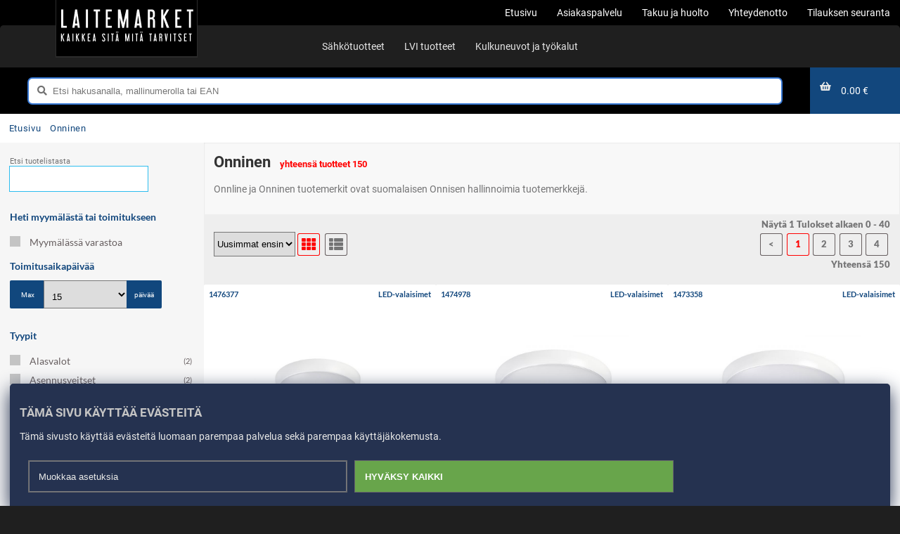

--- FILE ---
content_type: text/html; charset=UTF-8
request_url: https://laitemarket.fi/products/manufacturer/2181/Onninen
body_size: 35048
content:
<!DOCTYPE html>
<html lang="fi">

<head>

<meta name="theme-color" content="#317EFB"/>


   
 
        
 
  <!-- Global site tag (gtag.js) - Google Analytics  Google tag and gtag.js library : Datalayer -->
  
<!-- Google Tag Manager -->
<script>(function(w,d,s,l,i){w[l]=w[l]||[];w[l].push({'gtm.start':
new Date().getTime(),event:'gtm.js'});var f=d.getElementsByTagName(s)[0],
j=d.createElement(s),dl=l!='dataLayer'?'&l='+l:'';j.async=true;j.src=
'https://www.googletagmanager.com/gtm.js?id='+i+dl;f.parentNode.insertBefore(j,f);
})(window,document,'script','dataLayer','GTM-W2T3GWL');</script>
<!-- End Google Tag Manager -->
  





<!--[if !IE 7]>
    <style type="text/css">
        #wrap {display:table;height:100%}
    </style>
<![endif]-->
    <meta http-equiv="content-language" content="fi"/>
        <meta http-equiv="Content-Type" content="text/html" charset="utf-8"/>
        <meta content="public, max-age=0, s-maxage=30" http-equiv="Cache-Control" data-rh="true">

        <meta name="viewport" content="width=device-width, initial-scale=1.0, minimum-scale=1.0"/>
    

    <title>Onninen - Laitemarket.fi - Suuri valikoima laitteita ja koneita</title>

        
	<link rel="preconnect" href="/css/font/">
 	<link href="https://fonts.googleapis.com/css2?family=Roboto&display=swap" rel="stylesheet"> 
      <link rel="preload" href="/css/font/Fonts/Lato/Lato-Regular.ttf" as="font" type="font/ttf" crossorigin> 
    <link rel="preload" href="/css/theme/fonts.css" as="style" onload="this.rel='stylesheet'"> 
    <link rel="preload" href="/css/fontawesome-free-5.7.2-web/webfonts/fa-solid-900.woff2" as="font" type="font/woff2" crossorigin>
    <link rel="preload" href="/css/fontawesome-free-5.7.2-web/webfonts/fa-brands-400.woff2" as="font" type="font/woff2" crossorigin>
    <link rel="preload" href="/css/fontawesome-free-5.7.2-web/css/all.min.css" as="style" onload="this.rel='stylesheet'"> 
<!--     <link rel="preload" href="/css/theme/combined.css" as="style" onload="this.rel='stylesheet'"> -->
   <link rel="preload" type="text/css" href="/css/theme/combined.css?1767117113" as="style" onload="this.rel=&quot;stylesheet&quot;"/>



   
     <noscript><link rel="stylesheet" href="/css/theme/fonts.css"></noscript> 
     <noscript><link rel="stylesheet" href="/css/fontawesome-free-5.7.2-web/css/all.min.css"></noscript> 
      <noscript><link rel="stylesheet" href="/css/theme/combined.css"></noscript> 
   
      
<script type="text/javascript" src="/js/jquery3/jquery-3.6.4.min.js?1732030240"></script><script type="text/javascript" src="/js/widgets/lazy.js?1732030240"></script><!--[if lt IE 9]><script type="text/javascript" src="/js/html5shiv.js?1732030240"></script><![endif]-->










      

    
<link rel="canonical" href="https://laitemarket.fi/products/manufacturer/2181/Onninen" />
<link href="/favicon.png?1542481928" type="image/x-icon" rel="icon"/><link href="/favicon.png?1542481928" type="image/x-icon" rel="shortcut icon"/><meta name="description" content="Onnline ja Onninen tuotemerkit ovat suomalaisen Onnisen hallinnoimia tuotemerkkejä. Onninen"/><meta property="og:url" content="https://laitemarket.fi/products/manufacturer/2181/Onninen"/><meta property="robots" content="INDEX,FOLLOW"/><meta property="og:site_name" content="laitemarket.fi"/><meta property="og:locale" content="fi_FI"/><meta property="og:title" content="Laitemarket.fi - Suuri valikoima laitteita ja koneita"/><meta property="og:image" content="https://laitemarket.fi/img/ylaosaa-laitemarket-shadow.png"/><meta property="og:type" content="website"/><meta property="og:email" content="info@laitemarket.fi"/><meta property="og:latitude" content="60.44252"/><meta property="og:longitude" content="22.27123"/><meta property="og:street-address" content="Itäinen Pitkäkatu 26"/><meta property="og:locality" content="Turku"/><meta property="og:postal-code" content="20700"/><meta property="og:country-name" content="Finland"/><meta property="og:site_name" content="Laitemarket.fi"/><meta property="og:description" content="Laitemarket.fi on laitteiden ja koneiden verkkokauppa. "/><meta property="og:url" content="laitemarket.fi"/><meta property="og:site-name" content="laitemarket.fi"/><meta property="og:company-description" content="Laitemarket.fi on turkulainen perheyritys kahdenkymmenen vuoden kokemuksella. Osakeyhtiö on perustettu 1998."/><meta property="og:facebook-link" content="https://www.facebook.com/laitemarket"/>         


<script>
      /*! loadCSS. [c]2017 Filament Group, Inc. MIT License */
     // !function(a){"use strict";var b=function(b,c,d){function j(a){if(e.body)return a();setTimeout(function(){j(a)})}function l(){f.addEventListener&&f.removeEventListener("load",l),f.media=d||"all"}var g,e=a.document,f=e.createElement("link");if(c)g=c;else{var h=(e.body||e.getElementsByTagName("head")[0]).childNodes;g=h[h.length-1]}var i=e.styleSheets;f.rel="stylesheet",f.href=b,f.media="only x",j(function(){g.parentNode.insertBefore(f,c?g:g.nextSibling)});var k=function(a){for(var b=f.href,c=i.length;c--;)if(i[c].href===b)return a();setTimeout(function(){k(a)})};return f.addEventListener&&f.addEventListener("load",l),f.onloadcssdefined=k,k(l),f};"undefined"!=typeof exports?exports.loadCSS=b:a.loadCSS=b}("undefined"!=typeof global?global:this);
      /*! loadCSS rel=preload polyfill. [c]2017 Filament Group, Inc. MIT License */
    //  !function(a){if(a.loadCSS){var b=loadCSS.relpreload={};if(b.support=function(){try{return a.document.createElement("link").relList.supports("preload")}catch(a){return!1}},b.poly=function(){for(var b=a.document.getElementsByTagName("link"),c=0;c<b.length;c++){var d=b[c];"preload"===d.rel&&"style"===d.getAttribute("as")&&(a.loadCSS(d.href,d,d.getAttribute("media")),d.rel=null)}},!b.support()){b.poly();var c=a.setInterval(b.poly,300);a.addEventListener&&a.addEventListener("load",function(){b.poly(),a.clearInterval(c)}),a.attachEvent&&a.attachEvent("onload",function(){a.clearInterval(c)})}}}(this);
    </script>


</head>
<body itemscope="" itemtype="http://schema.org/WebPage" >



  <!-- Google Tag Manager (noscript) -->
<noscript><iframe src="https://www.googletagmanager.com/ns.html?id=GTM-W2T3GWL"
height="0" width="0" style="display:none;visibility:hidden"></iframe></noscript>
<!-- End Google Tag Manager (noscript) -->

 






  <div id="modal_background">
  <div id="modal_wrapper">
      <div id="modal_box">
      </div>
  </div>
</div> 


  
        <div id="modal_wrapper">
            <div id="modal_box">
            </div>
        </div>
  

    <div class="htmlContainer">
        <header class="headerContainer" aria-hidden="false" style="transform:none" lang="fi">
            <div class="container">
            

            




<div class="upper-main-nav no-print container">
    <div class="container">
        <div class="flex-wrap">
             <div class="logo-nav">
                
                    <a href="/" alt="Etusivu" aria-label="Etusivu"><svg version="1.1" id="brandlogo" xmlns="http://www.w3.org/2000/svg" xmlns:xlink="http://www.w3.org/1999/xlink" x="0px" y="0px"
	 viewBox="0 0 595.3 188" style="enable-background:new 0 0 595.3 188;" xml:space="preserve">

<g id="KAIKKEA_SITÄ_MITÄ_TARVITSET_2_">
	<g>
		<path   d="M70,95.6H48.5V25.2h7.9v62.5H70V95.6z"/>
		<path   d="M119.6,95.6h-8l-1.2-8.7h-10l-1.1,8.7h-8.5l10.8-70.4h7.3L119.6,95.6z M109.5,79.5l-4-30.8l-4.1,30.8H109.5z"
			/>
		<path   d="M150.4,95.6h-7.9V25.2h7.9V95.6z"/>
		<path   d="M196.5,33.1h-8.2v62.5h-7.9V33.1h-8v-7.9h24.1V33.1z"/>
		<path   d="M241.6,95.6h-23.3V25.2h23.3v7.9h-15.4v22.3h8.9v7.9h-8.9v24.4h15.4V95.6z"/>
		<path   d="M304.5,95.6h-7.3V56l-9.3,39.7h-6.7L272,56v39.7h-7.4V25.2h9.6L285,77.3l11.6-52.1h7.9V95.6z"/>
		<path   d="M356,95.6h-8l-1.2-8.7h-10l-1.1,8.7h-8.5l10.8-70.4h7.3L356,95.6z M345.9,79.5l-4-30.8l-4.1,30.8H345.9z"/>
		<path   d="M406.1,95.6h-7.9V70.8c0-1.6-0.1-2.9-0.4-4c-0.2-1-0.6-1.8-1.2-2.3c-0.5-0.5-1.2-0.9-2.1-1.1
			c-0.9-0.2-1.9-0.3-3.2-0.3h-4.7v32.5h-7.9V25.2h13.7c4.3,0,7.6,1.2,9.8,3.6c2.2,2.4,3.4,5.9,3.4,10.6V49c0,2.5-0.6,4.6-1.7,6.2
			c-1.1,1.6-2.7,2.7-4.6,3.4c1.9,0.6,3.4,1.8,4.8,3.6c1.3,1.8,2,4.3,2,7.6V95.6z M397.8,40.7c0-2.5-0.4-4.4-1.3-5.7
			c-0.9-1.3-2.7-1.9-5.6-1.9h-4.1v22.7h4.1c2.4,0,4.2-0.6,5.3-1.7c1.1-1.1,1.7-3.1,1.7-5.9V40.7z"/>
		<path   d="M460.5,95.6h-9.4l-13.3-35.8v35.8H430V25.2h7.9v23.9l13.2-23.9h9.4L444,53.5L460.5,95.6z"/>
		<path   d="M506.5,95.6h-23.3V25.2h23.3v7.9h-15.4v22.3h8.9v7.9h-8.9v24.4h15.4V95.6z"/>
		<path   d="M551.5,33.1h-8.2v62.5h-7.9V33.1h-8v-7.9h24.1V33.1z"/>
	</g>
	<g>
		<path   d="M60.7,147.2h-3.9l-5.6-15v15h-3.3v-29.6h3.3v10.1l5.6-10.1h4l-7,11.9L60.7,147.2z"/>
		<path   d="M81.8,147.2h-3.4l-0.5-3.7h-4.2l-0.5,3.7h-3.6l4.5-29.6h3.1L81.8,147.2z M77.6,140.5l-1.7-13l-1.7,13H77.6z"
			/>
		<path   d="M94.7,147.2h-3.3v-29.6h3.3V147.2z"/>
		<path   d="M117.7,147.2h-3.9l-5.6-15v15h-3.3v-29.6h3.3v10.1l5.6-10.1h4l-7,11.9L117.7,147.2z"/>
		<path   d="M140.1,147.2h-3.9l-5.6-15v15h-3.3v-29.6h3.3v10.1l5.6-10.1h4l-7,11.9L140.1,147.2z"/>
		<path   d="M159.4,147.2h-9.8v-29.6h9.8v3.3h-6.5v9.4h3.7v3.3h-3.7v10.2h6.5V147.2z"/>
		<path   d="M180.7,147.2h-3.4l-0.5-3.7h-4.2l-0.5,3.7h-3.6l4.5-29.6h3.1L180.7,147.2z M176.4,140.5l-1.7-13l-1.7,13
			H176.4z"/>
		<path   d="M210.4,117.2c1.7,0,3,0.5,4.1,1.4c1.1,1,1.6,2.4,1.6,4.3v1.6l-3.3-0.7v-0.9c0-0.7-0.2-1.2-0.7-1.7
			c-0.5-0.5-1-0.7-1.7-0.7c-0.5,0-0.9,0.1-1.2,0.3s-0.6,0.5-0.8,0.8c-0.2,0.3-0.3,0.7-0.4,1.1c-0.1,0.4-0.1,0.8-0.1,1.2
			c0,0.6,0.1,1.2,0.4,1.9c0.3,0.6,0.6,1.3,1,1.9c0.4,0.6,0.8,1.2,1.3,1.9c0.5,0.6,0.9,1.2,1.3,1.7c0.5,0.7,1.1,1.4,1.6,2.2
			c0.5,0.8,1,1.5,1.4,2.3c0.4,0.8,0.8,1.6,1,2.5c0.3,0.9,0.4,1.8,0.4,2.7c0,0.9-0.1,1.8-0.3,2.6c-0.2,0.8-0.6,1.6-1.1,2.2
			c-0.5,0.6-1.1,1.2-1.9,1.5c-0.8,0.4-1.7,0.6-2.8,0.6c-0.9,0-1.7-0.2-2.4-0.5c-0.7-0.3-1.3-0.7-1.8-1.2c-0.5-0.5-0.9-1.1-1.2-1.8
			c-0.3-0.7-0.4-1.4-0.4-2.3v-1.6l3.4,0.7v0.9c0,0.7,0.3,1.3,0.8,1.7s1.1,0.7,1.7,0.7c0.9,0,1.5-0.3,2-0.8c0.4-0.5,0.6-1.2,0.6-2
			c0-0.7,0-1.2-0.1-1.7s-0.2-1-0.4-1.5c-0.3-0.8-0.7-1.5-1.1-2.2c-0.4-0.7-0.9-1.4-1.4-2.1c-0.5-0.7-1-1.4-1.5-2
			c-0.5-0.7-1-1.3-1.5-2c-0.8-1.1-1.4-2.1-1.8-3.1c-0.4-1-0.7-2.3-0.7-3.8c0-1.8,0.5-3.3,1.5-4.4
			C207.1,117.7,208.5,117.2,210.4,117.2z"/>
		<path   d="M229.5,147.2h-3.3v-29.6h3.3V147.2z"/>
		<path   d="M248.9,121h-3.4v26.3h-3.3V121h-3.4v-3.3h10.1V121z"/>
		<path   d="M267.9,147.2h-3.4l-0.5-3.7h-4.2l-0.5,3.7h-3.6l4.5-29.6h3.1L267.9,147.2z M260.7,112c0,0.6-0.2,1.1-0.5,1.5
			c-0.3,0.4-0.7,0.6-1.2,0.6c-0.5,0-0.9-0.2-1.2-0.6c-0.3-0.4-0.5-0.9-0.5-1.5c0-0.5,0.2-1,0.5-1.4c0.3-0.4,0.7-0.6,1.2-0.6
			c0.5,0,0.9,0.2,1.2,0.6C260.6,110.9,260.7,111.4,260.7,112z M263.6,140.5l-1.7-13l-1.7,13H263.6z M266.3,112
			c0,0.6-0.2,1.1-0.5,1.5c-0.3,0.4-0.7,0.6-1.2,0.6c-0.5,0-0.9-0.2-1.2-0.6c-0.3-0.4-0.5-0.9-0.5-1.5c0-0.5,0.2-1,0.5-1.4
			c0.3-0.4,0.7-0.6,1.2-0.6c0.5,0,0.9,0.2,1.2,0.6C266.1,110.9,266.3,111.4,266.3,112z"/>
		<path   d="M308.8,147.2h-3.1v-16.7l-3.9,16.7H299l-3.9-16.7v16.7H292v-29.6h4l4.5,21.9l4.9-21.9h3.3V147.2z"/>
		<path   d="M322.2,147.2h-3.3v-29.6h3.3V147.2z"/>
		<path   d="M341.5,121h-3.4v26.3h-3.3V121h-3.4v-3.3h10.1V121z"/>
		<path   d="M360.5,147.2h-3.4l-0.5-3.7h-4.2l-0.5,3.7h-3.6l4.5-29.6h3.1L360.5,147.2z M353.3,112c0,0.6-0.2,1.1-0.5,1.5
			c-0.3,0.4-0.7,0.6-1.2,0.6s-0.9-0.2-1.2-0.6c-0.3-0.4-0.5-0.9-0.5-1.5c0-0.5,0.2-1,0.5-1.4c0.3-0.4,0.7-0.6,1.2-0.6
			s0.9,0.2,1.2,0.6C353.2,110.9,353.3,111.4,353.3,112z M356.2,140.5l-1.7-13l-1.7,13H356.2z M358.9,112c0,0.6-0.2,1.1-0.5,1.5
			c-0.3,0.4-0.7,0.6-1.2,0.6c-0.5,0-0.9-0.2-1.2-0.6c-0.3-0.4-0.5-0.9-0.5-1.5c0-0.5,0.2-1,0.5-1.4s0.7-0.6,1.2-0.6
			c0.5,0,0.9,0.2,1.2,0.6C358.7,110.9,358.9,111.4,358.9,112z"/>
		<path   d="M393.9,121h-3.4v26.3h-3.3V121h-3.4v-3.3h10.1V121z"/>
		<path   d="M412.9,147.2h-3.4l-0.5-3.7h-4.2l-0.5,3.7h-3.6l4.5-29.6h3.1L412.9,147.2z M408.6,140.5l-1.7-13l-1.7,13
			H408.6z"/>
		<path   d="M433.9,147.2h-3.3v-10.4c0-0.7-0.1-1.2-0.2-1.7c-0.1-0.4-0.3-0.8-0.5-1c-0.2-0.2-0.5-0.4-0.9-0.5
			c-0.4-0.1-0.8-0.1-1.3-0.1h-2v13.7h-3.3v-29.6h5.7c1.8,0,3.2,0.5,4.1,1.5c0.9,1,1.4,2.5,1.4,4.4v4.1c0,1.1-0.2,1.9-0.7,2.6
			c-0.5,0.7-1.1,1.1-1.9,1.4c0.8,0.3,1.4,0.8,2,1.5c0.6,0.8,0.8,1.8,0.8,3.2V147.2z M430.4,124.1c0-1.1-0.2-1.9-0.5-2.4
			c-0.4-0.5-1.2-0.8-2.4-0.8h-1.7v9.5h1.7c1,0,1.7-0.2,2.2-0.7c0.5-0.5,0.7-1.3,0.7-2.5V124.1z"/>
		<path   d="M454.6,117.6l-4.3,29.6h-3.1l-4.2-29.6h3.8l2.2,19.8l2.2-19.8H454.6z"/>
		<path   d="M467.1,147.2h-3.3v-29.6h3.3V147.2z"/>
		<path   d="M486.5,121h-3.4v26.3h-3.3V121h-3.4v-3.3h10.1V121z"/>
		<path   d="M501.2,117.2c1.7,0,3,0.5,4.1,1.4c1.1,1,1.6,2.4,1.6,4.3v1.6l-3.3-0.7v-0.9c0-0.7-0.2-1.2-0.7-1.7
			c-0.5-0.5-1-0.7-1.7-0.7c-0.5,0-0.9,0.1-1.2,0.3c-0.3,0.2-0.6,0.5-0.8,0.8c-0.2,0.3-0.3,0.7-0.4,1.1c-0.1,0.4-0.1,0.8-0.1,1.2
			c0,0.6,0.1,1.2,0.4,1.9s0.6,1.3,1,1.9c0.4,0.6,0.8,1.2,1.3,1.9c0.5,0.6,0.9,1.2,1.3,1.7c0.5,0.7,1.1,1.4,1.6,2.2
			c0.5,0.8,1,1.5,1.4,2.3c0.4,0.8,0.8,1.6,1,2.5c0.3,0.9,0.4,1.8,0.4,2.7c0,0.9-0.1,1.8-0.3,2.6c-0.2,0.8-0.6,1.6-1.1,2.2
			c-0.5,0.6-1.1,1.2-1.9,1.5c-0.8,0.4-1.7,0.6-2.8,0.6c-0.9,0-1.7-0.2-2.4-0.5c-0.7-0.3-1.3-0.7-1.8-1.2c-0.5-0.5-0.9-1.1-1.2-1.8
			c-0.3-0.7-0.4-1.4-0.4-2.3v-1.6l3.4,0.7v0.9c0,0.7,0.3,1.3,0.8,1.7s1.1,0.7,1.7,0.7c0.9,0,1.5-0.3,2-0.8c0.4-0.5,0.6-1.2,0.6-2
			c0-0.7,0-1.2-0.1-1.7c-0.1-0.5-0.2-1-0.4-1.5c-0.3-0.8-0.7-1.5-1.1-2.2c-0.4-0.7-0.9-1.4-1.4-2.1c-0.5-0.7-1-1.4-1.5-2
			c-0.5-0.7-1-1.3-1.5-2c-0.8-1.1-1.4-2.1-1.8-3.1c-0.4-1-0.7-2.3-0.7-3.8c0-1.8,0.5-3.3,1.5-4.4
			C497.9,117.7,499.3,117.2,501.2,117.2z"/>
		<path   d="M526.8,147.2H517v-29.6h9.8v3.3h-6.5v9.4h3.7v3.3h-3.7v10.2h6.5V147.2z"/>
		<path   d="M545.8,121h-3.4v26.3H539V121h-3.4v-3.3h10.1V121z"/>
	</g>
</g>
</svg>
</a>                       
               
                    </div>
                   
            <ul class="right-nav">
              <li><a href="/" title="Etusivu"><span class="topest-list">Etusivu</span></a></li><li><a href="/info/8/Tilausprosessi" title="Asiakaspalvelu"><span class="topest-list">Asiakaspalvelu</span></a></li><li><a href="/info/7/Takuu_ja_huolto" title="Takuu ja huolto"><span class="topest-list">Takuu ja huolto</span></a></li><li><a href="/info/2/Yhteystiedot" title="Yhteydenotto"><span class="topest-list">Yhteydenotto</span></a></li><li><a href="/cart/trackingfind" title="Tilauksen seuranta"><span class="topest-list">Tilauksen seuranta</span></a></li>            </ul>
            </div>
        </div>
    </div>

<div class="middle-main-nav no-print  container">

<div id="nav_container">
    <div id="mainnavigation" class="menucontainer">

                <ul class="main_nav_1">
                    <li class="close_col close-menu"><div  class="close-menu close-btn "></div></li>
              <li class=" hname"><div class="main-cat mobile_header" data-hcat-id="1"><span class="nav_title">Sähkötuotteet</span><div class="chevronbox"><i class="chevron-arrow chevron-right"></i></div></div><div class="mobilesubmenu"><ul class="sub-nav category_nav"><div class="go_back_cell"><div class="go_back_btn"><span class="chevron-box"><i class="chevron-arrow  chevron-left"></i></span> <span class="close-title">Mene takaisin</span></div><div  class="close-menu close-btn "></div></div><div class="mav_header"><span class="nav_title">Sähkötuotteet</span></div><li class="sub_category_nav"><div class="main-cat cat-name mobile_header" data-hcat-id="1" data-cat-id="26"><div class="svg "><svg id="Layer_1" data-name="Layer 1"  css="custom-icon" xmlns="http://www.w3.org/2000/svg" viewBox="0 0 48 48"><defs><style>.cls-1{fill:#231f20;}.cls-2{fill:#fff;}</style></defs><path class="cls-1" d="M44.56,24c-5.74-2.08-6.16-4.06-1.64-8.1-6.05.43-7.15-1.19-4.46-6.62-5.42,2.7-7,1.6-6.61-4.46-4,4.53-6,4.11-8.1-1.63-2.08,5.74-4.06,6.16-8.1,1.63C16.08,10.88,14.46,12,9,9.28c2.7,5.43,1.6,7-4.46,6.62,4.53,4,4.11,6-1.63,8.1,5.74,2.08,6.16,4.06,1.63,8.1,6.06-.43,7.16,1.19,4.46,6.62,5.43-2.7,7-1.6,6.62,4.46,4-4.53,6-4.11,8.1,1.63,2.08-5.74,4.06-6.16,8.1-1.63C31.42,37.12,33,36,38.46,38.72c-2.69-5.43-1.59-7,4.46-6.62C38.4,28.06,38.82,26.08,44.56,24ZM23.75,37.23A13.23,13.23,0,1,1,37,24,13.25,13.25,0,0,1,23.75,37.23Z"/><path class="cls-1" d="M23.75,11.77A12.23,12.23,0,1,0,36,24,12.25,12.25,0,0,0,23.75,11.77Z"/><path class="cls-2" d="M23.75,10.77A13.23,13.23,0,1,0,37,24,13.25,13.25,0,0,0,23.75,10.77Zm0,25.46A12.23,12.23,0,1,1,36,24,12.25,12.25,0,0,1,23.75,36.23Z"/></svg></div><span class="nav_title">Aurinkoenergia</span><div class="chevronbox"><i class="chevron-arrow chevron-right"></i></div></div><div class="mobilesubmenu blockmenu"><ul class=" sub-nav block_nav"><div class="go_back_cell"><div class="go_back_btn"><span class="chevron-box"><i class="chevron-arrow  chevron-left"></i></span> <span class="close-title">Mene takaisin</span></div><div  class="close-menu close-btn "></div></div><div class="mav_header"><div class="svg "><svg id="Layer_1" data-name="Layer 1"  css="custom-icon" xmlns="http://www.w3.org/2000/svg" viewBox="0 0 48 48"><defs><style>.cls-1{fill:#231f20;}.cls-2{fill:#fff;}</style></defs><path class="cls-1" d="M44.56,24c-5.74-2.08-6.16-4.06-1.64-8.1-6.05.43-7.15-1.19-4.46-6.62-5.42,2.7-7,1.6-6.61-4.46-4,4.53-6,4.11-8.1-1.63-2.08,5.74-4.06,6.16-8.1,1.63C16.08,10.88,14.46,12,9,9.28c2.7,5.43,1.6,7-4.46,6.62,4.53,4,4.11,6-1.63,8.1,5.74,2.08,6.16,4.06,1.63,8.1,6.06-.43,7.16,1.19,4.46,6.62,5.43-2.7,7-1.6,6.62,4.46,4-4.53,6-4.11,8.1,1.63,2.08-5.74,4.06-6.16,8.1-1.63C31.42,37.12,33,36,38.46,38.72c-2.69-5.43-1.59-7,4.46-6.62C38.4,28.06,38.82,26.08,44.56,24ZM23.75,37.23A13.23,13.23,0,1,1,37,24,13.25,13.25,0,0,1,23.75,37.23Z"/><path class="cls-1" d="M23.75,11.77A12.23,12.23,0,1,0,36,24,12.25,12.25,0,0,0,23.75,11.77Z"/><path class="cls-2" d="M23.75,10.77A13.23,13.23,0,1,0,37,24,13.25,13.25,0,0,0,23.75,10.77Zm0,25.46A12.23,12.23,0,1,1,36,24,12.25,12.25,0,0,1,23.75,36.23Z"/></svg></div><span class="nav_title">Aurinkoenergia</span></div><li class="mobile_header block_nav"><a href="/products/b/126/Aurinkoenergia" class="cat-name mobile_header" data-hcat-id="1" data-cat-id="26" data-block-id="126"><span class="nav_title">Aurinkoenergia</span></a></li></ul></div></li><li class="sub_category_nav"><div class="main-cat cat-name mobile_header" data-hcat-id="1" data-cat-id="25"><div class="svg "> <svg version="1.1"G  class="custom-icon"  xmlns="http://www.w3.org/2000/svg" xmlns:xlink="http://www.w3.org/1999/xlink" x="0px" y="0px" 	 viewBox="0 0 159 160" style="enable-background:new 0 0 159 160;" xml:space="preserve"> <style type="text/css">  </style> <g> 	<path d="M45.4,107.6c-7.2,0-13,5.4-13,12.1c0,0.7,0.1,1.3,0.2,1.9c0,0.2,0.1,0.3,0.1,0.5l0.5,0l-0.1-0.6c-0.1-0.6-0.2-1.2-0.2-1.8 		c0-6.4,5.6-11.6,12.5-11.6c6.9,0,12.6,5.2,12.6,11.6c0,0.2,0,0.4,0,0.6l0,0.6l0.5-0.1c0-0.2,0-0.3,0-0.5c0-0.2,0-0.4,0-0.7 		C58.5,113,52.6,107.6,45.4,107.6z M145.6,118.9c-1.5,0.6-3.1,1-4.7,1h-0.2c-0.8-6-6.5-10.6-13.3-10.6c-6.9,0-12.6,4.7-13.3,10.8 		c0,0.2,0,0.3,0,0.5c0,0,0.1,0,0.1,0l0.4-0.1l0-0.4c0.7-5.9,6.2-10.3,12.8-10.3c6.5,0,12.1,4.4,12.8,10.2l0.1,0.4h0.6 		c1.7,0,3.3-0.3,4.8-1C145.6,119.2,145.6,119,145.6,118.9z"/> </g> <g> 	<g> 		<path d="M145.6,118.9c-1.5,0.6-3.1,1-4.7,1h-0.2c0,0.2,0,0.3,0,0.5h0.1c1.7,0,3.3-0.3,4.8-1C145.6,119.2,145.6,119,145.6,118.9z" 			/> 	</g> 	<g> 		<path class="st0" d="M38.4,83.1l1,0.1c0,0,0-0.1,0-0.2L38.4,83.1z"/> 	</g> </g> <path class="st1" d="M38.2,84.2C38,86,37.6,88.3,37,91.3"/> <g> 	<path d="M39.4,83.1c0,0.1,0,0.1,0,0.2l-1-0.1L39.4,83.1z"/> </g> <g> 	<path d="M140.8,80.8h-14.5V55c0-6.9-5.6-12.5-12.5-12.5H58.1c-6.9,0-12.5,5.6-12.5,12.5v27.9l-6.2,0.3c0,0.1,0,0.1,0,0.2l-1-0.1 		l-16.8,0.8C14.7,84.2,9.4,90.1,9.7,97l0.6,13.6c0.3,6.7,5.8,11.9,12.5,11.9c0.2,0,0.4,0,0.6,0l4.2-0.2c1.3,8.2,8.8,14.4,17.8,14.4 		c9.7,0,17.6-7.2,18-16.3h45.5c0,0.3,0,0.6,0,0.8c0,9.4,8.3,17.1,18.4,17.1c10.2,0,18.4-7.7,18.4-17.1c0-0.7,0-1.3-0.1-1.9 		c-1.5,0.6-3.1,1-4.8,1h-0.1c0,0.3,0,0.6,0,1c0,6.7-6,12.1-13.4,12.1c-7.4,0-13.4-5.4-13.4-12.1c0-0.3,0-0.6,0-0.8 		c0-0.2,0-0.3,0-0.5c0.7-6,6.4-10.8,13.3-10.8c6.9,0,12.5,4.7,13.3,10.6h0.2c1.7,0,3.3-0.4,4.7-1c0,0.2,0,0.3,0.1,0.5 		c0,0,0.1,0,0.1-0.1c4.6-2,7.6-6.5,7.6-11.5V93.3C153.3,86.4,147.7,80.8,140.8,80.8z M58.4,120.3c0,0.2,0,0.3,0,0.5 		c-0.7,6.1-6.2,10.9-13,10.9c-6.3,0-11.6-4.2-12.8-9.7c0-0.2-0.1-0.3-0.1-0.5c-0.1-0.6-0.2-1.3-0.2-1.9c0-6.7,5.9-12.1,13-12.1 		c7.2,0,13.1,5.4,13.1,12.1C58.5,119.9,58.5,120.1,58.4,120.3z M84.2,79.8H56.4V46.5h27.8V79.8z M119.1,79.9H91.4V46.5h27.8V79.9z" 		/> 	<path d="M39.4,83.1l-1,0.1l-1-0.1c0.6-5-0.2-5.4-1.6-6.1c-1.7-0.9-4.3-0.4-6.9,0c-3,0.5-6.2,1-8.3-0.5c-1.4-1-2-2.9-1.9-5.9 		c-7.8-0.1-14-6.5-14-14.2V42.6h0.4L4.9,30.7l7-0.1l0.2,12h17.2l-0.2-12.3l7-0.1l0.2,12.4h0.5v13.7c0,7.9-6.4,14.3-14.3,14.3h-1.7 		c0,0,0,0,0,0.1c-0.1,2.2,0.2,3.7,1,4.2c1.5,1,4.2,0.6,6.8,0.1c2.9-0.5,5.9-1,8.1,0.2C39,76.3,40,77.5,39.4,83.1z"/> </g> <g> 	<path class="st2" d="M20.3,36.2"/> </g> <path class="st2" d="M20.6,50.9"/> </svg></div><span class="nav_title">Autojen latausasemat</span><div class="chevronbox"><i class="chevron-arrow chevron-right"></i></div></div><div class="mobilesubmenu blockmenu"><ul class=" sub-nav block_nav"><div class="go_back_cell"><div class="go_back_btn"><span class="chevron-box"><i class="chevron-arrow  chevron-left"></i></span> <span class="close-title">Mene takaisin</span></div><div  class="close-menu close-btn "></div></div><div class="mav_header"><div class="svg "> <svg version="1.1"G  class="custom-icon"  xmlns="http://www.w3.org/2000/svg" xmlns:xlink="http://www.w3.org/1999/xlink" x="0px" y="0px" 	 viewBox="0 0 159 160" style="enable-background:new 0 0 159 160;" xml:space="preserve"> <style type="text/css">  </style> <g> 	<path d="M45.4,107.6c-7.2,0-13,5.4-13,12.1c0,0.7,0.1,1.3,0.2,1.9c0,0.2,0.1,0.3,0.1,0.5l0.5,0l-0.1-0.6c-0.1-0.6-0.2-1.2-0.2-1.8 		c0-6.4,5.6-11.6,12.5-11.6c6.9,0,12.6,5.2,12.6,11.6c0,0.2,0,0.4,0,0.6l0,0.6l0.5-0.1c0-0.2,0-0.3,0-0.5c0-0.2,0-0.4,0-0.7 		C58.5,113,52.6,107.6,45.4,107.6z M145.6,118.9c-1.5,0.6-3.1,1-4.7,1h-0.2c-0.8-6-6.5-10.6-13.3-10.6c-6.9,0-12.6,4.7-13.3,10.8 		c0,0.2,0,0.3,0,0.5c0,0,0.1,0,0.1,0l0.4-0.1l0-0.4c0.7-5.9,6.2-10.3,12.8-10.3c6.5,0,12.1,4.4,12.8,10.2l0.1,0.4h0.6 		c1.7,0,3.3-0.3,4.8-1C145.6,119.2,145.6,119,145.6,118.9z"/> </g> <g> 	<g> 		<path d="M145.6,118.9c-1.5,0.6-3.1,1-4.7,1h-0.2c0,0.2,0,0.3,0,0.5h0.1c1.7,0,3.3-0.3,4.8-1C145.6,119.2,145.6,119,145.6,118.9z" 			/> 	</g> 	<g> 		<path class="st0" d="M38.4,83.1l1,0.1c0,0,0-0.1,0-0.2L38.4,83.1z"/> 	</g> </g> <path class="st1" d="M38.2,84.2C38,86,37.6,88.3,37,91.3"/> <g> 	<path d="M39.4,83.1c0,0.1,0,0.1,0,0.2l-1-0.1L39.4,83.1z"/> </g> <g> 	<path d="M140.8,80.8h-14.5V55c0-6.9-5.6-12.5-12.5-12.5H58.1c-6.9,0-12.5,5.6-12.5,12.5v27.9l-6.2,0.3c0,0.1,0,0.1,0,0.2l-1-0.1 		l-16.8,0.8C14.7,84.2,9.4,90.1,9.7,97l0.6,13.6c0.3,6.7,5.8,11.9,12.5,11.9c0.2,0,0.4,0,0.6,0l4.2-0.2c1.3,8.2,8.8,14.4,17.8,14.4 		c9.7,0,17.6-7.2,18-16.3h45.5c0,0.3,0,0.6,0,0.8c0,9.4,8.3,17.1,18.4,17.1c10.2,0,18.4-7.7,18.4-17.1c0-0.7,0-1.3-0.1-1.9 		c-1.5,0.6-3.1,1-4.8,1h-0.1c0,0.3,0,0.6,0,1c0,6.7-6,12.1-13.4,12.1c-7.4,0-13.4-5.4-13.4-12.1c0-0.3,0-0.6,0-0.8 		c0-0.2,0-0.3,0-0.5c0.7-6,6.4-10.8,13.3-10.8c6.9,0,12.5,4.7,13.3,10.6h0.2c1.7,0,3.3-0.4,4.7-1c0,0.2,0,0.3,0.1,0.5 		c0,0,0.1,0,0.1-0.1c4.6-2,7.6-6.5,7.6-11.5V93.3C153.3,86.4,147.7,80.8,140.8,80.8z M58.4,120.3c0,0.2,0,0.3,0,0.5 		c-0.7,6.1-6.2,10.9-13,10.9c-6.3,0-11.6-4.2-12.8-9.7c0-0.2-0.1-0.3-0.1-0.5c-0.1-0.6-0.2-1.3-0.2-1.9c0-6.7,5.9-12.1,13-12.1 		c7.2,0,13.1,5.4,13.1,12.1C58.5,119.9,58.5,120.1,58.4,120.3z M84.2,79.8H56.4V46.5h27.8V79.8z M119.1,79.9H91.4V46.5h27.8V79.9z" 		/> 	<path d="M39.4,83.1l-1,0.1l-1-0.1c0.6-5-0.2-5.4-1.6-6.1c-1.7-0.9-4.3-0.4-6.9,0c-3,0.5-6.2,1-8.3-0.5c-1.4-1-2-2.9-1.9-5.9 		c-7.8-0.1-14-6.5-14-14.2V42.6h0.4L4.9,30.7l7-0.1l0.2,12h17.2l-0.2-12.3l7-0.1l0.2,12.4h0.5v13.7c0,7.9-6.4,14.3-14.3,14.3h-1.7 		c0,0,0,0,0,0.1c-0.1,2.2,0.2,3.7,1,4.2c1.5,1,4.2,0.6,6.8,0.1c2.9-0.5,5.9-1,8.1,0.2C39,76.3,40,77.5,39.4,83.1z"/> </g> <g> 	<path class="st2" d="M20.3,36.2"/> </g> <path class="st2" d="M20.6,50.9"/> </svg></div><span class="nav_title">Autojen latausasemat</span></div><li class="mobile_header block_nav"><a href="/products/b/163/Autojen_lataustolpat" class="cat-name mobile_header" data-hcat-id="1" data-cat-id="25" data-block-id="163"><span class="nav_title">Autojen lataustolpat</span></a></li></ul></div></li><li class="sub_category_nav"><div class="main-cat cat-name mobile_header" data-hcat-id="1" data-cat-id="19"><div class="svg "> <svg version="1.1" class="custom-icon" xmlns="http://www.w3.org/2000/svg" xmlns:xlink="http://www.w3.org/1999/xlink" x="0px" y="0px" 	 viewBox="0 0 100 100" style="enable-background:new 0 0 100 100;" xml:space="preserve">  <g> 	<g> 		<polygon class="st0" points="82.3,21.9 79.6,13.8 68.6,12.4 71.4,19.7 		"/> 		<polygon class="st0" points="60.9,18.5 63.7,24.3 71.2,26.2 68.7,20.1 		"/> 		<polygon class="st0" points="76.1,29.9 76.4,30.4 80.2,29.5 76.1,28.4 		"/> 		<polygon class="st0" points="75.2,27.8 74.9,27.7 74.9,27.8 		"/> 		<polygon class="st0" points="73.9,41.1 71.2,47.1 73.9,48.3 		"/> 		<path d="M60.1,37.1l-2.8,0.7l2.3,1c0,0,0,0,0,0l0.6-1.6L60.1,37.1z"/> 		<path d="M98,40c-0.8-0.4-10.3-3.3-20.6-6.3l0.4-1l-0.1-0.2l7.1-1.8l0.4,0.1l0.3,0.9c0.2,0.5,0.5,0.8,0.9,0.8 			c0.1,0,0.2,0,0.4-0.1c0.5-0.2,0.8-1,0.6-1.6l-6.2-18.7c-0.2-0.6-0.8-0.9-1.3-0.7c-0.5,0.2-0.7,0.8-0.6,1.3l-11.1-1.4l-1-3.2h-1.4 			l-1.1,1.7l0.2,0.4l-8-1L56,7.6c-0.3-0.6-0.9-0.8-1.4-0.5c-0.5,0.3-0.6,1.1-0.4,1.7L62,25.2c0.2,0.4,0.5,0.6,0.9,0.6 			c0.2,0,0.3-0.1,0.5-0.2c0.3-0.2,0.5-0.6,0.5-1l7.6,2l0.4,0.9l1.1,2.9L70.7,31c-10.1-3-19.4-5.8-20.1-5.9c-0.6-0.1-1.1,0.5-1.2,1.4 			c-0.2,1.4,0.2,3.6,1.1,3.9l9,3.2l-2.2,0.5l-2.1-0.9c-0.2-0.1-0.4,0-0.5,0.3c-0.1,0.3,0,0.5,0.2,0.6l0.8,0.3L53,35.3l-2-0.8 			c-0.2-0.1-0.4,0-0.5,0.3c-0.1,0.3,0,0.5,0.2,0.6l0.7,0.3l-5.9,1.4L43.3,36c-0.2-0.1-0.4,0-0.5,0.2c-0.1,0.2,0,0.5,0.2,0.6l1.2,0.6 			l-7.6,1.9l-2-1.2c-0.2-0.1-0.4,0-0.5,0.2c-0.1,0.2,0,0.5,0.2,0.7l1,0.6l-7.9,1.9l-2.1-1.2c-0.2-0.1-0.4,0-0.5,0.2 			c-0.1,0.2,0,0.5,0.2,0.7l1.1,0.7l-9.2,2.2l-1.6-1.3c-0.2-0.2-0.4-0.1-0.5,0.1c-0.1,0.2-0.1,0.5,0.1,0.7l1,0.8L5,47l-1.4-1.3 			c-0.2-0.2-0.4-0.1-0.6,0.1C3,45.9,3,46.2,3.2,46.4L4,47.2l-0.6,0.1V50l1.1,1l2.6-0.7L9,52.1c0.1,0.1,0.2,0.1,0.2,0.1 			c0.1,0,0.2-0.1,0.3-0.2c0.1-0.2,0.1-0.5-0.1-0.7L8.1,50l11.1-2.9l1.8,1.5c0.1,0,0.1,0.1,0.2,0.1c0.1,0,0.3-0.1,0.3-0.2 			c0.1-0.2,0.1-0.5-0.1-0.7l-1.2-0.9l9.8-2.5l2.1,1.3c0.1,0,0.1,0,0.2,0c0.2,0,0.3-0.1,0.4-0.3c0.1-0.2,0-0.5-0.2-0.6l-1.2-0.7 			l7.7-2l2.4,1.4c0.1,0,0.1,0.1,0.2,0.1c0.2,0,0.3-0.1,0.4-0.3c0.1-0.2,0-0.5-0.2-0.7l-1.5-0.9l7.8-2l3.1,1.6c0,0,0.1,0,0.2,0 			c0.2,0,0.3-0.1,0.4-0.3c0.1-0.2,0-0.5-0.2-0.6l-2-1.1l6.4-1.7l3.5,1.5l-4.4,11c-0.2,0.6,0,1.3,0.5,1.6c0.1,0.1,0.3,0.1,0.4,0.1 			c0.4,0,0.7-0.2,0.9-0.7l0.2-0.5l7.9,4.2l-0.5,1.4l2.2,0.9L67,56l6.9,3.7V97h2.2V61.4l1.4,0.8l-0.1,0.3c-0.2,0.6,0,1.3,0.5,1.6 			c0.1,0.1,0.3,0.1,0.4,0.1c0.4,0,0.8-0.3,0.9-0.7l7.3-19.6l10.8,3.8l0.1,0c0.2,0,0.5,0.1,0.7,0.1c1.6,0,2.4-1.2,2.6-2.4 			C101,43.4,100,40.6,98,40z M76.4,30.4l-0.3-0.5v-1.5l4.1,1.1L76.4,30.4z M57.4,11l8,1l2.9,7l-7.8-1.6L57.4,11z M63.7,24.3L61,18.5 			l7.8,1.6l2.5,6.1L63.7,24.3z M71.4,19.7l-2.8-7.3l11,1.4l2.7,8.1L71.4,19.7z M73.7,33.6L72,37.8l-6.1-2.2L73.7,33.6z M64,37.7 			l-1.4-0.6l0.3-0.8l1.3-0.3l7.4,2.6L68.7,46l-8.2-3.6l1.8-4.4l1.5,0.6c0,0,0.1,0,0.1,0c0.2,0,0.3-0.1,0.4-0.3 			C64.3,38.1,64.2,37.8,64,37.7z M50.7,30.2c-0.3-0.1-0.7-1.6-0.5-2.8c0-0.3,0.1-0.7,0.4-0.7c0.6,0.1,9,2.5,18.4,5.3L61.3,34 			L50.7,30.2z M57.3,37.8l2.8-0.7l0.2,0.1l-0.6,1.6c0,0,0,0,0,0L57.3,37.8z M65.3,54.6l-8-4.2l2.8-7.1l8.2,3.6L65.3,54.6z 			 M73.9,59.3l-6.6-3.5l3.5-7.8l3.1,1.4V59.3z M73.9,48.3l-2.7-1.2l2.7-6.1V48.3z M74.9,27.8L74.9,27.8h0.3H74.9z M74.3,27.3 			l-2.5-6.2l10.8,2.2l1.9,5.8h-1.4l-1,0.2L74.3,27.3z M77.9,61.2l-1.8-0.9V50.2l5.1,2.2L77.9,61.2z M81.5,51.5l-5.4-2.4v-9l8.5,3 			L81.5,51.5z M100,45.2c-0.2,1.3-1.1,1.8-2.4,1.6L86.9,43l0.4-1c0.2-0.6,0-1.3-0.5-1.6c-0.5-0.3-1.1,0-1.3,0.6l-0.5,1.3l-8.9-3.1 			v-2.4l1-2.3c10.5,3.2,20.2,6.1,20.7,6.4l0.1,0C99.4,41.4,100.2,43.6,100,45.2z"/> 	</g> </g> </svg></div><span class="nav_title">AV- asennus ja kaapelointi</span><div class="chevronbox"><i class="chevron-arrow chevron-right"></i></div></div><div class="mobilesubmenu blockmenu"><ul class=" sub-nav block_nav"><div class="go_back_cell"><div class="go_back_btn"><span class="chevron-box"><i class="chevron-arrow  chevron-left"></i></span> <span class="close-title">Mene takaisin</span></div><div  class="close-menu close-btn "></div></div><div class="mav_header"><div class="svg "> <svg version="1.1" class="custom-icon" xmlns="http://www.w3.org/2000/svg" xmlns:xlink="http://www.w3.org/1999/xlink" x="0px" y="0px" 	 viewBox="0 0 100 100" style="enable-background:new 0 0 100 100;" xml:space="preserve">  <g> 	<g> 		<polygon class="st0" points="82.3,21.9 79.6,13.8 68.6,12.4 71.4,19.7 		"/> 		<polygon class="st0" points="60.9,18.5 63.7,24.3 71.2,26.2 68.7,20.1 		"/> 		<polygon class="st0" points="76.1,29.9 76.4,30.4 80.2,29.5 76.1,28.4 		"/> 		<polygon class="st0" points="75.2,27.8 74.9,27.7 74.9,27.8 		"/> 		<polygon class="st0" points="73.9,41.1 71.2,47.1 73.9,48.3 		"/> 		<path d="M60.1,37.1l-2.8,0.7l2.3,1c0,0,0,0,0,0l0.6-1.6L60.1,37.1z"/> 		<path d="M98,40c-0.8-0.4-10.3-3.3-20.6-6.3l0.4-1l-0.1-0.2l7.1-1.8l0.4,0.1l0.3,0.9c0.2,0.5,0.5,0.8,0.9,0.8 			c0.1,0,0.2,0,0.4-0.1c0.5-0.2,0.8-1,0.6-1.6l-6.2-18.7c-0.2-0.6-0.8-0.9-1.3-0.7c-0.5,0.2-0.7,0.8-0.6,1.3l-11.1-1.4l-1-3.2h-1.4 			l-1.1,1.7l0.2,0.4l-8-1L56,7.6c-0.3-0.6-0.9-0.8-1.4-0.5c-0.5,0.3-0.6,1.1-0.4,1.7L62,25.2c0.2,0.4,0.5,0.6,0.9,0.6 			c0.2,0,0.3-0.1,0.5-0.2c0.3-0.2,0.5-0.6,0.5-1l7.6,2l0.4,0.9l1.1,2.9L70.7,31c-10.1-3-19.4-5.8-20.1-5.9c-0.6-0.1-1.1,0.5-1.2,1.4 			c-0.2,1.4,0.2,3.6,1.1,3.9l9,3.2l-2.2,0.5l-2.1-0.9c-0.2-0.1-0.4,0-0.5,0.3c-0.1,0.3,0,0.5,0.2,0.6l0.8,0.3L53,35.3l-2-0.8 			c-0.2-0.1-0.4,0-0.5,0.3c-0.1,0.3,0,0.5,0.2,0.6l0.7,0.3l-5.9,1.4L43.3,36c-0.2-0.1-0.4,0-0.5,0.2c-0.1,0.2,0,0.5,0.2,0.6l1.2,0.6 			l-7.6,1.9l-2-1.2c-0.2-0.1-0.4,0-0.5,0.2c-0.1,0.2,0,0.5,0.2,0.7l1,0.6l-7.9,1.9l-2.1-1.2c-0.2-0.1-0.4,0-0.5,0.2 			c-0.1,0.2,0,0.5,0.2,0.7l1.1,0.7l-9.2,2.2l-1.6-1.3c-0.2-0.2-0.4-0.1-0.5,0.1c-0.1,0.2-0.1,0.5,0.1,0.7l1,0.8L5,47l-1.4-1.3 			c-0.2-0.2-0.4-0.1-0.6,0.1C3,45.9,3,46.2,3.2,46.4L4,47.2l-0.6,0.1V50l1.1,1l2.6-0.7L9,52.1c0.1,0.1,0.2,0.1,0.2,0.1 			c0.1,0,0.2-0.1,0.3-0.2c0.1-0.2,0.1-0.5-0.1-0.7L8.1,50l11.1-2.9l1.8,1.5c0.1,0,0.1,0.1,0.2,0.1c0.1,0,0.3-0.1,0.3-0.2 			c0.1-0.2,0.1-0.5-0.1-0.7l-1.2-0.9l9.8-2.5l2.1,1.3c0.1,0,0.1,0,0.2,0c0.2,0,0.3-0.1,0.4-0.3c0.1-0.2,0-0.5-0.2-0.6l-1.2-0.7 			l7.7-2l2.4,1.4c0.1,0,0.1,0.1,0.2,0.1c0.2,0,0.3-0.1,0.4-0.3c0.1-0.2,0-0.5-0.2-0.7l-1.5-0.9l7.8-2l3.1,1.6c0,0,0.1,0,0.2,0 			c0.2,0,0.3-0.1,0.4-0.3c0.1-0.2,0-0.5-0.2-0.6l-2-1.1l6.4-1.7l3.5,1.5l-4.4,11c-0.2,0.6,0,1.3,0.5,1.6c0.1,0.1,0.3,0.1,0.4,0.1 			c0.4,0,0.7-0.2,0.9-0.7l0.2-0.5l7.9,4.2l-0.5,1.4l2.2,0.9L67,56l6.9,3.7V97h2.2V61.4l1.4,0.8l-0.1,0.3c-0.2,0.6,0,1.3,0.5,1.6 			c0.1,0.1,0.3,0.1,0.4,0.1c0.4,0,0.8-0.3,0.9-0.7l7.3-19.6l10.8,3.8l0.1,0c0.2,0,0.5,0.1,0.7,0.1c1.6,0,2.4-1.2,2.6-2.4 			C101,43.4,100,40.6,98,40z M76.4,30.4l-0.3-0.5v-1.5l4.1,1.1L76.4,30.4z M57.4,11l8,1l2.9,7l-7.8-1.6L57.4,11z M63.7,24.3L61,18.5 			l7.8,1.6l2.5,6.1L63.7,24.3z M71.4,19.7l-2.8-7.3l11,1.4l2.7,8.1L71.4,19.7z M73.7,33.6L72,37.8l-6.1-2.2L73.7,33.6z M64,37.7 			l-1.4-0.6l0.3-0.8l1.3-0.3l7.4,2.6L68.7,46l-8.2-3.6l1.8-4.4l1.5,0.6c0,0,0.1,0,0.1,0c0.2,0,0.3-0.1,0.4-0.3 			C64.3,38.1,64.2,37.8,64,37.7z M50.7,30.2c-0.3-0.1-0.7-1.6-0.5-2.8c0-0.3,0.1-0.7,0.4-0.7c0.6,0.1,9,2.5,18.4,5.3L61.3,34 			L50.7,30.2z M57.3,37.8l2.8-0.7l0.2,0.1l-0.6,1.6c0,0,0,0,0,0L57.3,37.8z M65.3,54.6l-8-4.2l2.8-7.1l8.2,3.6L65.3,54.6z 			 M73.9,59.3l-6.6-3.5l3.5-7.8l3.1,1.4V59.3z M73.9,48.3l-2.7-1.2l2.7-6.1V48.3z M74.9,27.8L74.9,27.8h0.3H74.9z M74.3,27.3 			l-2.5-6.2l10.8,2.2l1.9,5.8h-1.4l-1,0.2L74.3,27.3z M77.9,61.2l-1.8-0.9V50.2l5.1,2.2L77.9,61.2z M81.5,51.5l-5.4-2.4v-9l8.5,3 			L81.5,51.5z M100,45.2c-0.2,1.3-1.1,1.8-2.4,1.6L86.9,43l0.4-1c0.2-0.6,0-1.3-0.5-1.6c-0.5-0.3-1.1,0-1.3,0.6l-0.5,1.3l-8.9-3.1 			v-2.4l1-2.3c10.5,3.2,20.2,6.1,20.7,6.4l0.1,0C99.4,41.4,100.2,43.6,100,45.2z"/> 	</g> </g> </svg></div><span class="nav_title">AV- asennus ja kaapelointi</span></div><li class="mobile_header block_nav"><a href="/products/b/131/Asennus_ja_viritys" class="cat-name mobile_header" data-hcat-id="1" data-cat-id="19" data-block-id="131"><span class="nav_title">Asennus ja viritys</span></a></li><li class="mobile_header block_nav"><a href="/products/b/37/Data_antenni_ja_puhelinverkko" class="cat-name mobile_header" data-hcat-id="1" data-cat-id="19" data-block-id="37"><span class="nav_title">Data-, antenni- ja puhelinverkko</span></a></li><li class="mobile_header block_nav"><a href="/products/b/128/Digitaaliset_soittimet" class="cat-name mobile_header" data-hcat-id="1" data-cat-id="19" data-block-id="128"><span class="nav_title">Digitaaliset soittimet</span></a></li><li class="mobile_header block_nav"><a href="/products/b/130/Kaiuttimet" class="cat-name mobile_header" data-hcat-id="1" data-cat-id="19" data-block-id="130"><span class="nav_title">Kaiuttimet</span></a></li><li class="mobile_header block_nav"><a href="/products/b/133/Lavasysteemit" class="cat-name mobile_header" data-hcat-id="1" data-cat-id="19" data-block-id="133"><span class="nav_title">Lavasysteemit</span></a></li><li class="mobile_header block_nav"><a href="/products/b/139/Mikrofonit" class="cat-name mobile_header" data-hcat-id="1" data-cat-id="19" data-block-id="139"><span class="nav_title">Mikrofonit</span></a></li><li class="mobile_header block_nav"><a href="/products/b/132/Mikserit_ja_vahvistimet" class="cat-name mobile_header" data-hcat-id="1" data-cat-id="19" data-block-id="132"><span class="nav_title">Mikserit ja vahvistimet</span></a></li><li class="mobile_header block_nav"><a href="/products/b/129/Musiikkiohjelmistot" class="cat-name mobile_header" data-hcat-id="1" data-cat-id="19" data-block-id="129"><span class="nav_title">Musiikkiohjelmistot</span></a></li><li class="mobile_header block_nav"><a href="/products/b/134/Pedaalit" class="cat-name mobile_header" data-hcat-id="1" data-cat-id="19" data-block-id="134"><span class="nav_title">Pedaalit</span></a></li><li class="mobile_header block_nav"><a href="/products/b/138/Vahvistimet" class="cat-name mobile_header" data-hcat-id="1" data-cat-id="19" data-block-id="138"><span class="nav_title">Vahvistimet</span></a></li></ul></div></li><li class="sub_category_nav"><div class="main-cat cat-name mobile_header" data-hcat-id="1" data-cat-id="2"><div class="svg "> <svg version="1.1"  class="custom-icon" xmlns="http://www.w3.org/2000/svg" xmlns:xlink="http://www.w3.org/1999/xlink" x="0px" y="0px" 	 viewBox="0 0 100 100" style="enable-background:new 0 0 100 100;" xml:space="preserve">  <g> 	<path d="M26.4,29.1L15,1.2L3.6,29.1l7.4-4.3v8.1c0,3.3,2.5,5.2,4.1,6.4c1.3,1,2.1,1.6,2.4,2.6 		c-0.3,0.4-1.1,1.1-1.7,1.5c-1.9,1.5-4.8,3.9-4.8,7.9c0,4.3,3.1,6.5,5,7.8c0.4,0.3,1.1,0.8,1.4,1.1c-0.3,0.3-1,0.8-1.5,1.2 		C14,62.6,11,64.8,11,68.9v6.3l-7.4-4.3L15,98.8l11.4-27.9L19,75.2V69c0.2-0.3,1-0.9,1.6-1.3c1.8-1.3,4.9-3.6,4.9-7.7 		c0-4.1-3-6.3-4.8-7.6c-0.5-0.4-1.4-1-1.6-1.3c0.3-0.4,1.2-1.2,1.8-1.7c2.1-1.7,5.7-4.6,4.5-9.5c-0.9-3.9-3.7-5.9-5.5-7.2 		c-0.3-0.2-0.6-0.5-0.9-0.7v-7.4L26.4,29.1z"/> 	<path d="M49.4,29.1L38,1.2L26.6,29.1l7.4-4.3v8.1c0,3.3,2.5,5.2,4.1,6.4c1.3,1,2.1,1.6,2.4,2.6 		c-0.3,0.4-1.1,1.1-1.7,1.5c-1.9,1.5-4.8,3.9-4.8,7.9c0,4.3,3.1,6.5,5,7.8c0.4,0.3,1.1,0.8,1.4,1.1c-0.3,0.3-1,0.8-1.5,1.2 		C37,62.6,34,64.8,34,68.9v6.3l-7.4-4.3L38,98.8l11.4-27.9L42,75.2V69c0.2-0.3,1-0.9,1.6-1.3c1.8-1.3,4.9-3.6,4.9-7.7 		c0-4.1-3-6.3-4.8-7.6c-0.5-0.4-1.4-1-1.6-1.3c0.3-0.4,1.2-1.2,1.8-1.7c2.1-1.7,5.7-4.6,4.5-9.5c-0.9-3.9-3.7-5.9-5.5-7.2 		c-0.3-0.2-0.6-0.5-0.9-0.7v-7.4L49.4,29.1z"/> 	<path d="M72.4,29.1L61,1.2L49.6,29.1l7.4-4.3v8.1c0,3.3,2.5,5.2,4.1,6.4c1.3,1,2.1,1.6,2.4,2.6 		c-0.3,0.4-1.1,1.1-1.7,1.5c-1.9,1.5-4.8,3.9-4.8,7.9c0,4.3,3.1,6.5,5,7.8c0.4,0.3,1.1,0.8,1.4,1.1c-0.3,0.3-1,0.8-1.5,1.2 		C60,62.6,57,64.8,57,68.9v6.3l-7.4-4.3L61,98.8l11.4-27.9L65,75.2V69c0.2-0.3,1-0.9,1.6-1.3c1.8-1.3,4.9-3.6,4.9-7.7 		c0-4.1-3-6.3-4.8-7.6c-0.5-0.4-1.4-1-1.6-1.3c0.3-0.4,1.2-1.2,1.8-1.7c2.1-1.7,5.7-4.6,4.5-9.5c-0.9-3.9-3.7-5.9-5.5-7.2 		c-0.3-0.2-0.6-0.5-0.9-0.7v-7.4L72.4,29.1z"/> 	<path d="M88,69c0.2-0.3,1-0.9,1.6-1.3c1.8-1.3,4.9-3.6,4.9-7.7c0-4.1-3-6.3-4.8-7.6c-0.5-0.4-1.4-1-1.6-1.3 		c0.3-0.4,1.2-1.2,1.8-1.7c2.1-1.7,5.7-4.6,4.5-9.5c-0.9-3.9-3.7-5.9-5.5-7.2c-0.3-0.2-0.6-0.5-0.9-0.7v-7.4l7.4,4.3L84,1.2 		L72.6,29.1l7.4-4.3v8.1c0,3.3,2.5,5.2,4.1,6.4c1.3,1,2.1,1.6,2.4,2.6c-0.3,0.4-1.1,1.1-1.7,1.5c-1.9,1.5-4.8,3.9-4.8,7.9 		c0,4.3,3.1,6.5,5,7.8c0.4,0.3,1.1,0.8,1.4,1.1c-0.3,0.3-1,0.8-1.5,1.2C83,62.6,80,64.8,80,68.9v6.3l-7.4-4.3L84,98.8l11.4-27.9 		L88,75.2V69z"/> </g> </svg></div><span class="nav_title">Lämmitys ja ilma</span><div class="chevronbox"><i class="chevron-arrow chevron-right"></i></div></div><div class="mobilesubmenu blockmenu"><ul class=" sub-nav block_nav"><div class="go_back_cell"><div class="go_back_btn"><span class="chevron-box"><i class="chevron-arrow  chevron-left"></i></span> <span class="close-title">Mene takaisin</span></div><div  class="close-menu close-btn "></div></div><div class="mav_header"><div class="svg "> <svg version="1.1"  class="custom-icon" xmlns="http://www.w3.org/2000/svg" xmlns:xlink="http://www.w3.org/1999/xlink" x="0px" y="0px" 	 viewBox="0 0 100 100" style="enable-background:new 0 0 100 100;" xml:space="preserve">  <g> 	<path d="M26.4,29.1L15,1.2L3.6,29.1l7.4-4.3v8.1c0,3.3,2.5,5.2,4.1,6.4c1.3,1,2.1,1.6,2.4,2.6 		c-0.3,0.4-1.1,1.1-1.7,1.5c-1.9,1.5-4.8,3.9-4.8,7.9c0,4.3,3.1,6.5,5,7.8c0.4,0.3,1.1,0.8,1.4,1.1c-0.3,0.3-1,0.8-1.5,1.2 		C14,62.6,11,64.8,11,68.9v6.3l-7.4-4.3L15,98.8l11.4-27.9L19,75.2V69c0.2-0.3,1-0.9,1.6-1.3c1.8-1.3,4.9-3.6,4.9-7.7 		c0-4.1-3-6.3-4.8-7.6c-0.5-0.4-1.4-1-1.6-1.3c0.3-0.4,1.2-1.2,1.8-1.7c2.1-1.7,5.7-4.6,4.5-9.5c-0.9-3.9-3.7-5.9-5.5-7.2 		c-0.3-0.2-0.6-0.5-0.9-0.7v-7.4L26.4,29.1z"/> 	<path d="M49.4,29.1L38,1.2L26.6,29.1l7.4-4.3v8.1c0,3.3,2.5,5.2,4.1,6.4c1.3,1,2.1,1.6,2.4,2.6 		c-0.3,0.4-1.1,1.1-1.7,1.5c-1.9,1.5-4.8,3.9-4.8,7.9c0,4.3,3.1,6.5,5,7.8c0.4,0.3,1.1,0.8,1.4,1.1c-0.3,0.3-1,0.8-1.5,1.2 		C37,62.6,34,64.8,34,68.9v6.3l-7.4-4.3L38,98.8l11.4-27.9L42,75.2V69c0.2-0.3,1-0.9,1.6-1.3c1.8-1.3,4.9-3.6,4.9-7.7 		c0-4.1-3-6.3-4.8-7.6c-0.5-0.4-1.4-1-1.6-1.3c0.3-0.4,1.2-1.2,1.8-1.7c2.1-1.7,5.7-4.6,4.5-9.5c-0.9-3.9-3.7-5.9-5.5-7.2 		c-0.3-0.2-0.6-0.5-0.9-0.7v-7.4L49.4,29.1z"/> 	<path d="M72.4,29.1L61,1.2L49.6,29.1l7.4-4.3v8.1c0,3.3,2.5,5.2,4.1,6.4c1.3,1,2.1,1.6,2.4,2.6 		c-0.3,0.4-1.1,1.1-1.7,1.5c-1.9,1.5-4.8,3.9-4.8,7.9c0,4.3,3.1,6.5,5,7.8c0.4,0.3,1.1,0.8,1.4,1.1c-0.3,0.3-1,0.8-1.5,1.2 		C60,62.6,57,64.8,57,68.9v6.3l-7.4-4.3L61,98.8l11.4-27.9L65,75.2V69c0.2-0.3,1-0.9,1.6-1.3c1.8-1.3,4.9-3.6,4.9-7.7 		c0-4.1-3-6.3-4.8-7.6c-0.5-0.4-1.4-1-1.6-1.3c0.3-0.4,1.2-1.2,1.8-1.7c2.1-1.7,5.7-4.6,4.5-9.5c-0.9-3.9-3.7-5.9-5.5-7.2 		c-0.3-0.2-0.6-0.5-0.9-0.7v-7.4L72.4,29.1z"/> 	<path d="M88,69c0.2-0.3,1-0.9,1.6-1.3c1.8-1.3,4.9-3.6,4.9-7.7c0-4.1-3-6.3-4.8-7.6c-0.5-0.4-1.4-1-1.6-1.3 		c0.3-0.4,1.2-1.2,1.8-1.7c2.1-1.7,5.7-4.6,4.5-9.5c-0.9-3.9-3.7-5.9-5.5-7.2c-0.3-0.2-0.6-0.5-0.9-0.7v-7.4l7.4,4.3L84,1.2 		L72.6,29.1l7.4-4.3v8.1c0,3.3,2.5,5.2,4.1,6.4c1.3,1,2.1,1.6,2.4,2.6c-0.3,0.4-1.1,1.1-1.7,1.5c-1.9,1.5-4.8,3.9-4.8,7.9 		c0,4.3,3.1,6.5,5,7.8c0.4,0.3,1.1,0.8,1.4,1.1c-0.3,0.3-1,0.8-1.5,1.2C83,62.6,80,64.8,80,68.9v6.3l-7.4-4.3L84,98.8l11.4-27.9 		L88,75.2V69z"/> </g> </svg></div><span class="nav_title">Lämmitys ja ilma</span></div><li class="mobile_header block_nav"><a href="/products/b/4/Eristys" class="cat-name mobile_header" data-hcat-id="1" data-cat-id="2" data-block-id="4"><span class="nav_title">Eristys</span></a></li><li class="mobile_header block_nav"><a href="/products/b/115/Ilmalampopumput" class="cat-name mobile_header" data-hcat-id="1" data-cat-id="2" data-block-id="115"><span class="nav_title">Ilmalämpöpumput</span></a></li><li class="mobile_header block_nav"><a href="/products/b/26/Ilmanvaihtokanavat" class="cat-name mobile_header" data-hcat-id="1" data-cat-id="2" data-block-id="26"><span class="nav_title">Ilmanvaihtokanavat</span></a></li><li class="mobile_header block_nav"><a href="/products/b/69/Ilmanvaihtokanavien_eristeet" class="cat-name mobile_header" data-hcat-id="1" data-cat-id="2" data-block-id="69"><span class="nav_title">Ilmanvaihtokanavien eristeet</span></a></li><li class="mobile_header block_nav"><a href="/products/b/65/Ilmanvaihtokoneet" class="cat-name mobile_header" data-hcat-id="1" data-cat-id="2" data-block-id="65"><span class="nav_title">Ilmanvaihtokoneet</span></a></li><li class="mobile_header block_nav"><a href="/products/b/34/Ilmanvaihtolaitteiden_suodattimet" class="cat-name mobile_header" data-hcat-id="1" data-cat-id="2" data-block-id="34"><span class="nav_title">Ilmanvaihtolaitteiden suodattimet</span></a></li><li class="mobile_header block_nav"><a href="/products/b/114/Ilmastointiasennus" class="cat-name mobile_header" data-hcat-id="1" data-cat-id="2" data-block-id="114"><span class="nav_title">Ilmastointiasennus</span></a></li><li class="mobile_header block_nav"><a href="/products/b/64/Imurituotteet" class="cat-name mobile_header" data-hcat-id="1" data-cat-id="2" data-block-id="64"><span class="nav_title">Imurituotteet</span></a></li><li class="mobile_header block_nav"><a href="/products/b/48/Kattotuotteet_ja_lapiviennit" class="cat-name mobile_header" data-hcat-id="1" data-cat-id="2" data-block-id="48"><span class="nav_title">Kattotuotteet ja -läpiviennit</span></a></li><li class="mobile_header block_nav"><a href="/products/b/160/Keskuslammityskattilat" class="cat-name mobile_header" data-hcat-id="1" data-cat-id="2" data-block-id="160"><span class="nav_title">Keskuslämmityskattilat</span></a></li><li class="mobile_header block_nav"><a href="/products/b/103/Lattialammitys" class="cat-name mobile_header" data-hcat-id="1" data-cat-id="2" data-block-id="103"><span class="nav_title">Lattialämmitys</span></a></li><li class="mobile_header block_nav"><a href="/products/b/32/Lammitysputket" class="cat-name mobile_header" data-hcat-id="1" data-cat-id="2" data-block-id="32"><span class="nav_title">Lämmitysputket</span></a></li><li class="mobile_header block_nav"><a href="/products/b/28/Lampopumput" class="cat-name mobile_header" data-hcat-id="1" data-cat-id="2" data-block-id="28"><span class="nav_title">Lämpöpumput</span></a></li><li class="mobile_header block_nav"><a href="/products/b/62/Oviverho" class="cat-name mobile_header" data-hcat-id="1" data-cat-id="2" data-block-id="62"><span class="nav_title">Oviverho</span></a></li><li class="mobile_header block_nav"><a href="/products/b/58/Termostaatit" class="cat-name mobile_header" data-hcat-id="1" data-cat-id="2" data-block-id="58"><span class="nav_title">Termostaatit</span></a></li></ul></div></li><li class="sub_category_nav"><div class="main-cat cat-name mobile_header" data-hcat-id="1" data-cat-id="7"><div class="svg "><svg version="1.1"  xmlns="http://www.w3.org/2000/svg" xmlns:xlink="http://www.w3.org/1999/xlink" x="0px" y="0px" class="custom-icon" 	 viewBox="0 0 100 100"  xml:space="preserve">   <g> 	<path  d="M53.2,12.3V15h-6.4v-2.7c-17,1.7-30.2,16-30.2,33.4s13.3,31.7,30.2,33.4v-3.6h6.4v3.6 		c17.1-1.6,30.4-15.9,30.4-33.4S70.3,13.9,53.2,12.3z M38.6,49.8c-3.1,0-5.7-2.5-5.7-5.7s2.5-5.7,5.7-5.7c3.1,0,5.7,2.5,5.7,5.7 		S41.8,49.8,38.6,49.8z M61.7,49.8c-3.1,0-5.7-2.5-5.7-5.7s2.5-5.7,5.7-5.7s5.7,2.5,5.7,5.7S64.8,49.8,61.7,49.8z"/> 	<path class="st1" d="M84.3,2H15.9C10.5,2,6,6.5,6,11.9v72.7c0,5.5,4.5,9.9,9.9,9.9h68.4c5.5,0,9.9-4.5,9.9-9.9V11.9 		C94.2,6.5,89.8,2,84.3,2z M50.1,86.3c-22.3,0-40.4-18.1-40.4-40.4S27.7,5.4,50.1,5.4s40.4,18.1,40.4,40.4S72.4,86.3,50.1,86.3z"/> 	<path class="st1" d="M50.1,7.2C28.6,7.2,11,24.5,11,45.7s17.5,38.5,39.1,38.5s39.1-17.3,39.1-38.5S71.7,7.2,50.1,7.2z M50.1,82.9 		c-20.8,0-37.8-16.7-37.8-37.2s17-37.2,37.8-37.2s37.8,16.7,37.8,37.2S71,82.9,50.1,82.9z"/> </g> </svg></div><span class="nav_title">Sähköasennus</span><div class="chevronbox"><i class="chevron-arrow chevron-right"></i></div></div><div class="mobilesubmenu blockmenu"><ul class=" sub-nav block_nav"><div class="go_back_cell"><div class="go_back_btn"><span class="chevron-box"><i class="chevron-arrow  chevron-left"></i></span> <span class="close-title">Mene takaisin</span></div><div  class="close-menu close-btn "></div></div><div class="mav_header"><div class="svg "><svg version="1.1"  xmlns="http://www.w3.org/2000/svg" xmlns:xlink="http://www.w3.org/1999/xlink" x="0px" y="0px" class="custom-icon" 	 viewBox="0 0 100 100"  xml:space="preserve">   <g> 	<path  d="M53.2,12.3V15h-6.4v-2.7c-17,1.7-30.2,16-30.2,33.4s13.3,31.7,30.2,33.4v-3.6h6.4v3.6 		c17.1-1.6,30.4-15.9,30.4-33.4S70.3,13.9,53.2,12.3z M38.6,49.8c-3.1,0-5.7-2.5-5.7-5.7s2.5-5.7,5.7-5.7c3.1,0,5.7,2.5,5.7,5.7 		S41.8,49.8,38.6,49.8z M61.7,49.8c-3.1,0-5.7-2.5-5.7-5.7s2.5-5.7,5.7-5.7s5.7,2.5,5.7,5.7S64.8,49.8,61.7,49.8z"/> 	<path class="st1" d="M84.3,2H15.9C10.5,2,6,6.5,6,11.9v72.7c0,5.5,4.5,9.9,9.9,9.9h68.4c5.5,0,9.9-4.5,9.9-9.9V11.9 		C94.2,6.5,89.8,2,84.3,2z M50.1,86.3c-22.3,0-40.4-18.1-40.4-40.4S27.7,5.4,50.1,5.4s40.4,18.1,40.4,40.4S72.4,86.3,50.1,86.3z"/> 	<path class="st1" d="M50.1,7.2C28.6,7.2,11,24.5,11,45.7s17.5,38.5,39.1,38.5s39.1-17.3,39.1-38.5S71.7,7.2,50.1,7.2z M50.1,82.9 		c-20.8,0-37.8-16.7-37.8-37.2s17-37.2,37.8-37.2s37.8,16.7,37.8,37.2S71,82.9,50.1,82.9z"/> </g> </svg></div><span class="nav_title">Sähköasennus</span></div><li class="mobile_header block_nav"><a href="/products/b/75/Ajastimet" class="cat-name mobile_header" data-hcat-id="1" data-cat-id="7" data-block-id="75"><span class="nav_title">Ajastimet</span></a></li><li class="mobile_header block_nav"><a href="/products/b/84/Akut_ja_paristot" class="cat-name mobile_header" data-hcat-id="1" data-cat-id="7" data-block-id="84"><span class="nav_title">Akut ja paristot</span></a></li><li class="mobile_header block_nav"><a href="/products/b/85/Antenniverkko" class="cat-name mobile_header" data-hcat-id="1" data-cat-id="7" data-block-id="85"><span class="nav_title">Antenniverkko</span></a></li><li class="mobile_header block_nav"><a href="/products/b/59/Asennuskaapelit" class="cat-name mobile_header" data-hcat-id="1" data-cat-id="7" data-block-id="59"><span class="nav_title">Asennuskaapelit</span></a></li><li class="mobile_header block_nav"><a href="/products/b/89/Invertterit" class="cat-name mobile_header" data-hcat-id="1" data-cat-id="7" data-block-id="89"><span class="nav_title">Invertterit</span></a></li><li class="mobile_header block_nav"><a href="/products/b/87/Kytkentakaapelit" class="cat-name mobile_header" data-hcat-id="1" data-cat-id="7" data-block-id="87"><span class="nav_title">Kytkentäkaapelit</span></a></li><li class="mobile_header block_nav"><a href="/products/b/91/Maakaapelit" class="cat-name mobile_header" data-hcat-id="1" data-cat-id="7" data-block-id="91"><span class="nav_title">Maakaapelit</span></a></li><li class="mobile_header block_nav"><a href="/products/b/110/Mittarit" class="cat-name mobile_header" data-hcat-id="1" data-cat-id="7" data-block-id="110"><span class="nav_title">Mittarit</span></a></li><li class="mobile_header block_nav"><a href="/products/b/29/Muut_sahkotarvikkeet" class="cat-name mobile_header" data-hcat-id="1" data-cat-id="7" data-block-id="29"><span class="nav_title">Muut sähkötarvikkeet</span></a></li><li class="mobile_header block_nav"><a href="/products/b/81/Painikkeet" class="cat-name mobile_header" data-hcat-id="1" data-cat-id="7" data-block-id="81"><span class="nav_title">Painikkeet</span></a></li><li class="mobile_header block_nav"><a href="/products/b/57/Paloturvallisuus" class="cat-name mobile_header" data-hcat-id="1" data-cat-id="7" data-block-id="57"><span class="nav_title">Paloturvallisuus</span></a></li><li class="mobile_header block_nav"><a href="/products/b/92/Pinta_asennus_ja_valuun_sisalle" class="cat-name mobile_header" data-hcat-id="1" data-cat-id="7" data-block-id="92"><span class="nav_title">Pinta-asennus ja valuun (sisälle)</span></a></li><li class="mobile_header block_nav"><a href="/products/b/93/Releet" class="cat-name mobile_header" data-hcat-id="1" data-cat-id="7" data-block-id="93"><span class="nav_title">Releet</span></a></li><li class="mobile_header block_nav"><a href="/products/b/73/Suurjannitemuuntajat" class="cat-name mobile_header" data-hcat-id="1" data-cat-id="7" data-block-id="73"><span class="nav_title">Suurjännitemuuntajat</span></a></li><li class="mobile_header block_nav"><a href="/products/b/77/Sahkokaapit" class="cat-name mobile_header" data-hcat-id="1" data-cat-id="7" data-block-id="77"><span class="nav_title">Sähkökaapit</span></a></li><li class="mobile_header block_nav"><a href="/products/b/90/Sahkosuojaimet_releet" class="cat-name mobile_header" data-hcat-id="1" data-cat-id="7" data-block-id="90"><span class="nav_title">Sähkösuojaimet (releet)</span></a></li><li class="mobile_header block_nav"><a href="/products/b/33/Sahkotarvikkeet" class="cat-name mobile_header" data-hcat-id="1" data-cat-id="7" data-block-id="33"><span class="nav_title">Sähkötarvikkeet</span></a></li><li class="mobile_header block_nav"><a href="/products/b/71/Ulkosahko" class="cat-name mobile_header" data-hcat-id="1" data-cat-id="7" data-block-id="71"><span class="nav_title">Ulkosähkö</span></a></li><li class="mobile_header block_nav"><a href="/products/b/54/Valokytkimet" class="cat-name mobile_header" data-hcat-id="1" data-cat-id="7" data-block-id="54"><span class="nav_title">Valokytkimet</span></a></li></ul></div></li><li class="sub_category_nav"><div class="main-cat cat-name mobile_header" data-hcat-id="1" data-cat-id="27"><div class="svg "><?xml version="1.0" encoding="utf-8"?> <!-- Generator: Adobe Illustrator 25.3.1, SVG Export Plug-In . SVG Version: 6.00 Build 0)  --> <svg version="1.1" id="Layer_1" xmlns="http://www.w3.org/2000/svg" xmlns:xlink="http://www.w3.org/1999/xlink" x="0px" y="0px" 	 viewBox="0 0 200 200" style="enable-background:new 0 0 200 200;" xml:space="preserve"> <style type="text/css"> 	.st0{fill:#231F20;} </style> <path class="st0" d="M129.6,12.2l26.2,109.6l0,0l-2.9,5l4,3.9l1.3,7.7l0,0l0,0l-24.7,32.4H51.9c0-0.7-6.1-17.6-21.3-17.5 	c-14.3,0-21.3,19.4-21.3,19.4S10.5,196,30.5,196c19.2,0,21.1-11.1,21.3-12.9c0,0,0,0,0.3,0l86.1,3.4l0,0l10.1-12.6l-3.9-3.4l16-20.4 	v6.7l0,0c-0.4,0.4-18.5,16.9-5.4,29.3c12,11.4,19.7,8.6,19.7,8.6c10.5-0.6,18.6-9.6,18.2-20.1c-0.5-20.1-18.1-18.6-18.9-18.5l0,0 	l-8.2-29.6l2.4-2.9l-3.9-14l-3.4,4.3l-21.2-87.5l1.9-2.4l-2.8-6.1h7.8c2.8-0.4,4.7-2.9,4.3-5.7c-0.1-0.9-0.5-1.7-1-2.4l0,0 	c-1.2-1.2-2.9-1.7-4.5-1.3l-15.7,3.7L129.6,12.2z"/> <polygon class="st0" points="131.2,13.2 156.9,122 154.9,125.6 128.6,13.2 "/> <path class="st0" d="M134.8,11.5c0,0-17.1-2.5-19.5-2.4c-2.1,0.1-8.4,8.4,3.9,8.2c12.3-0.1,15.6,0,15.6,0l0.8-4.3L134.8,11.5z"/> </svg></div><span class="nav_title">Sähkökulkuneuvot</span><div class="chevronbox"><i class="chevron-arrow chevron-right"></i></div></div><div class="mobilesubmenu blockmenu"><ul class=" sub-nav block_nav"><div class="go_back_cell"><div class="go_back_btn"><span class="chevron-box"><i class="chevron-arrow  chevron-left"></i></span> <span class="close-title">Mene takaisin</span></div><div  class="close-menu close-btn "></div></div><div class="mav_header"><div class="svg "><?xml version="1.0" encoding="utf-8"?> <!-- Generator: Adobe Illustrator 25.3.1, SVG Export Plug-In . SVG Version: 6.00 Build 0)  --> <svg version="1.1" id="Layer_1" xmlns="http://www.w3.org/2000/svg" xmlns:xlink="http://www.w3.org/1999/xlink" x="0px" y="0px" 	 viewBox="0 0 200 200" style="enable-background:new 0 0 200 200;" xml:space="preserve"> <style type="text/css"> 	.st0{fill:#231F20;} </style> <path class="st0" d="M129.6,12.2l26.2,109.6l0,0l-2.9,5l4,3.9l1.3,7.7l0,0l0,0l-24.7,32.4H51.9c0-0.7-6.1-17.6-21.3-17.5 	c-14.3,0-21.3,19.4-21.3,19.4S10.5,196,30.5,196c19.2,0,21.1-11.1,21.3-12.9c0,0,0,0,0.3,0l86.1,3.4l0,0l10.1-12.6l-3.9-3.4l16-20.4 	v6.7l0,0c-0.4,0.4-18.5,16.9-5.4,29.3c12,11.4,19.7,8.6,19.7,8.6c10.5-0.6,18.6-9.6,18.2-20.1c-0.5-20.1-18.1-18.6-18.9-18.5l0,0 	l-8.2-29.6l2.4-2.9l-3.9-14l-3.4,4.3l-21.2-87.5l1.9-2.4l-2.8-6.1h7.8c2.8-0.4,4.7-2.9,4.3-5.7c-0.1-0.9-0.5-1.7-1-2.4l0,0 	c-1.2-1.2-2.9-1.7-4.5-1.3l-15.7,3.7L129.6,12.2z"/> <polygon class="st0" points="131.2,13.2 156.9,122 154.9,125.6 128.6,13.2 "/> <path class="st0" d="M134.8,11.5c0,0-17.1-2.5-19.5-2.4c-2.1,0.1-8.4,8.4,3.9,8.2c12.3-0.1,15.6,0,15.6,0l0.8-4.3L134.8,11.5z"/> </svg></div><span class="nav_title">Sähkökulkuneuvot</span></div><li class="mobile_header block_nav"><a href="/products/b/121/Henkilokuljettimet" class="cat-name mobile_header" data-hcat-id="1" data-cat-id="27" data-block-id="121"><span class="nav_title">Henkilökuljettimet</span></a></li><li class="mobile_header block_nav"><a href="/products/b/164/Sahkoskootterit_ja_sahkopotkulaudat" class="cat-name mobile_header" data-hcat-id="1" data-cat-id="27" data-block-id="164"><span class="nav_title">Sähköskootterit ja sähköpotkulaudat</span></a></li></ul></div></li><li class="sub_category_nav"><div class="main-cat cat-name mobile_header" data-hcat-id="1" data-cat-id="20"><div class="svg "> <svg version="1.1" class="custom-icon" xmlns="http://www.w3.org/2000/svg" xmlns:xlink="http://www.w3.org/1999/xlink" x="0px" y="0px" 	 viewBox="0 0 200 200" style="enable-background:new 0 0 200 200;" xml:space="preserve">  <g id="Artwork_31_2_"> 	<g id="Artwork_31_3_"> 		<g> 			<path d="M193.25,51.77l-25.5-41.24c-2.94-4.79-9.04-6.57-14.12-4.13L11.33,74.86c-6.62,3.18-8.32,11.86-3.37,17.3 				l6.16,6.77c3.27,3.6,8.52,4.62,12.9,2.51l13.52-6.5c3.99-1.92,8.76-1.24,12.07,1.7l20.96,18.67c3.31,2.94,8.08,3.62,12.07,1.7 				l19.69-9.47c0.2,0.54,0.43,1.07,0.68,1.59c2.26,4.7,6.05,8.19,10.46,10.16c5.49,2.44,11.98,2.56,17.83-0.25 				c3.9-1.88,6.95-4.78,9.01-8.23c3.52-5.9,4.1-13.4,0.9-20.05c-0.25-0.52-0.52-1.03-0.82-1.52l45.28-21.78 				C194.55,64.62,196.69,57.32,193.25,51.77z M133.69,95.82c2.28,4.74,0.28,10.43-4.45,12.71c-4.74,2.28-10.43,0.28-12.71-4.45 				c-0.26-0.54-0.45-1.08-0.61-1.62l16.88-8.12C133.13,94.79,133.43,95.28,133.69,95.82z"/> 			<path d="M59.38,126.89l-13.1,6.3c-3.39,1.63-7.47,0.21-9.1-3.19l-6.99-14.53c-1.63-3.39-0.2-7.47,3.19-9.1l6.81-3.27 				c2.45-1.18,5.37-0.79,7.42,0.99l13.29,11.5C64.6,118.79,63.8,124.76,59.38,126.89z"/> 			<path d="M192.73,88.95l0.82,75.64l-2.24,0.02c-5.34,0.06-9.68-4.19-9.74-9.54l-0.12-11.64l-50.49,0.55 				c-9.12,0.09-16.58-7.22-16.69-16.35c-0.01-0.39,0-0.77,0.05-1.17c7.22,2.93,15.61,2.93,23.19-0.72 				c6.67-3.21,11.53-8.67,14.1-15.04l29.46-0.32l-0.12-11.65c-0.05-5.33,4.19-9.7,9.51-9.75L192.73,88.95z"/> 		</g> 	</g> </g> </svg></div><span class="nav_title">Valvontajärjestelmät</span><div class="chevronbox"><i class="chevron-arrow chevron-right"></i></div></div><div class="mobilesubmenu blockmenu"><ul class=" sub-nav block_nav"><div class="go_back_cell"><div class="go_back_btn"><span class="chevron-box"><i class="chevron-arrow  chevron-left"></i></span> <span class="close-title">Mene takaisin</span></div><div  class="close-menu close-btn "></div></div><div class="mav_header"><div class="svg "> <svg version="1.1" class="custom-icon" xmlns="http://www.w3.org/2000/svg" xmlns:xlink="http://www.w3.org/1999/xlink" x="0px" y="0px" 	 viewBox="0 0 200 200" style="enable-background:new 0 0 200 200;" xml:space="preserve">  <g id="Artwork_31_2_"> 	<g id="Artwork_31_3_"> 		<g> 			<path d="M193.25,51.77l-25.5-41.24c-2.94-4.79-9.04-6.57-14.12-4.13L11.33,74.86c-6.62,3.18-8.32,11.86-3.37,17.3 				l6.16,6.77c3.27,3.6,8.52,4.62,12.9,2.51l13.52-6.5c3.99-1.92,8.76-1.24,12.07,1.7l20.96,18.67c3.31,2.94,8.08,3.62,12.07,1.7 				l19.69-9.47c0.2,0.54,0.43,1.07,0.68,1.59c2.26,4.7,6.05,8.19,10.46,10.16c5.49,2.44,11.98,2.56,17.83-0.25 				c3.9-1.88,6.95-4.78,9.01-8.23c3.52-5.9,4.1-13.4,0.9-20.05c-0.25-0.52-0.52-1.03-0.82-1.52l45.28-21.78 				C194.55,64.62,196.69,57.32,193.25,51.77z M133.69,95.82c2.28,4.74,0.28,10.43-4.45,12.71c-4.74,2.28-10.43,0.28-12.71-4.45 				c-0.26-0.54-0.45-1.08-0.61-1.62l16.88-8.12C133.13,94.79,133.43,95.28,133.69,95.82z"/> 			<path d="M59.38,126.89l-13.1,6.3c-3.39,1.63-7.47,0.21-9.1-3.19l-6.99-14.53c-1.63-3.39-0.2-7.47,3.19-9.1l6.81-3.27 				c2.45-1.18,5.37-0.79,7.42,0.99l13.29,11.5C64.6,118.79,63.8,124.76,59.38,126.89z"/> 			<path d="M192.73,88.95l0.82,75.64l-2.24,0.02c-5.34,0.06-9.68-4.19-9.74-9.54l-0.12-11.64l-50.49,0.55 				c-9.12,0.09-16.58-7.22-16.69-16.35c-0.01-0.39,0-0.77,0.05-1.17c7.22,2.93,15.61,2.93,23.19-0.72 				c6.67-3.21,11.53-8.67,14.1-15.04l29.46-0.32l-0.12-11.65c-0.05-5.33,4.19-9.7,9.51-9.75L192.73,88.95z"/> 		</g> 	</g> </g> </svg></div><span class="nav_title">Valvontajärjestelmät</span></div><li class="mobile_header block_nav"><a href="/products/b/117/Valvonta" class="cat-name mobile_header" data-hcat-id="1" data-cat-id="20" data-block-id="117"><span class="nav_title">Valvonta</span></a></li><li class="mobile_header block_nav"><a href="/products/b/142/Valvontamittarit" class="cat-name mobile_header" data-hcat-id="1" data-cat-id="20" data-block-id="142"><span class="nav_title">Valvontamittarit</span></a></li></ul></div></li><li class="sub_category_nav"><div class="main-cat cat-name mobile_header" data-hcat-id="1" data-cat-id="21"><div class="svg "> <svg version="1.1" class="custom-icon" xmlns="http://www.w3.org/2000/svg" xmlns:xlink="http://www.w3.org/1999/xlink" x="0px" y="0px" 	 viewBox="0 0 100 100" style="enable-background:new 0 0 100 100;" xml:space="preserve">  <g> 	<path d="M71.5,16.4c-1.1,0.1-1.9,0.2-2.3,0.3c0-0.2,0-0.3-0.1-0.5c12.2-0.4,22.9-1.4,25.7-3.4C93.4,8,72.3,6.3,67,6 		c-2.4-2.7-7.7-5.2-16.4-5.3C41.2,0.6,36.9,3.7,34.9,6c-1.3,0-3.3,0.2-4,0.1c-13,0.8-26.6,5.6-25.4,6.7c2.7,2.3,13.9,3.2,26.4,3.5 		l0,0.2c-1.9-0.3-6.5-0.1-9,0.7c-2.9,0.9-0.5,2.1,8.8,3l0,0.8H28c-1.2,0-13.4,1.2-2.3,3.5c1.6,0.3,3.5,0.6,5.8,0.8l-0.2,3.9 		c-2.2,0.5-5.7,2.2-2.6,3.2c0.6,0.2,2.1,0.4,4.4,0.6l0.2,0.1l0.2,0c0,0,0.2,0,0.6,0v9.3c0,1.5,7,1.8,7,1.8V89 		c-2.9,0.5-13.2,2.3-12.5,4.9c0.6,2.6,12.1,4.6,21.9,4.8c9.8,0.2,21.7-2.3,22.3-5.2C73.4,90.8,60,89,60,89V44.2c0,0,8-0.9,8-2V33 		c2.5-0.3,4.5-0.8,6.1-1.5c2.6-1.1-1.8-2.2-3.6-2.7c0,0,0-0.1,0-0.1l0-0.1l0-0.1c0,0-0.2-1.6-0.4-3.8c1.9-0.1,3.6-0.2,4.8-0.4 		c9.2-0.8,2.5-3.2,0-3.5c-1.8-0.2-4.1-0.4-5.3-0.2c0-0.3-0.1-0.7-0.1-1c2.9-0.3,5.4-0.7,7.5-1C85.3,17.5,75,16.2,71.5,16.4z 		 M35.6,7.7c1.1-1.7,4.8-5.5,15.1-5.4C60.8,2.4,65.8,6,66.7,8.4c-0.2,0.1-0.5,0.3-0.8,0.5c-3.2,1.4-13.8,0.9-23.4,0.6 		c-4.3-0.1-6.3-0.7-7-1.4C35.5,7.9,35.5,7.8,35.6,7.7z M33.5,16.3c6.1,0.1,12.5,0.2,18.2,0.1c5.2,0,10.7-0.1,15.9-0.2 		c0.1,0.5,0.1,1.1,0.2,1.6c-2.3,0.6-8.9,0.9-20.9,0.9c-9.6,0-12.3-0.8-13.4-1.4L33.5,16.3z M33.3,20.3c14.6,1,26.2,0.5,34.7-0.4 		c0.1,0.8,0.2,1.6,0.3,2.4c-0.4,0.2-1,0.4-2.1,0.5c-2.9,0.5-21.4,0.6-26.6,0.6c-3.1,0-5.1-0.8-6.3-1.5L33.3,20.3z M68.2,30.8 		c-0.2,0.1-0.5,0.2-0.7,0.3c-0.5,0.1-1.3,0.2-2.5,0.3c-6.8,0.2-29.9,0.2-31.1-0.1c-0.3,0-0.6-0.1-0.8-0.1l-0.3-0.2l0.3-5.5 		c10.5,0.7,25.8,0.2,35.5-0.4c0.2,2,0.4,3.4,0.4,3.8C68.8,29.4,68.6,30.4,68.2,30.8z"/> </g> </svg></div><span class="nav_title">Valaistus</span><div class="chevronbox"><i class="chevron-arrow chevron-right"></i></div></div><div class="mobilesubmenu blockmenu"><ul class=" sub-nav block_nav"><div class="go_back_cell"><div class="go_back_btn"><span class="chevron-box"><i class="chevron-arrow  chevron-left"></i></span> <span class="close-title">Mene takaisin</span></div><div  class="close-menu close-btn "></div></div><div class="mav_header"><div class="svg "> <svg version="1.1" class="custom-icon" xmlns="http://www.w3.org/2000/svg" xmlns:xlink="http://www.w3.org/1999/xlink" x="0px" y="0px" 	 viewBox="0 0 100 100" style="enable-background:new 0 0 100 100;" xml:space="preserve">  <g> 	<path d="M71.5,16.4c-1.1,0.1-1.9,0.2-2.3,0.3c0-0.2,0-0.3-0.1-0.5c12.2-0.4,22.9-1.4,25.7-3.4C93.4,8,72.3,6.3,67,6 		c-2.4-2.7-7.7-5.2-16.4-5.3C41.2,0.6,36.9,3.7,34.9,6c-1.3,0-3.3,0.2-4,0.1c-13,0.8-26.6,5.6-25.4,6.7c2.7,2.3,13.9,3.2,26.4,3.5 		l0,0.2c-1.9-0.3-6.5-0.1-9,0.7c-2.9,0.9-0.5,2.1,8.8,3l0,0.8H28c-1.2,0-13.4,1.2-2.3,3.5c1.6,0.3,3.5,0.6,5.8,0.8l-0.2,3.9 		c-2.2,0.5-5.7,2.2-2.6,3.2c0.6,0.2,2.1,0.4,4.4,0.6l0.2,0.1l0.2,0c0,0,0.2,0,0.6,0v9.3c0,1.5,7,1.8,7,1.8V89 		c-2.9,0.5-13.2,2.3-12.5,4.9c0.6,2.6,12.1,4.6,21.9,4.8c9.8,0.2,21.7-2.3,22.3-5.2C73.4,90.8,60,89,60,89V44.2c0,0,8-0.9,8-2V33 		c2.5-0.3,4.5-0.8,6.1-1.5c2.6-1.1-1.8-2.2-3.6-2.7c0,0,0-0.1,0-0.1l0-0.1l0-0.1c0,0-0.2-1.6-0.4-3.8c1.9-0.1,3.6-0.2,4.8-0.4 		c9.2-0.8,2.5-3.2,0-3.5c-1.8-0.2-4.1-0.4-5.3-0.2c0-0.3-0.1-0.7-0.1-1c2.9-0.3,5.4-0.7,7.5-1C85.3,17.5,75,16.2,71.5,16.4z 		 M35.6,7.7c1.1-1.7,4.8-5.5,15.1-5.4C60.8,2.4,65.8,6,66.7,8.4c-0.2,0.1-0.5,0.3-0.8,0.5c-3.2,1.4-13.8,0.9-23.4,0.6 		c-4.3-0.1-6.3-0.7-7-1.4C35.5,7.9,35.5,7.8,35.6,7.7z M33.5,16.3c6.1,0.1,12.5,0.2,18.2,0.1c5.2,0,10.7-0.1,15.9-0.2 		c0.1,0.5,0.1,1.1,0.2,1.6c-2.3,0.6-8.9,0.9-20.9,0.9c-9.6,0-12.3-0.8-13.4-1.4L33.5,16.3z M33.3,20.3c14.6,1,26.2,0.5,34.7-0.4 		c0.1,0.8,0.2,1.6,0.3,2.4c-0.4,0.2-1,0.4-2.1,0.5c-2.9,0.5-21.4,0.6-26.6,0.6c-3.1,0-5.1-0.8-6.3-1.5L33.3,20.3z M68.2,30.8 		c-0.2,0.1-0.5,0.2-0.7,0.3c-0.5,0.1-1.3,0.2-2.5,0.3c-6.8,0.2-29.9,0.2-31.1-0.1c-0.3,0-0.6-0.1-0.8-0.1l-0.3-0.2l0.3-5.5 		c10.5,0.7,25.8,0.2,35.5-0.4c0.2,2,0.4,3.4,0.4,3.8C68.8,29.4,68.6,30.4,68.2,30.8z"/> </g> </svg></div><span class="nav_title">Valaistus</span></div><li class="mobile_header block_nav"><a href="/products/b/72/Katuvalaistus" class="cat-name mobile_header" data-hcat-id="1" data-cat-id="21" data-block-id="72"><span class="nav_title">Katuvalaistus</span></a></li><li class="mobile_header block_nav"><a href="/products/b/67/Lamput" class="cat-name mobile_header" data-hcat-id="1" data-cat-id="21" data-block-id="67"><span class="nav_title">Lamput</span></a></li><li class="mobile_header block_nav"><a href="/products/b/16/Sisavalaistus" class="cat-name mobile_header" data-hcat-id="1" data-cat-id="21" data-block-id="16"><span class="nav_title">Sisävalaistus</span></a></li><li class="mobile_header block_nav"><a href="/products/b/53/Sisavalaistus_LED" class="cat-name mobile_header" data-hcat-id="1" data-cat-id="21" data-block-id="53"><span class="nav_title">Sisävalaistus LED</span></a></li><li class="mobile_header block_nav"><a href="/products/b/47/Ulkovalaistus" class="cat-name mobile_header" data-hcat-id="1" data-cat-id="21" data-block-id="47"><span class="nav_title">Ulkovalaistus</span></a></li><li class="mobile_header block_nav"><a href="/products/b/137/Valaisimet" class="cat-name mobile_header" data-hcat-id="1" data-cat-id="21" data-block-id="137"><span class="nav_title">Valaisimet</span></a></li><li class="mobile_header block_nav"><a href="/products/b/24/Valaistusasennustuotteet" class="cat-name mobile_header" data-hcat-id="1" data-cat-id="21" data-block-id="24"><span class="nav_title">Valaistusasennustuotteet</span></a></li></ul></div></li><li class="sub_category_nav"><div class="main-cat cat-name mobile_header" data-hcat-id="1" data-cat-id="8"><div class="svg "><svg version="1.1" class="custom-icon" xmlns="http://www.w3.org/2000/svg" xmlns:xlink="http://www.w3.org/1999/xlink" x="0px" y="0px" 	 viewBox="0 0 100 100" style="enable-background:new 0 0 100 100;" xml:space="preserve">  <g "> 	<path d="M96.7,41.8c0,0-19.1-32.9-21.1-36c-2-3-5.8-3.3-5.8-3.3s-38.5-0.1-41.6,0c-3,0.1-4.8,2.7-4.8,2.7 		S2.4,40.5,1.8,42.1c-0.6,1.6-0.1,4.3-0.1,4.3S21.5,82.4,22.5,84c1,1.6,6.5,3,6.5,3s38.8,0,42,0c3.2,0,3.9-1.6,3.9-1.6 		s20.4-35.7,21.9-37.7S96.7,41.8,96.7,41.8z M49,69c-13.3,0-24.2-10.8-24.2-24.2c0-13.3,10.8-24.2,24.2-24.2 		c13.3,0,24.2,10.8,24.2,24.2C73.1,58.1,62.3,69,49,69z"/> </g> </svg></div><span class="nav_title">Varaosat</span><div class="chevronbox"><i class="chevron-arrow chevron-right"></i></div></div><div class="mobilesubmenu blockmenu"><ul class=" sub-nav block_nav"><div class="go_back_cell"><div class="go_back_btn"><span class="chevron-box"><i class="chevron-arrow  chevron-left"></i></span> <span class="close-title">Mene takaisin</span></div><div  class="close-menu close-btn "></div></div><div class="mav_header"><div class="svg "><svg version="1.1" class="custom-icon" xmlns="http://www.w3.org/2000/svg" xmlns:xlink="http://www.w3.org/1999/xlink" x="0px" y="0px" 	 viewBox="0 0 100 100" style="enable-background:new 0 0 100 100;" xml:space="preserve">  <g "> 	<path d="M96.7,41.8c0,0-19.1-32.9-21.1-36c-2-3-5.8-3.3-5.8-3.3s-38.5-0.1-41.6,0c-3,0.1-4.8,2.7-4.8,2.7 		S2.4,40.5,1.8,42.1c-0.6,1.6-0.1,4.3-0.1,4.3S21.5,82.4,22.5,84c1,1.6,6.5,3,6.5,3s38.8,0,42,0c3.2,0,3.9-1.6,3.9-1.6 		s20.4-35.7,21.9-37.7S96.7,41.8,96.7,41.8z M49,69c-13.3,0-24.2-10.8-24.2-24.2c0-13.3,10.8-24.2,24.2-24.2 		c13.3,0,24.2,10.8,24.2,24.2C73.1,58.1,62.3,69,49,69z"/> </g> </svg></div><span class="nav_title">Varaosat</span></div><li class="mobile_header block_nav"><a href="/products/b/19/LVI_varaosat" class="cat-name mobile_header" data-hcat-id="1" data-cat-id="8" data-block-id="19"><span class="nav_title">LVI-varaosat</span></a></li><li class="mobile_header block_nav"><a href="/products/b/136/Ruuvit_ja_mutterit" class="cat-name mobile_header" data-hcat-id="1" data-cat-id="8" data-block-id="136"><span class="nav_title">Ruuvit ja mutterit</span></a></li><li class="mobile_header block_nav"><a href="/products/b/61/Sahkotarvike_varaosat" class="cat-name mobile_header" data-hcat-id="1" data-cat-id="8" data-block-id="61"><span class="nav_title">Sähkötarvike varaosat</span></a></li><li class="mobile_header block_nav"><a href="/products/b/119/Vesikalusteiden_varaosat" class="cat-name mobile_header" data-hcat-id="1" data-cat-id="8" data-block-id="119"><span class="nav_title">Vesikalusteiden varaosat</span></a></li></ul></div></li></ul></div></li></li><li class=" hname"><div class="main-cat mobile_header" data-hcat-id="2"><span class="nav_title">LVI tuotteet</span><div class="chevronbox"><i class="chevron-arrow chevron-right"></i></div></div><div class="mobilesubmenu"><ul class="sub-nav category_nav"><div class="go_back_cell"><div class="go_back_btn"><span class="chevron-box"><i class="chevron-arrow  chevron-left"></i></span> <span class="close-title">Mene takaisin</span></div><div  class="close-menu close-btn "></div></div><div class="mav_header"><span class="nav_title">LVI tuotteet</span></div><li class="sub_category_nav"><div class="main-cat cat-name mobile_header" data-hcat-id="2" data-cat-id="2"><div class="svg "> <svg version="1.1"  class="custom-icon" xmlns="http://www.w3.org/2000/svg" xmlns:xlink="http://www.w3.org/1999/xlink" x="0px" y="0px" 	 viewBox="0 0 100 100" style="enable-background:new 0 0 100 100;" xml:space="preserve">  <g> 	<path d="M26.4,29.1L15,1.2L3.6,29.1l7.4-4.3v8.1c0,3.3,2.5,5.2,4.1,6.4c1.3,1,2.1,1.6,2.4,2.6 		c-0.3,0.4-1.1,1.1-1.7,1.5c-1.9,1.5-4.8,3.9-4.8,7.9c0,4.3,3.1,6.5,5,7.8c0.4,0.3,1.1,0.8,1.4,1.1c-0.3,0.3-1,0.8-1.5,1.2 		C14,62.6,11,64.8,11,68.9v6.3l-7.4-4.3L15,98.8l11.4-27.9L19,75.2V69c0.2-0.3,1-0.9,1.6-1.3c1.8-1.3,4.9-3.6,4.9-7.7 		c0-4.1-3-6.3-4.8-7.6c-0.5-0.4-1.4-1-1.6-1.3c0.3-0.4,1.2-1.2,1.8-1.7c2.1-1.7,5.7-4.6,4.5-9.5c-0.9-3.9-3.7-5.9-5.5-7.2 		c-0.3-0.2-0.6-0.5-0.9-0.7v-7.4L26.4,29.1z"/> 	<path d="M49.4,29.1L38,1.2L26.6,29.1l7.4-4.3v8.1c0,3.3,2.5,5.2,4.1,6.4c1.3,1,2.1,1.6,2.4,2.6 		c-0.3,0.4-1.1,1.1-1.7,1.5c-1.9,1.5-4.8,3.9-4.8,7.9c0,4.3,3.1,6.5,5,7.8c0.4,0.3,1.1,0.8,1.4,1.1c-0.3,0.3-1,0.8-1.5,1.2 		C37,62.6,34,64.8,34,68.9v6.3l-7.4-4.3L38,98.8l11.4-27.9L42,75.2V69c0.2-0.3,1-0.9,1.6-1.3c1.8-1.3,4.9-3.6,4.9-7.7 		c0-4.1-3-6.3-4.8-7.6c-0.5-0.4-1.4-1-1.6-1.3c0.3-0.4,1.2-1.2,1.8-1.7c2.1-1.7,5.7-4.6,4.5-9.5c-0.9-3.9-3.7-5.9-5.5-7.2 		c-0.3-0.2-0.6-0.5-0.9-0.7v-7.4L49.4,29.1z"/> 	<path d="M72.4,29.1L61,1.2L49.6,29.1l7.4-4.3v8.1c0,3.3,2.5,5.2,4.1,6.4c1.3,1,2.1,1.6,2.4,2.6 		c-0.3,0.4-1.1,1.1-1.7,1.5c-1.9,1.5-4.8,3.9-4.8,7.9c0,4.3,3.1,6.5,5,7.8c0.4,0.3,1.1,0.8,1.4,1.1c-0.3,0.3-1,0.8-1.5,1.2 		C60,62.6,57,64.8,57,68.9v6.3l-7.4-4.3L61,98.8l11.4-27.9L65,75.2V69c0.2-0.3,1-0.9,1.6-1.3c1.8-1.3,4.9-3.6,4.9-7.7 		c0-4.1-3-6.3-4.8-7.6c-0.5-0.4-1.4-1-1.6-1.3c0.3-0.4,1.2-1.2,1.8-1.7c2.1-1.7,5.7-4.6,4.5-9.5c-0.9-3.9-3.7-5.9-5.5-7.2 		c-0.3-0.2-0.6-0.5-0.9-0.7v-7.4L72.4,29.1z"/> 	<path d="M88,69c0.2-0.3,1-0.9,1.6-1.3c1.8-1.3,4.9-3.6,4.9-7.7c0-4.1-3-6.3-4.8-7.6c-0.5-0.4-1.4-1-1.6-1.3 		c0.3-0.4,1.2-1.2,1.8-1.7c2.1-1.7,5.7-4.6,4.5-9.5c-0.9-3.9-3.7-5.9-5.5-7.2c-0.3-0.2-0.6-0.5-0.9-0.7v-7.4l7.4,4.3L84,1.2 		L72.6,29.1l7.4-4.3v8.1c0,3.3,2.5,5.2,4.1,6.4c1.3,1,2.1,1.6,2.4,2.6c-0.3,0.4-1.1,1.1-1.7,1.5c-1.9,1.5-4.8,3.9-4.8,7.9 		c0,4.3,3.1,6.5,5,7.8c0.4,0.3,1.1,0.8,1.4,1.1c-0.3,0.3-1,0.8-1.5,1.2C83,62.6,80,64.8,80,68.9v6.3l-7.4-4.3L84,98.8l11.4-27.9 		L88,75.2V69z"/> </g> </svg></div><span class="nav_title">Lämmitys ja ilma</span><div class="chevronbox"><i class="chevron-arrow chevron-right"></i></div></div><div class="mobilesubmenu blockmenu"><ul class=" sub-nav block_nav"><div class="go_back_cell"><div class="go_back_btn"><span class="chevron-box"><i class="chevron-arrow  chevron-left"></i></span> <span class="close-title">Mene takaisin</span></div><div  class="close-menu close-btn "></div></div><div class="mav_header"><div class="svg "> <svg version="1.1"  class="custom-icon" xmlns="http://www.w3.org/2000/svg" xmlns:xlink="http://www.w3.org/1999/xlink" x="0px" y="0px" 	 viewBox="0 0 100 100" style="enable-background:new 0 0 100 100;" xml:space="preserve">  <g> 	<path d="M26.4,29.1L15,1.2L3.6,29.1l7.4-4.3v8.1c0,3.3,2.5,5.2,4.1,6.4c1.3,1,2.1,1.6,2.4,2.6 		c-0.3,0.4-1.1,1.1-1.7,1.5c-1.9,1.5-4.8,3.9-4.8,7.9c0,4.3,3.1,6.5,5,7.8c0.4,0.3,1.1,0.8,1.4,1.1c-0.3,0.3-1,0.8-1.5,1.2 		C14,62.6,11,64.8,11,68.9v6.3l-7.4-4.3L15,98.8l11.4-27.9L19,75.2V69c0.2-0.3,1-0.9,1.6-1.3c1.8-1.3,4.9-3.6,4.9-7.7 		c0-4.1-3-6.3-4.8-7.6c-0.5-0.4-1.4-1-1.6-1.3c0.3-0.4,1.2-1.2,1.8-1.7c2.1-1.7,5.7-4.6,4.5-9.5c-0.9-3.9-3.7-5.9-5.5-7.2 		c-0.3-0.2-0.6-0.5-0.9-0.7v-7.4L26.4,29.1z"/> 	<path d="M49.4,29.1L38,1.2L26.6,29.1l7.4-4.3v8.1c0,3.3,2.5,5.2,4.1,6.4c1.3,1,2.1,1.6,2.4,2.6 		c-0.3,0.4-1.1,1.1-1.7,1.5c-1.9,1.5-4.8,3.9-4.8,7.9c0,4.3,3.1,6.5,5,7.8c0.4,0.3,1.1,0.8,1.4,1.1c-0.3,0.3-1,0.8-1.5,1.2 		C37,62.6,34,64.8,34,68.9v6.3l-7.4-4.3L38,98.8l11.4-27.9L42,75.2V69c0.2-0.3,1-0.9,1.6-1.3c1.8-1.3,4.9-3.6,4.9-7.7 		c0-4.1-3-6.3-4.8-7.6c-0.5-0.4-1.4-1-1.6-1.3c0.3-0.4,1.2-1.2,1.8-1.7c2.1-1.7,5.7-4.6,4.5-9.5c-0.9-3.9-3.7-5.9-5.5-7.2 		c-0.3-0.2-0.6-0.5-0.9-0.7v-7.4L49.4,29.1z"/> 	<path d="M72.4,29.1L61,1.2L49.6,29.1l7.4-4.3v8.1c0,3.3,2.5,5.2,4.1,6.4c1.3,1,2.1,1.6,2.4,2.6 		c-0.3,0.4-1.1,1.1-1.7,1.5c-1.9,1.5-4.8,3.9-4.8,7.9c0,4.3,3.1,6.5,5,7.8c0.4,0.3,1.1,0.8,1.4,1.1c-0.3,0.3-1,0.8-1.5,1.2 		C60,62.6,57,64.8,57,68.9v6.3l-7.4-4.3L61,98.8l11.4-27.9L65,75.2V69c0.2-0.3,1-0.9,1.6-1.3c1.8-1.3,4.9-3.6,4.9-7.7 		c0-4.1-3-6.3-4.8-7.6c-0.5-0.4-1.4-1-1.6-1.3c0.3-0.4,1.2-1.2,1.8-1.7c2.1-1.7,5.7-4.6,4.5-9.5c-0.9-3.9-3.7-5.9-5.5-7.2 		c-0.3-0.2-0.6-0.5-0.9-0.7v-7.4L72.4,29.1z"/> 	<path d="M88,69c0.2-0.3,1-0.9,1.6-1.3c1.8-1.3,4.9-3.6,4.9-7.7c0-4.1-3-6.3-4.8-7.6c-0.5-0.4-1.4-1-1.6-1.3 		c0.3-0.4,1.2-1.2,1.8-1.7c2.1-1.7,5.7-4.6,4.5-9.5c-0.9-3.9-3.7-5.9-5.5-7.2c-0.3-0.2-0.6-0.5-0.9-0.7v-7.4l7.4,4.3L84,1.2 		L72.6,29.1l7.4-4.3v8.1c0,3.3,2.5,5.2,4.1,6.4c1.3,1,2.1,1.6,2.4,2.6c-0.3,0.4-1.1,1.1-1.7,1.5c-1.9,1.5-4.8,3.9-4.8,7.9 		c0,4.3,3.1,6.5,5,7.8c0.4,0.3,1.1,0.8,1.4,1.1c-0.3,0.3-1,0.8-1.5,1.2C83,62.6,80,64.8,80,68.9v6.3l-7.4-4.3L84,98.8l11.4-27.9 		L88,75.2V69z"/> </g> </svg></div><span class="nav_title">Lämmitys ja ilma</span></div><li class="mobile_header block_nav"><a href="/products/b/4/Eristys" class="cat-name mobile_header" data-hcat-id="2" data-cat-id="2" data-block-id="4"><span class="nav_title">Eristys</span></a></li><li class="mobile_header block_nav"><a href="/products/b/115/Ilmalampopumput" class="cat-name mobile_header" data-hcat-id="2" data-cat-id="2" data-block-id="115"><span class="nav_title">Ilmalämpöpumput</span></a></li><li class="mobile_header block_nav"><a href="/products/b/26/Ilmanvaihtokanavat" class="cat-name mobile_header" data-hcat-id="2" data-cat-id="2" data-block-id="26"><span class="nav_title">Ilmanvaihtokanavat</span></a></li><li class="mobile_header block_nav"><a href="/products/b/69/Ilmanvaihtokanavien_eristeet" class="cat-name mobile_header" data-hcat-id="2" data-cat-id="2" data-block-id="69"><span class="nav_title">Ilmanvaihtokanavien eristeet</span></a></li><li class="mobile_header block_nav"><a href="/products/b/65/Ilmanvaihtokoneet" class="cat-name mobile_header" data-hcat-id="2" data-cat-id="2" data-block-id="65"><span class="nav_title">Ilmanvaihtokoneet</span></a></li><li class="mobile_header block_nav"><a href="/products/b/34/Ilmanvaihtolaitteiden_suodattimet" class="cat-name mobile_header" data-hcat-id="2" data-cat-id="2" data-block-id="34"><span class="nav_title">Ilmanvaihtolaitteiden suodattimet</span></a></li><li class="mobile_header block_nav"><a href="/products/b/114/Ilmastointiasennus" class="cat-name mobile_header" data-hcat-id="2" data-cat-id="2" data-block-id="114"><span class="nav_title">Ilmastointiasennus</span></a></li><li class="mobile_header block_nav"><a href="/products/b/64/Imurituotteet" class="cat-name mobile_header" data-hcat-id="2" data-cat-id="2" data-block-id="64"><span class="nav_title">Imurituotteet</span></a></li><li class="mobile_header block_nav"><a href="/products/b/48/Kattotuotteet_ja_lapiviennit" class="cat-name mobile_header" data-hcat-id="2" data-cat-id="2" data-block-id="48"><span class="nav_title">Kattotuotteet ja -läpiviennit</span></a></li><li class="mobile_header block_nav"><a href="/products/b/160/Keskuslammityskattilat" class="cat-name mobile_header" data-hcat-id="2" data-cat-id="2" data-block-id="160"><span class="nav_title">Keskuslämmityskattilat</span></a></li><li class="mobile_header block_nav"><a href="/products/b/103/Lattialammitys" class="cat-name mobile_header" data-hcat-id="2" data-cat-id="2" data-block-id="103"><span class="nav_title">Lattialämmitys</span></a></li><li class="mobile_header block_nav"><a href="/products/b/32/Lammitysputket" class="cat-name mobile_header" data-hcat-id="2" data-cat-id="2" data-block-id="32"><span class="nav_title">Lämmitysputket</span></a></li><li class="mobile_header block_nav"><a href="/products/b/28/Lampopumput" class="cat-name mobile_header" data-hcat-id="2" data-cat-id="2" data-block-id="28"><span class="nav_title">Lämpöpumput</span></a></li><li class="mobile_header block_nav"><a href="/products/b/62/Oviverho" class="cat-name mobile_header" data-hcat-id="2" data-cat-id="2" data-block-id="62"><span class="nav_title">Oviverho</span></a></li><li class="mobile_header block_nav"><a href="/products/b/58/Termostaatit" class="cat-name mobile_header" data-hcat-id="2" data-cat-id="2" data-block-id="58"><span class="nav_title">Termostaatit</span></a></li></ul></div></li><li class="sub_category_nav"><div class="main-cat cat-name mobile_header" data-hcat-id="2" data-cat-id="6"><div class="svg "> <svg version="1.1" class="custom-icon" xmlns="http://www.w3.org/2000/svg" xmlns:xlink="http://www.w3.org/1999/xlink" x="0px" y="0px" 	 viewBox="0 0 100 100" xml:space="preserve">  <g> 	<path  d="M51,21c-8.1,0-13.5,1.1-15.8,2h31.5C64.5,22.1,59.1,21,51,21z"/> 	<path d="M25,40.5c-0.3,0-0.7,0.4-1,1.2v5.6c0.3,0.8,0.7,1.2,1,1.2c0.5,0,1.5-1.5,1.5-4C26.5,42,25.5,40.5,25,40.5z"/> 	<path d="M76.6,53c-0.1,0-0.1,0-0.1,0c-0.5,0.1-1.5,1.6-1.5,4c0,2.5,1,4,1.5,4s1.5-1.5,1.5-4C78,54.6,77.1,53.2,76.6,53 		z"/> 	<path d="M91.6,51.5h-5.7c-0.9,0-1.8,0.2-2.7,0.5V8.9h-0.1C81.5,1.4,56.7,1,51.6,1S21.8,1.4,20.2,8.9h-0.1v22.6 		c-0.8-0.3-1.7-0.5-2.7-0.5h-5.7c-4.1,0-7.4,3.3-7.4,7.4v8.8c0,4.1,3.3,7.4,7.4,7.4h5.7c0.9,0,1.8-0.2,2.7-0.5v13.7 		c0,16.2,13.2,29.4,29.4,29.4h4.3c14,0,25.7-9.9,28.7-23c1,0.5,2.2,0.9,3.4,0.9h5.7c4.1,0,7.4-3.3,7.4-7.4v-8.8 		C99,54.8,95.7,51.5,91.6,51.5z M10.6,49.2c-0.4,0-1.1-0.7-1.6-1.9v-8.8c0.5-1.2,1.1-1.9,1.6-1.9c0.8,0,2.4,2.4,2.4,6.3 		C13,46.8,11.4,49.2,10.6,49.2z M51.6,5.7c12.8,0,21.2,1.7,24.9,3.2H26.7C30.4,7.4,38.8,5.7,51.6,5.7z M91.9,68.9 		c-0.8,0-2.4-2.4-2.4-6.3c0-3.8,1.5-6.2,2.3-6.3c0.1,0,0.1,0,0.2,0c0.9,0.2,2.2,2.6,2.2,6.3C94.3,66.5,92.7,68.9,91.9,68.9z"/> </g> </svg></div><span class="nav_title">Vesi-  ja viemäriratkaisut</span><div class="chevronbox"><i class="chevron-arrow chevron-right"></i></div></div><div class="mobilesubmenu blockmenu"><ul class=" sub-nav block_nav"><div class="go_back_cell"><div class="go_back_btn"><span class="chevron-box"><i class="chevron-arrow  chevron-left"></i></span> <span class="close-title">Mene takaisin</span></div><div  class="close-menu close-btn "></div></div><div class="mav_header"><div class="svg "> <svg version="1.1" class="custom-icon" xmlns="http://www.w3.org/2000/svg" xmlns:xlink="http://www.w3.org/1999/xlink" x="0px" y="0px" 	 viewBox="0 0 100 100" xml:space="preserve">  <g> 	<path  d="M51,21c-8.1,0-13.5,1.1-15.8,2h31.5C64.5,22.1,59.1,21,51,21z"/> 	<path d="M25,40.5c-0.3,0-0.7,0.4-1,1.2v5.6c0.3,0.8,0.7,1.2,1,1.2c0.5,0,1.5-1.5,1.5-4C26.5,42,25.5,40.5,25,40.5z"/> 	<path d="M76.6,53c-0.1,0-0.1,0-0.1,0c-0.5,0.1-1.5,1.6-1.5,4c0,2.5,1,4,1.5,4s1.5-1.5,1.5-4C78,54.6,77.1,53.2,76.6,53 		z"/> 	<path d="M91.6,51.5h-5.7c-0.9,0-1.8,0.2-2.7,0.5V8.9h-0.1C81.5,1.4,56.7,1,51.6,1S21.8,1.4,20.2,8.9h-0.1v22.6 		c-0.8-0.3-1.7-0.5-2.7-0.5h-5.7c-4.1,0-7.4,3.3-7.4,7.4v8.8c0,4.1,3.3,7.4,7.4,7.4h5.7c0.9,0,1.8-0.2,2.7-0.5v13.7 		c0,16.2,13.2,29.4,29.4,29.4h4.3c14,0,25.7-9.9,28.7-23c1,0.5,2.2,0.9,3.4,0.9h5.7c4.1,0,7.4-3.3,7.4-7.4v-8.8 		C99,54.8,95.7,51.5,91.6,51.5z M10.6,49.2c-0.4,0-1.1-0.7-1.6-1.9v-8.8c0.5-1.2,1.1-1.9,1.6-1.9c0.8,0,2.4,2.4,2.4,6.3 		C13,46.8,11.4,49.2,10.6,49.2z M51.6,5.7c12.8,0,21.2,1.7,24.9,3.2H26.7C30.4,7.4,38.8,5.7,51.6,5.7z M91.9,68.9 		c-0.8,0-2.4-2.4-2.4-6.3c0-3.8,1.5-6.2,2.3-6.3c0.1,0,0.1,0,0.2,0c0.9,0.2,2.2,2.6,2.2,6.3C94.3,66.5,92.7,68.9,91.9,68.9z"/> </g> </svg></div><span class="nav_title">Vesi-  ja viemäriratkaisut</span></div><li class="mobile_header block_nav"><a href="/products/b/50/Jatevesien_kasittelyjarjestelma" class="cat-name mobile_header" data-hcat-id="2" data-cat-id="6" data-block-id="50"><span class="nav_title">Jätevesien käsittelyjärjestelmä</span></a></li><li class="mobile_header block_nav"><a href="/products/b/11/LVI_pientarvikkeet" class="cat-name mobile_header" data-hcat-id="2" data-cat-id="6" data-block-id="11"><span class="nav_title">LVI pientarvikkeet</span></a></li><li class="mobile_header block_nav"><a href="/products/b/49/Lamminvesisailiot" class="cat-name mobile_header" data-hcat-id="2" data-cat-id="6" data-block-id="49"><span class="nav_title">Lämminvesisäiliöt</span></a></li><li class="mobile_header block_nav"><a href="/products/b/3/Maanrakennus" class="cat-name mobile_header" data-hcat-id="2" data-cat-id="6" data-block-id="3"><span class="nav_title">Maanrakennus</span></a></li><li class="mobile_header block_nav"><a href="/products/b/27/Pihan_vedenohjaus" class="cat-name mobile_header" data-hcat-id="2" data-cat-id="6" data-block-id="27"><span class="nav_title">Pihan vedenohjaus</span></a></li><li class="mobile_header block_nav"><a href="/products/b/66/Putkiasennus" class="cat-name mobile_header" data-hcat-id="2" data-cat-id="6" data-block-id="66"><span class="nav_title">Putkiasennus</span></a></li><li class="mobile_header block_nav"><a href="/products/b/51/Vedenohjaus" class="cat-name mobile_header" data-hcat-id="2" data-cat-id="6" data-block-id="51"><span class="nav_title">Vedenohjaus</span></a></li><li class="mobile_header block_nav"><a href="/products/b/35/Venttiilit" class="cat-name mobile_header" data-hcat-id="2" data-cat-id="6" data-block-id="35"><span class="nav_title">Venttiilit</span></a></li><li class="mobile_header block_nav"><a href="/products/b/74/Vesiputket" class="cat-name mobile_header" data-hcat-id="2" data-cat-id="6" data-block-id="74"><span class="nav_title">Vesiputket</span></a></li><li class="mobile_header block_nav"><a href="/products/b/63/Vesisuodattimet" class="cat-name mobile_header" data-hcat-id="2" data-cat-id="6" data-block-id="63"><span class="nav_title">Vesisuodattimet</span></a></li><li class="mobile_header block_nav"><a href="/products/b/140/Viemarisisustusratkaisut" class="cat-name mobile_header" data-hcat-id="2" data-cat-id="6" data-block-id="140"><span class="nav_title">Viemärisisustusratkaisut</span></a></li><li class="mobile_header block_nav"><a href="/products/b/68/Viemaroinnit" class="cat-name mobile_header" data-hcat-id="2" data-cat-id="6" data-block-id="68"><span class="nav_title">Viemäröinnit</span></a></li></ul></div></li><li class="sub_category_nav"><div class="main-cat cat-name mobile_header" data-hcat-id="2" data-cat-id="3"><div class="svg "><svg version="1.1" class="custom-icon" xmlns="http://www.w3.org/2000/svg" xmlns:xlink="http://www.w3.org/1999/xlink" x="0px" y="0px" 	 viewBox="0 0 100 100" xml:space="preserve">  <path d="M89.1,42.5c0,0,0.4-2-3.6-3.7c-3.9-1.7-50.1-7.9-50.1-7.9s-0.2-11.5,0.8-13c2.4-0.6,29.8,1.1,32.5-1.7 	c1.5-0.8,2-3.3,2-3.3s0.8-1.7-1.4-4.2C56.8,2.6,18.5,0.5,12.4,1.9S4.9,6.2,4.9,6.2s-0.5-0.5-1.4,0c-2.2,2-1.9,4.2-1.9,4.2l1.7,1.1 	c0,0-1.1,17.8-1.1,19s1.7,2.3,1.1,2.8c-0.5,0.6-1,2.5-1,2.5S0.7,73.8,1.1,78.1s9,6.1,16.9,6.2c7.9,0.1,14.6-5.3,14.5-7.8 	c-0.1-2.4-0.4-11.6,5.2-15.4c3.4-2.3,24.2-4.3,25.6-4.6s9.9-1.5,9.9-1.5s0,0.3,0.1,0.6c-0.2,0.2-0.3,0.5-0.3,0.8v40 	c0,0.7,0.4,1.2,1.1,1.4c0.2,0.6,0.7,1.1,1.4,1.1c0.7,0,1.3-0.5,1.4-1.1c0.2,0.1,0.4,0.1,0.6,0.1c0.8,0,1.4-0.6,1.4-1.4V57.8 	c1.1-0.2,2.2-0.6,3.2-1v39.7c0,0.8,0.6,1.4,1.4,1.4s1.4-0.6,1.4-1.4v-0.7c0.2,0.1,0.4,0.1,0.6,0.1s0.4,0,0.6-0.1v1.7 	c0,0.8,0.6,1.4,1.4,1.4s1.4-0.6,1.4-1.4v-45c0-0.6-0.4-1.1-0.9-1.3c-0.2-0.5-0.4-1.2-0.5-1.7C89.1,48,89.1,42.5,89.1,42.5z"/> </svg></div><span class="nav_title">Vesikalustus ja kylpyhuonekalusteet</span><div class="chevronbox"><i class="chevron-arrow chevron-right"></i></div></div><div class="mobilesubmenu blockmenu"><ul class=" sub-nav block_nav"><div class="go_back_cell"><div class="go_back_btn"><span class="chevron-box"><i class="chevron-arrow  chevron-left"></i></span> <span class="close-title">Mene takaisin</span></div><div  class="close-menu close-btn "></div></div><div class="mav_header"><div class="svg "><svg version="1.1" class="custom-icon" xmlns="http://www.w3.org/2000/svg" xmlns:xlink="http://www.w3.org/1999/xlink" x="0px" y="0px" 	 viewBox="0 0 100 100" xml:space="preserve">  <path d="M89.1,42.5c0,0,0.4-2-3.6-3.7c-3.9-1.7-50.1-7.9-50.1-7.9s-0.2-11.5,0.8-13c2.4-0.6,29.8,1.1,32.5-1.7 	c1.5-0.8,2-3.3,2-3.3s0.8-1.7-1.4-4.2C56.8,2.6,18.5,0.5,12.4,1.9S4.9,6.2,4.9,6.2s-0.5-0.5-1.4,0c-2.2,2-1.9,4.2-1.9,4.2l1.7,1.1 	c0,0-1.1,17.8-1.1,19s1.7,2.3,1.1,2.8c-0.5,0.6-1,2.5-1,2.5S0.7,73.8,1.1,78.1s9,6.1,16.9,6.2c7.9,0.1,14.6-5.3,14.5-7.8 	c-0.1-2.4-0.4-11.6,5.2-15.4c3.4-2.3,24.2-4.3,25.6-4.6s9.9-1.5,9.9-1.5s0,0.3,0.1,0.6c-0.2,0.2-0.3,0.5-0.3,0.8v40 	c0,0.7,0.4,1.2,1.1,1.4c0.2,0.6,0.7,1.1,1.4,1.1c0.7,0,1.3-0.5,1.4-1.1c0.2,0.1,0.4,0.1,0.6,0.1c0.8,0,1.4-0.6,1.4-1.4V57.8 	c1.1-0.2,2.2-0.6,3.2-1v39.7c0,0.8,0.6,1.4,1.4,1.4s1.4-0.6,1.4-1.4v-0.7c0.2,0.1,0.4,0.1,0.6,0.1s0.4,0,0.6-0.1v1.7 	c0,0.8,0.6,1.4,1.4,1.4s1.4-0.6,1.4-1.4v-45c0-0.6-0.4-1.1-0.9-1.3c-0.2-0.5-0.4-1.2-0.5-1.7C89.1,48,89.1,42.5,89.1,42.5z"/> </svg></div><span class="nav_title">Vesikalustus ja kylpyhuonekalusteet</span></div><li class="mobile_header block_nav"><a href="/products/b/41/Ammeet" class="cat-name mobile_header" data-hcat-id="2" data-cat-id="3" data-block-id="41"><span class="nav_title">Ammeet</span></a></li><li class="mobile_header block_nav"><a href="/products/b/44/Keittion_vesikalusteet" class="cat-name mobile_header" data-hcat-id="2" data-cat-id="3" data-block-id="44"><span class="nav_title">Keittiön vesikalusteet</span></a></li><li class="mobile_header block_nav"><a href="/products/b/23/Kylpyhuone_ja_markatilat" class="cat-name mobile_header" data-hcat-id="2" data-cat-id="3" data-block-id="23"><span class="nav_title">Kylpyhuone ja märkätilat</span></a></li><li class="mobile_header block_nav"><a href="/products/b/159/Mokkikaymalat_ja_asennusosat" class="cat-name mobile_header" data-hcat-id="2" data-cat-id="3" data-block-id="159"><span class="nav_title">Mökkikäymälät ja asennusosat</span></a></li><li class="mobile_header block_nav"><a href="/products/b/52/Saunakiukaat" class="cat-name mobile_header" data-hcat-id="2" data-cat-id="3" data-block-id="52"><span class="nav_title">Saunakiukaat</span></a></li><li class="mobile_header block_nav"><a href="/products/b/112/Suihkuhanat" class="cat-name mobile_header" data-hcat-id="2" data-cat-id="3" data-block-id="112"><span class="nav_title">Suihkuhanat</span></a></li><li class="mobile_header block_nav"><a href="/products/b/83/Venttiilit" class="cat-name mobile_header" data-hcat-id="2" data-cat-id="3" data-block-id="83"><span class="nav_title">Venttiilit</span></a></li><li class="mobile_header block_nav"><a href="/products/b/10/Vesihanat" class="cat-name mobile_header" data-hcat-id="2" data-cat-id="3" data-block-id="10"><span class="nav_title">Vesihanat</span></a></li><li class="mobile_header block_nav"><a href="/products/b/113/WC_istuimen_asennus" class="cat-name mobile_header" data-hcat-id="2" data-cat-id="3" data-block-id="113"><span class="nav_title">WC -istuimen asennus</span></a></li></ul></div></li><li class="sub_category_nav"><div class="main-cat cat-name mobile_header" data-hcat-id="2" data-cat-id="8"><div class="svg "><svg version="1.1" class="custom-icon" xmlns="http://www.w3.org/2000/svg" xmlns:xlink="http://www.w3.org/1999/xlink" x="0px" y="0px" 	 viewBox="0 0 100 100" style="enable-background:new 0 0 100 100;" xml:space="preserve">  <g "> 	<path d="M96.7,41.8c0,0-19.1-32.9-21.1-36c-2-3-5.8-3.3-5.8-3.3s-38.5-0.1-41.6,0c-3,0.1-4.8,2.7-4.8,2.7 		S2.4,40.5,1.8,42.1c-0.6,1.6-0.1,4.3-0.1,4.3S21.5,82.4,22.5,84c1,1.6,6.5,3,6.5,3s38.8,0,42,0c3.2,0,3.9-1.6,3.9-1.6 		s20.4-35.7,21.9-37.7S96.7,41.8,96.7,41.8z M49,69c-13.3,0-24.2-10.8-24.2-24.2c0-13.3,10.8-24.2,24.2-24.2 		c13.3,0,24.2,10.8,24.2,24.2C73.1,58.1,62.3,69,49,69z"/> </g> </svg></div><span class="nav_title">Varaosat</span><div class="chevronbox"><i class="chevron-arrow chevron-right"></i></div></div><div class="mobilesubmenu blockmenu"><ul class=" sub-nav block_nav"><div class="go_back_cell"><div class="go_back_btn"><span class="chevron-box"><i class="chevron-arrow  chevron-left"></i></span> <span class="close-title">Mene takaisin</span></div><div  class="close-menu close-btn "></div></div><div class="mav_header"><div class="svg "><svg version="1.1" class="custom-icon" xmlns="http://www.w3.org/2000/svg" xmlns:xlink="http://www.w3.org/1999/xlink" x="0px" y="0px" 	 viewBox="0 0 100 100" style="enable-background:new 0 0 100 100;" xml:space="preserve">  <g "> 	<path d="M96.7,41.8c0,0-19.1-32.9-21.1-36c-2-3-5.8-3.3-5.8-3.3s-38.5-0.1-41.6,0c-3,0.1-4.8,2.7-4.8,2.7 		S2.4,40.5,1.8,42.1c-0.6,1.6-0.1,4.3-0.1,4.3S21.5,82.4,22.5,84c1,1.6,6.5,3,6.5,3s38.8,0,42,0c3.2,0,3.9-1.6,3.9-1.6 		s20.4-35.7,21.9-37.7S96.7,41.8,96.7,41.8z M49,69c-13.3,0-24.2-10.8-24.2-24.2c0-13.3,10.8-24.2,24.2-24.2 		c13.3,0,24.2,10.8,24.2,24.2C73.1,58.1,62.3,69,49,69z"/> </g> </svg></div><span class="nav_title">Varaosat</span></div><li class="mobile_header block_nav"><a href="/products/b/19/LVI_varaosat" class="cat-name mobile_header" data-hcat-id="2" data-cat-id="8" data-block-id="19"><span class="nav_title">LVI-varaosat</span></a></li><li class="mobile_header block_nav"><a href="/products/b/136/Ruuvit_ja_mutterit" class="cat-name mobile_header" data-hcat-id="2" data-cat-id="8" data-block-id="136"><span class="nav_title">Ruuvit ja mutterit</span></a></li><li class="mobile_header block_nav"><a href="/products/b/61/Sahkotarvike_varaosat" class="cat-name mobile_header" data-hcat-id="2" data-cat-id="8" data-block-id="61"><span class="nav_title">Sähkötarvike varaosat</span></a></li><li class="mobile_header block_nav"><a href="/products/b/119/Vesikalusteiden_varaosat" class="cat-name mobile_header" data-hcat-id="2" data-cat-id="8" data-block-id="119"><span class="nav_title">Vesikalusteiden varaosat</span></a></li></ul></div></li></ul></div></li></li><li class=" hname"><div class="main-cat mobile_header" data-hcat-id="3"><span class="nav_title">Kulkuneuvot ja työkalut</span><div class="chevronbox"><i class="chevron-arrow chevron-right"></i></div></div><div class="mobilesubmenu"><ul class="sub-nav category_nav"><div class="go_back_cell"><div class="go_back_btn"><span class="chevron-box"><i class="chevron-arrow  chevron-left"></i></span> <span class="close-title">Mene takaisin</span></div><div  class="close-menu close-btn "></div></div><div class="mav_header"><span class="nav_title">Kulkuneuvot ja työkalut</span></div><li class="sub_category_nav"><div class="main-cat cat-name mobile_header" data-hcat-id="3" data-cat-id="10"><div class="svg "> <svg version="1.1" class="custom-icon" xmlns="http://www.w3.org/2000/svg" xmlns:xlink="http://www.w3.org/1999/xlink" x="0px" y="0px" 	 viewBox="0 0 100 100" style="enable-background:new 0 0 100 100;" xml:space="preserve">  <g> 	<path d="M81.3,83.6L77.1,83h-4.7c0.5-0.7,1-1.6,1.1-2.4c0.2-1.5-0.5-7.4-0.5-13.3s-1.5-6.1-2.5-6.9 		c-0.4-0.4-0.7-2.2-0.7-2.2s5.2-0.7,6.9-0.1c1,1.4,3.7,11.6,4.5,14.8s2.9,2.2,2.9,2.2l-4.3-22.7l-10.4,1.1l0.5-2l1.2-0.6V50h-0.7 		l-0.6-1H63v-1.3c0,0,0,0,0.2-0.2c0.7,0,7-2,7-2l0.1-1.5H69l-0.1-5.8c0,0,0-1.3,0.5-1.6c3.9-1.7,7.3-3.2,9.9-4.3 		c0.8-0.3,1.2-0.7,1-1.5c0.1-0.8-2.7-7.8-2.7-7.8H75v-0.6l1-0.4c0,0,0.5-2.1,0-2.8c-0.5-0.7-9-1.1-9-1.1v-1.5l-3-0.4V15H38.7 		c0,0,0.3-2.2-0.5-2.4c-0.8-0.2-9.8-0.6-12.4-0.5c-2.6,0.1-12.2,0.6-12.2,0.6l-0.4,4l-2.1,0.5L13.8,42h2.7c-0.3,0.1-0.5,0.2-0.5,0.3 		V83h-2.9l-3.5,0.7L7,87v8.3l3.3,0.4l0.3,2.3H16v-2h59v2h6l0-2.2l4-0.3v-8.2L81.3,83.6z M74.9,24.1c0,0,1.8-0.2,2.1,0 		c0.3,0.2,2.6,7,2.2,7.4c-0.4,0.4-8.2,3.8-8.9,3.8L74.9,24.1z M17,92c-0.4,0-0.7-0.3-0.7-0.7c0-0.4,0.3-0.7,0.7-0.7 		c0.4,0,0.7,0.3,0.7,0.7C17.8,91.7,17.4,92,17,92z M29.2,92c-0.4,0-0.7-0.3-0.7-0.7c0-0.4,0.3-0.7,0.7-0.7c0.4,0,0.7,0.3,0.7,0.7 		C30,91.7,29.6,92,29.2,92z M35.4,42h2.2c0.7-0.5,2.9-24,2.9-24h2.9c0,0,0.1,5.2,0,5.8c0,0.2,0,0.4,0.1,0.6c0,0.1,0,0.2,0,0.3 		c0,0.2,0.1,0.3,0.1,0.5c0,0.1,0.1,0.3,0.1,0.4c0,0.1,0,0.2,0.1,0.2c0.2,0.5,0.3,0.9,0.3,0.9l4.4,12.9l0.3,3.5h0L47,43.4V44H36v-1.7 		C36,42.2,35.8,42.1,35.4,42z M48.9,49c0,0-0.3,1.3-0.8,1.7c-2.1,0.1-3.2,2.2-3.2,2.2c0.1,0.7,1.9-0.2,3,1.4c0,0.6-0.1,3.4-0.5,4.9 		c-0.4,1.5-1.9,2.6-2.6,3.5c-0.7,0.9-1.6,16.6-1.4,17.4c0.1,0.6,0.9,1.8,1.5,2.9h-9V55.2c0.5,0,1.3,0.1,1.6-0.1 		c0.4-0.3,2.9-4.4,3.4-5.4c0.5-1,1.6-1.2,2.2-1.3c0.6-0.1,10.4-0.3,10.4-0.3l0.1,0.8H48.9z"/> </g> </svg></div><span class="nav_title">Kodin pienlaitteet</span><div class="chevronbox"><i class="chevron-arrow chevron-right"></i></div></div><div class="mobilesubmenu blockmenu"><ul class=" sub-nav block_nav"><div class="go_back_cell"><div class="go_back_btn"><span class="chevron-box"><i class="chevron-arrow  chevron-left"></i></span> <span class="close-title">Mene takaisin</span></div><div  class="close-menu close-btn "></div></div><div class="mav_header"><div class="svg "> <svg version="1.1" class="custom-icon" xmlns="http://www.w3.org/2000/svg" xmlns:xlink="http://www.w3.org/1999/xlink" x="0px" y="0px" 	 viewBox="0 0 100 100" style="enable-background:new 0 0 100 100;" xml:space="preserve">  <g> 	<path d="M81.3,83.6L77.1,83h-4.7c0.5-0.7,1-1.6,1.1-2.4c0.2-1.5-0.5-7.4-0.5-13.3s-1.5-6.1-2.5-6.9 		c-0.4-0.4-0.7-2.2-0.7-2.2s5.2-0.7,6.9-0.1c1,1.4,3.7,11.6,4.5,14.8s2.9,2.2,2.9,2.2l-4.3-22.7l-10.4,1.1l0.5-2l1.2-0.6V50h-0.7 		l-0.6-1H63v-1.3c0,0,0,0,0.2-0.2c0.7,0,7-2,7-2l0.1-1.5H69l-0.1-5.8c0,0,0-1.3,0.5-1.6c3.9-1.7,7.3-3.2,9.9-4.3 		c0.8-0.3,1.2-0.7,1-1.5c0.1-0.8-2.7-7.8-2.7-7.8H75v-0.6l1-0.4c0,0,0.5-2.1,0-2.8c-0.5-0.7-9-1.1-9-1.1v-1.5l-3-0.4V15H38.7 		c0,0,0.3-2.2-0.5-2.4c-0.8-0.2-9.8-0.6-12.4-0.5c-2.6,0.1-12.2,0.6-12.2,0.6l-0.4,4l-2.1,0.5L13.8,42h2.7c-0.3,0.1-0.5,0.2-0.5,0.3 		V83h-2.9l-3.5,0.7L7,87v8.3l3.3,0.4l0.3,2.3H16v-2h59v2h6l0-2.2l4-0.3v-8.2L81.3,83.6z M74.9,24.1c0,0,1.8-0.2,2.1,0 		c0.3,0.2,2.6,7,2.2,7.4c-0.4,0.4-8.2,3.8-8.9,3.8L74.9,24.1z M17,92c-0.4,0-0.7-0.3-0.7-0.7c0-0.4,0.3-0.7,0.7-0.7 		c0.4,0,0.7,0.3,0.7,0.7C17.8,91.7,17.4,92,17,92z M29.2,92c-0.4,0-0.7-0.3-0.7-0.7c0-0.4,0.3-0.7,0.7-0.7c0.4,0,0.7,0.3,0.7,0.7 		C30,91.7,29.6,92,29.2,92z M35.4,42h2.2c0.7-0.5,2.9-24,2.9-24h2.9c0,0,0.1,5.2,0,5.8c0,0.2,0,0.4,0.1,0.6c0,0.1,0,0.2,0,0.3 		c0,0.2,0.1,0.3,0.1,0.5c0,0.1,0.1,0.3,0.1,0.4c0,0.1,0,0.2,0.1,0.2c0.2,0.5,0.3,0.9,0.3,0.9l4.4,12.9l0.3,3.5h0L47,43.4V44H36v-1.7 		C36,42.2,35.8,42.1,35.4,42z M48.9,49c0,0-0.3,1.3-0.8,1.7c-2.1,0.1-3.2,2.2-3.2,2.2c0.1,0.7,1.9-0.2,3,1.4c0,0.6-0.1,3.4-0.5,4.9 		c-0.4,1.5-1.9,2.6-2.6,3.5c-0.7,0.9-1.6,16.6-1.4,17.4c0.1,0.6,0.9,1.8,1.5,2.9h-9V55.2c0.5,0,1.3,0.1,1.6-0.1 		c0.4-0.3,2.9-4.4,3.4-5.4c0.5-1,1.6-1.2,2.2-1.3c0.6-0.1,10.4-0.3,10.4-0.3l0.1,0.8H48.9z"/> </g> </svg></div><span class="nav_title">Kodin pienlaitteet</span></div><li class="mobile_header block_nav"><a href="/products/b/25/Autoon_laitteet" class="cat-name mobile_header" data-hcat-id="3" data-cat-id="10" data-block-id="25"><span class="nav_title">Autoon laitteet</span></a></li><li class="mobile_header block_nav"><a href="/products/b/158/Grillit_ja_paistolevyt" class="cat-name mobile_header" data-hcat-id="3" data-cat-id="10" data-block-id="158"><span class="nav_title">Grillit ja paistolevyt</span></a></li><li class="mobile_header block_nav"><a href="/products/b/143/Hyvinvointi" class="cat-name mobile_header" data-hcat-id="3" data-cat-id="10" data-block-id="143"><span class="nav_title">Hyvinvointi</span></a></li><li class="mobile_header block_nav"><a href="/products/b/154/Kahvinkeittimet" class="cat-name mobile_header" data-hcat-id="3" data-cat-id="10" data-block-id="154"><span class="nav_title">Kahvinkeittimet</span></a></li><li class="mobile_header block_nav"><a href="/products/b/2/Kauneus_ja_terveys" class="cat-name mobile_header" data-hcat-id="3" data-cat-id="10" data-block-id="2"><span class="nav_title">Kauneus ja terveys</span></a></li><li class="mobile_header block_nav"><a href="/products/b/60/Keittion_pienlaitteet" class="cat-name mobile_header" data-hcat-id="3" data-cat-id="10" data-block-id="60"><span class="nav_title">Keittiön pienlaitteet</span></a></li><li class="mobile_header block_nav"><a href="/products/b/108/Keittiovalineet" class="cat-name mobile_header" data-hcat-id="3" data-cat-id="10" data-block-id="108"><span class="nav_title">Keittiövälineet</span></a></li><li class="mobile_header block_nav"><a href="/products/b/155/Kodin_piensahko" class="cat-name mobile_header" data-hcat-id="3" data-cat-id="10" data-block-id="155"><span class="nav_title">Kodin piensähkö</span></a></li><li class="mobile_header block_nav"><a href="/products/b/116/Koti_puutarha_ja_kuntoilu" class="cat-name mobile_header" data-hcat-id="3" data-cat-id="10" data-block-id="116"><span class="nav_title">Koti, puutarha  ja kuntoilu</span></a></li><li class="mobile_header block_nav"><a href="/products/b/107/Kasityo_ja_silitys" class="cat-name mobile_header" data-hcat-id="3" data-cat-id="10" data-block-id="107"><span class="nav_title">Käsityö ja silitys</span></a></li><li class="mobile_header block_nav"><a href="/products/b/152/Lelut" class="cat-name mobile_header" data-hcat-id="3" data-cat-id="10" data-block-id="152"><span class="nav_title">Lelut</span></a></li><li class="mobile_header block_nav"><a href="/products/b/76/Olohuonetekniikka" class="cat-name mobile_header" data-hcat-id="3" data-cat-id="10" data-block-id="76"><span class="nav_title">Olohuonetekniikka</span></a></li><li class="mobile_header block_nav"><a href="/products/b/156/Painepesurit_ja_monitoimi_imurit" class="cat-name mobile_header" data-hcat-id="3" data-cat-id="10" data-block-id="156"><span class="nav_title">Painepesurit ja monitoimi-imurit</span></a></li><li class="mobile_header block_nav"><a href="/products/b/124/Sahkomopot" class="cat-name mobile_header" data-hcat-id="3" data-cat-id="10" data-block-id="124"><span class="nav_title">Sähkömopot</span></a></li></ul></div></li><li class="sub_category_nav"><div class="main-cat cat-name mobile_header" data-hcat-id="3" data-cat-id="15"><div class="svg "><svg version="1.1" class="custom-icon" xmlns="http://www.w3.org/2000/svg" xmlns:xlink="http://www.w3.org/1999/xlink" x="0px" y="0px" 	 viewBox="0 0 100 100" style="enable-background:new 0 0 100 100;" xml:space="preserve">  <g> 	<g> 		<rect x="16" y="70" class="st0" width="54" height="1"/> 		<rect x="16" y="59" class="st0" width="54" height="1"/> 		<rect x="16" y="81" class="st0" width="54" height="1"/> 		<rect x="16" y="48" class="st0" width="54" height="1"/> 		<rect x="16" y="15" class="st0" width="54" height="1"/> 		<rect x="16" y="37" class="st0" width="54" height="1"/> 		<rect x="16" y="26" class="st0" width="54" height="1"/> 		<path class="st1" d="M10,5v89h66V5H10z M70,82H16v-1h54V82z M70,71H16v-1h54V71z M70,60H16v-1h54V60z M70,49H16v-1h54V49z M70,38 			H16v-1h54V38z M70,27H16v-1h54V27z M70,16H16v-1h54V16z"/> 	</g> </g> </svg></div><span class="nav_title">Konttori ja pakkaus</span><div class="chevronbox"><i class="chevron-arrow chevron-right"></i></div></div><div class="mobilesubmenu blockmenu"><ul class=" sub-nav block_nav"><div class="go_back_cell"><div class="go_back_btn"><span class="chevron-box"><i class="chevron-arrow  chevron-left"></i></span> <span class="close-title">Mene takaisin</span></div><div  class="close-menu close-btn "></div></div><div class="mav_header"><div class="svg "><svg version="1.1" class="custom-icon" xmlns="http://www.w3.org/2000/svg" xmlns:xlink="http://www.w3.org/1999/xlink" x="0px" y="0px" 	 viewBox="0 0 100 100" style="enable-background:new 0 0 100 100;" xml:space="preserve">  <g> 	<g> 		<rect x="16" y="70" class="st0" width="54" height="1"/> 		<rect x="16" y="59" class="st0" width="54" height="1"/> 		<rect x="16" y="81" class="st0" width="54" height="1"/> 		<rect x="16" y="48" class="st0" width="54" height="1"/> 		<rect x="16" y="15" class="st0" width="54" height="1"/> 		<rect x="16" y="37" class="st0" width="54" height="1"/> 		<rect x="16" y="26" class="st0" width="54" height="1"/> 		<path class="st1" d="M10,5v89h66V5H10z M70,82H16v-1h54V82z M70,71H16v-1h54V71z M70,60H16v-1h54V60z M70,49H16v-1h54V49z M70,38 			H16v-1h54V38z M70,27H16v-1h54V27z M70,16H16v-1h54V16z"/> 	</g> </g> </svg></div><span class="nav_title">Konttori ja pakkaus</span></div><li class="mobile_header block_nav"><a href="/products/b/125/Infonaytot" class="cat-name mobile_header" data-hcat-id="3" data-cat-id="15" data-block-id="125"><span class="nav_title">Infonäytöt</span></a></li><li class="mobile_header block_nav"><a href="/products/b/98/Pakkausmurskaimet" class="cat-name mobile_header" data-hcat-id="3" data-cat-id="15" data-block-id="98"><span class="nav_title">Pakkausmurskaimet</span></a></li><li class="mobile_header block_nav"><a href="/products/b/104/Paperi" class="cat-name mobile_header" data-hcat-id="3" data-cat-id="15" data-block-id="104"><span class="nav_title">Paperi</span></a></li><li class="mobile_header block_nav"><a href="/products/b/111/Pehmopaperit" class="cat-name mobile_header" data-hcat-id="3" data-cat-id="15" data-block-id="111"><span class="nav_title">Pehmopaperit</span></a></li><li class="mobile_header block_nav"><a href="/products/b/105/Tietoturva" class="cat-name mobile_header" data-hcat-id="3" data-cat-id="15" data-block-id="105"><span class="nav_title">Tietoturva</span></a></li><li class="mobile_header block_nav"><a href="/products/b/20/Tulostustarvikkeet" class="cat-name mobile_header" data-hcat-id="3" data-cat-id="15" data-block-id="20"><span class="nav_title">Tulostustarvikkeet</span></a></li></ul></div></li><li class="sub_category_nav"><div class="main-cat cat-name mobile_header" data-hcat-id="3" data-cat-id="29"><div class="svg "><img src="/uploads/photo_content/standard_40.svg" alt="Kuntoiluvälineet"></div><span class="nav_title">Kuntoiluvälineet</span><div class="chevronbox"><i class="chevron-arrow chevron-right"></i></div></div><div class="mobilesubmenu blockmenu"><ul class=" sub-nav block_nav"><div class="go_back_cell"><div class="go_back_btn"><span class="chevron-box"><i class="chevron-arrow  chevron-left"></i></span> <span class="close-title">Mene takaisin</span></div><div  class="close-menu close-btn "></div></div><div class="mav_header"><div class="svg "><img src="/uploads/photo_content/standard_40.svg" alt="Kuntoiluvälineet"></div><span class="nav_title">Kuntoiluvälineet</span></div><li class="mobile_header block_nav"><a href="/products/b/166/Kuntoilulaitteet" class="cat-name mobile_header" data-hcat-id="3" data-cat-id="29" data-block-id="166"><span class="nav_title">Kuntoilulaitteet</span></a></li></ul></div></li><li class="sub_category_nav"><div class="main-cat cat-name mobile_header" data-hcat-id="3" data-cat-id="22"><div class="svg "><img src="/uploads/photo_content/standard_2.svg" alt="Lelut ja pelit"></div><span class="nav_title">Lelut ja pelit</span><div class="chevronbox"><i class="chevron-arrow chevron-right"></i></div></div><div class="mobilesubmenu blockmenu"><ul class=" sub-nav block_nav"><div class="go_back_cell"><div class="go_back_btn"><span class="chevron-box"><i class="chevron-arrow  chevron-left"></i></span> <span class="close-title">Mene takaisin</span></div><div  class="close-menu close-btn "></div></div><div class="mav_header"><div class="svg "><img src="/uploads/photo_content/standard_2.svg" alt="Lelut ja pelit"></div><span class="nav_title">Lelut ja pelit</span></div><li class="mobile_header block_nav"><a href="/products/b/147/Legot" class="cat-name mobile_header" data-hcat-id="3" data-cat-id="22" data-block-id="147"><span class="nav_title">Legot</span></a></li><li class="mobile_header block_nav"><a href="/products/b/106/Lelut" class="cat-name mobile_header" data-hcat-id="3" data-cat-id="22" data-block-id="106"><span class="nav_title">Lelut</span></a></li></ul></div></li><li class="sub_category_nav"><div class="main-cat cat-name mobile_header" data-hcat-id="3" data-cat-id="24"><div class="svg "><svg version="1.1" class="custom-icon" xmlns="http://www.w3.org/2000/svg" xmlns:xlink="http://www.w3.org/1999/xlink" x="0px" y="0px" 	 viewBox="0 0 100 100" style="enable-background:new 0 0 100 100;" xml:space="preserve">  <g id="Artwork_74_1_"> 	<path d="M81,34V16.7L69.4,5H13.9C11.7,5,10,6.8,10,8.9V27h2v20h-2v49.1c0,0,1.8,3.9,4,3.9h21.9l1.2-1h17.1l1.2,1h21.9 		c2.2,0,3.7-3.9,3.7-3.9V39h-2v-5H81z M64,94.7c0.1,0.2-0.1,0.4-0.3,0.3H24.7c-0.2,0.1-0.4-0.1-0.7-0.3v-0.9 		c0.3-0.2,0.4-0.4,0.7-0.8h39.1c0.2,0.4,0.4,0.6,0.3,0.8V94.7z"/> </g> </svg></div><span class="nav_title">Muistikortit ja muut IT-alan tarvikkeet</span><div class="chevronbox"><i class="chevron-arrow chevron-right"></i></div></div><div class="mobilesubmenu blockmenu"><ul class=" sub-nav block_nav"><div class="go_back_cell"><div class="go_back_btn"><span class="chevron-box"><i class="chevron-arrow  chevron-left"></i></span> <span class="close-title">Mene takaisin</span></div><div  class="close-menu close-btn "></div></div><div class="mav_header"><div class="svg "><svg version="1.1" class="custom-icon" xmlns="http://www.w3.org/2000/svg" xmlns:xlink="http://www.w3.org/1999/xlink" x="0px" y="0px" 	 viewBox="0 0 100 100" style="enable-background:new 0 0 100 100;" xml:space="preserve">  <g id="Artwork_74_1_"> 	<path d="M81,34V16.7L69.4,5H13.9C11.7,5,10,6.8,10,8.9V27h2v20h-2v49.1c0,0,1.8,3.9,4,3.9h21.9l1.2-1h17.1l1.2,1h21.9 		c2.2,0,3.7-3.9,3.7-3.9V39h-2v-5H81z M64,94.7c0.1,0.2-0.1,0.4-0.3,0.3H24.7c-0.2,0.1-0.4-0.1-0.7-0.3v-0.9 		c0.3-0.2,0.4-0.4,0.7-0.8h39.1c0.2,0.4,0.4,0.6,0.3,0.8V94.7z"/> </g> </svg></div><span class="nav_title">Muistikortit ja muut IT-alan tarvikkeet</span></div><li class="mobile_header block_nav"><a href="/products/b/153/Muistikortit" class="cat-name mobile_header" data-hcat-id="3" data-cat-id="24" data-block-id="153"><span class="nav_title">Muistikortit</span></a></li></ul></div></li><li class="sub_category_nav"><div class="main-cat cat-name mobile_header" data-hcat-id="3" data-cat-id="28"><div class="svg "><img src="/uploads/photo_content/standard_13.svg" alt="Palvelimet ja UPS tarvikkeet"></div><span class="nav_title">Palvelimet ja UPS tarvikkeet</span><div class="chevronbox"><i class="chevron-arrow chevron-right"></i></div></div><div class="mobilesubmenu blockmenu"><ul class=" sub-nav block_nav"><div class="go_back_cell"><div class="go_back_btn"><span class="chevron-box"><i class="chevron-arrow  chevron-left"></i></span> <span class="close-title">Mene takaisin</span></div><div  class="close-menu close-btn "></div></div><div class="mav_header"><div class="svg "><img src="/uploads/photo_content/standard_13.svg" alt="Palvelimet ja UPS tarvikkeet"></div><span class="nav_title">Palvelimet ja UPS tarvikkeet</span></div><li class="mobile_header block_nav"><a href="/products/b/109/Digikuvaus" class="cat-name mobile_header" data-hcat-id="3" data-cat-id="28" data-block-id="109"><span class="nav_title">Digikuvaus</span></a></li><li class="mobile_header block_nav"><a href="/products/b/157/UPS_laitteet" class="cat-name mobile_header" data-hcat-id="3" data-cat-id="28" data-block-id="157"><span class="nav_title">UPS-laitteet</span></a></li></ul></div></li><li class="sub_category_nav"><div class="main-cat cat-name mobile_header" data-hcat-id="3" data-cat-id="4"><div class="svg "><svg version="1.1" class="custom-icon" xmlns="http://www.w3.org/2000/svg" xmlns:xlink="http://www.w3.org/1999/xlink" x="0px" y="0px" 	 viewBox="0 0 100 100" style="enable-background:new 0 0 100 100;" xml:space="preserve">  <g id="Artwork_62_2_"> 	<path class="st0" d="M95.8,38.2c1.7-3.5,5.5-15.1-5.3-21.9c-0.5,2-0.9,4.7-2.5,9.8c-11.9,1.7-12.2,33.5-17.6,28.4 		C70,51.6,66,27.7,65.9,25.7s-0.1-10-9.6-17C44.8,0.3,24,3,16,12.3C1,29.7,14.3,59.1,19.9,66c-0.3,2.1-1.6,10.5-1.9,12.9 		c-0.4,2.4,56.8,3.5,56.4,0c-0.2-2-1.8-10.2-2.3-14.5c10.3-3.6,8.1-33.5,17.4-32.8C91,32.6,95.8,38.2,95.8,38.2z M60.1,25.7 		c-2.8-1.7-31.5-3.4-32,0s-4.7,29.5-5.4,32.1c-3,2.2-15.9-29.9-2-43.3c5.2-5,19.7-9.1,28.8-4.2C58.9,15.4,59.4,20.9,60.1,25.7z"/> </g> </svg></div><span class="nav_title">Puutarhan hoito</span><div class="chevronbox"><i class="chevron-arrow chevron-right"></i></div></div><div class="mobilesubmenu blockmenu"><ul class=" sub-nav block_nav"><div class="go_back_cell"><div class="go_back_btn"><span class="chevron-box"><i class="chevron-arrow  chevron-left"></i></span> <span class="close-title">Mene takaisin</span></div><div  class="close-menu close-btn "></div></div><div class="mav_header"><div class="svg "><svg version="1.1" class="custom-icon" xmlns="http://www.w3.org/2000/svg" xmlns:xlink="http://www.w3.org/1999/xlink" x="0px" y="0px" 	 viewBox="0 0 100 100" style="enable-background:new 0 0 100 100;" xml:space="preserve">  <g id="Artwork_62_2_"> 	<path class="st0" d="M95.8,38.2c1.7-3.5,5.5-15.1-5.3-21.9c-0.5,2-0.9,4.7-2.5,9.8c-11.9,1.7-12.2,33.5-17.6,28.4 		C70,51.6,66,27.7,65.9,25.7s-0.1-10-9.6-17C44.8,0.3,24,3,16,12.3C1,29.7,14.3,59.1,19.9,66c-0.3,2.1-1.6,10.5-1.9,12.9 		c-0.4,2.4,56.8,3.5,56.4,0c-0.2-2-1.8-10.2-2.3-14.5c10.3-3.6,8.1-33.5,17.4-32.8C91,32.6,95.8,38.2,95.8,38.2z M60.1,25.7 		c-2.8-1.7-31.5-3.4-32,0s-4.7,29.5-5.4,32.1c-3,2.2-15.9-29.9-2-43.3c5.2-5,19.7-9.1,28.8-4.2C58.9,15.4,59.4,20.9,60.1,25.7z"/> </g> </svg></div><span class="nav_title">Puutarhan hoito</span></div><li class="mobile_header block_nav"><a href="/products/b/46/Puutarha" class="cat-name mobile_header" data-hcat-id="3" data-cat-id="4" data-block-id="46"><span class="nav_title">Puutarha</span></a></li><li class="mobile_header block_nav"><a href="/products/b/18/Puutarhavalineet" class="cat-name mobile_header" data-hcat-id="3" data-cat-id="4" data-block-id="18"><span class="nav_title">Puutarhavälineet</span></a></li></ul></div></li><li class="sub_category_nav"><div class="main-cat cat-name mobile_header" data-hcat-id="3" data-cat-id="23"><div class="svg "><svg version="1.1" class="custom-icon" xmlns="http://www.w3.org/2000/svg" xmlns:xlink="http://www.w3.org/1999/xlink" x="0px" y="0px" 	 viewBox="0 0 100 100" style="enable-background:new 0 0 100 100;" xml:space="preserve">  <g> 	<path d="M80.6,56.8c7.5-2.1,9.3-25.4,9.7-28.6c0.4-3.2-0.5-3.7-0.9-3.7c-0.4-0.1-2.6-0.3-3.7-0.9s-4.1-5.2-4.7-6 		c-0.6-0.9-3.5-6.1-6.9-8.3C69.4,4,46.3,2.8,38,7.6c-2.9,1.1-8.4,9-10.2,11.9c-1.9,2.9-3.9,3-4.6,3.5c-0.7,0.5-3.3,1.2-3.9,1.5 		c-0.6,0.3-1.2,2.4-1.1,3.7s2.2,8.9,2.9,12.4c2.7,11.9,6.9,14.8,7.4,14.9c0.5,0.1,2.9,0.5,3.7,0.5c0.6,0.2,2.3,0.8,2.9,0.8 		s2.1,0.2,1.5,0.4c-2.3,1.2-2.9,3.7-3.1,4.5c-0.2,0.8-4.5,31.6-4.6,32.1c-0.1,0.5-0.1,1.2-0.1,1.2l-1,0.5c0,0-0.1,0.8,0,1 		c0.1,0.2,1.2,0.6,2.4,0.3c1.2-0.3,1.1-0.4,1.1-0.8c-0.1-0.3-0.3-0.7-0.3-0.7l-0.4-0.4c0,0,3.2-21.9,3.8-27.1 		c0.6-5.2,0.8-6.9,2.4-8.2c0.9-1,3.3-0.9,3.3-0.9l-2.6,19.4L37,78.3c0,0-0.3,0.8,0,0.9c0.6,0.7,2.8,0.6,2.9-0.3 		c0-0.3-0.3-0.7-0.3-0.7l-0.3-0.1c0,0,2.9-19.6,2.8-19.7c-0.2-0.1,1.7-0.2,3.7-0.4c0.7,0.1,19.7,0.4,20.5,0.3 		c0.8-0.1,2.6,0.1,2.6,0.1l3.9,20.2l-0.5,0.1c0,0-0.4,0.8,0.1,1c1.4,0.5,2.7-0.2,2.7-0.2V79c0,0-0.4-0.5-0.7-0.7c0,0-3-17-3.1-18 		c-0.1-0.8-0.3-1.6,0.1-1.5c3.1,0.1,3.1,1.1,3.6,1.9c0.5,0.8,5.5,34.2,5.5,34.2s-0.8,0.6-0.6,0.6c0.2,0-0.4,0.7-0.1,1 		c1.6,1,3.4,0,3.4,0v-0.7c0,0-0.6-0.8-1-0.8c-0.4,0,0-0.4,0-0.4s-2.8-19.8-3.5-24.9c-0.7-5.2-1-10.8-3.7-12l3.8-0.8 		C78.6,56.8,79.9,57.3,80.6,56.8z M65.8,43.9c-2.4,0-22.7-0.1-23.7-0.2c-1-0.1-6.9-0.3-8.1,0.2l2-4c0,0,1.8-1.4,2.1-1.6 		c15.5-7.6,32.4-0.5,33.1,0.3c2.7,1,4.3,5.2,4.4,5.8C74.8,44.2,68.2,43.9,65.8,43.9z"/> </g> </svg></div><span class="nav_title">Sisustus</span><div class="chevronbox"><i class="chevron-arrow chevron-right"></i></div></div><div class="mobilesubmenu blockmenu"><ul class=" sub-nav block_nav"><div class="go_back_cell"><div class="go_back_btn"><span class="chevron-box"><i class="chevron-arrow  chevron-left"></i></span> <span class="close-title">Mene takaisin</span></div><div  class="close-menu close-btn "></div></div><div class="mav_header"><div class="svg "><svg version="1.1" class="custom-icon" xmlns="http://www.w3.org/2000/svg" xmlns:xlink="http://www.w3.org/1999/xlink" x="0px" y="0px" 	 viewBox="0 0 100 100" style="enable-background:new 0 0 100 100;" xml:space="preserve">  <g> 	<path d="M80.6,56.8c7.5-2.1,9.3-25.4,9.7-28.6c0.4-3.2-0.5-3.7-0.9-3.7c-0.4-0.1-2.6-0.3-3.7-0.9s-4.1-5.2-4.7-6 		c-0.6-0.9-3.5-6.1-6.9-8.3C69.4,4,46.3,2.8,38,7.6c-2.9,1.1-8.4,9-10.2,11.9c-1.9,2.9-3.9,3-4.6,3.5c-0.7,0.5-3.3,1.2-3.9,1.5 		c-0.6,0.3-1.2,2.4-1.1,3.7s2.2,8.9,2.9,12.4c2.7,11.9,6.9,14.8,7.4,14.9c0.5,0.1,2.9,0.5,3.7,0.5c0.6,0.2,2.3,0.8,2.9,0.8 		s2.1,0.2,1.5,0.4c-2.3,1.2-2.9,3.7-3.1,4.5c-0.2,0.8-4.5,31.6-4.6,32.1c-0.1,0.5-0.1,1.2-0.1,1.2l-1,0.5c0,0-0.1,0.8,0,1 		c0.1,0.2,1.2,0.6,2.4,0.3c1.2-0.3,1.1-0.4,1.1-0.8c-0.1-0.3-0.3-0.7-0.3-0.7l-0.4-0.4c0,0,3.2-21.9,3.8-27.1 		c0.6-5.2,0.8-6.9,2.4-8.2c0.9-1,3.3-0.9,3.3-0.9l-2.6,19.4L37,78.3c0,0-0.3,0.8,0,0.9c0.6,0.7,2.8,0.6,2.9-0.3 		c0-0.3-0.3-0.7-0.3-0.7l-0.3-0.1c0,0,2.9-19.6,2.8-19.7c-0.2-0.1,1.7-0.2,3.7-0.4c0.7,0.1,19.7,0.4,20.5,0.3 		c0.8-0.1,2.6,0.1,2.6,0.1l3.9,20.2l-0.5,0.1c0,0-0.4,0.8,0.1,1c1.4,0.5,2.7-0.2,2.7-0.2V79c0,0-0.4-0.5-0.7-0.7c0,0-3-17-3.1-18 		c-0.1-0.8-0.3-1.6,0.1-1.5c3.1,0.1,3.1,1.1,3.6,1.9c0.5,0.8,5.5,34.2,5.5,34.2s-0.8,0.6-0.6,0.6c0.2,0-0.4,0.7-0.1,1 		c1.6,1,3.4,0,3.4,0v-0.7c0,0-0.6-0.8-1-0.8c-0.4,0,0-0.4,0-0.4s-2.8-19.8-3.5-24.9c-0.7-5.2-1-10.8-3.7-12l3.8-0.8 		C78.6,56.8,79.9,57.3,80.6,56.8z M65.8,43.9c-2.4,0-22.7-0.1-23.7-0.2c-1-0.1-6.9-0.3-8.1,0.2l2-4c0,0,1.8-1.4,2.1-1.6 		c15.5-7.6,32.4-0.5,33.1,0.3c2.7,1,4.3,5.2,4.4,5.8C74.8,44.2,68.2,43.9,65.8,43.9z"/> </g> </svg></div><span class="nav_title">Sisustus</span></div><li class="mobile_header block_nav"><a href="/products/b/40/Lukot" class="cat-name mobile_header" data-hcat-id="3" data-cat-id="23" data-block-id="40"><span class="nav_title">Lukot</span></a></li><li class="mobile_header block_nav"><a href="/products/b/150/Tarrat" class="cat-name mobile_header" data-hcat-id="3" data-cat-id="23" data-block-id="150"><span class="nav_title">Tarrat</span></a></li></ul></div></li><li class="sub_category_nav"><div class="main-cat cat-name mobile_header" data-hcat-id="3" data-cat-id="27"><div class="svg "><?xml version="1.0" encoding="utf-8"?> <!-- Generator: Adobe Illustrator 25.3.1, SVG Export Plug-In . SVG Version: 6.00 Build 0)  --> <svg version="1.1" id="Layer_1" xmlns="http://www.w3.org/2000/svg" xmlns:xlink="http://www.w3.org/1999/xlink" x="0px" y="0px" 	 viewBox="0 0 200 200" style="enable-background:new 0 0 200 200;" xml:space="preserve"> <style type="text/css"> 	.st0{fill:#231F20;} </style> <path class="st0" d="M129.6,12.2l26.2,109.6l0,0l-2.9,5l4,3.9l1.3,7.7l0,0l0,0l-24.7,32.4H51.9c0-0.7-6.1-17.6-21.3-17.5 	c-14.3,0-21.3,19.4-21.3,19.4S10.5,196,30.5,196c19.2,0,21.1-11.1,21.3-12.9c0,0,0,0,0.3,0l86.1,3.4l0,0l10.1-12.6l-3.9-3.4l16-20.4 	v6.7l0,0c-0.4,0.4-18.5,16.9-5.4,29.3c12,11.4,19.7,8.6,19.7,8.6c10.5-0.6,18.6-9.6,18.2-20.1c-0.5-20.1-18.1-18.6-18.9-18.5l0,0 	l-8.2-29.6l2.4-2.9l-3.9-14l-3.4,4.3l-21.2-87.5l1.9-2.4l-2.8-6.1h7.8c2.8-0.4,4.7-2.9,4.3-5.7c-0.1-0.9-0.5-1.7-1-2.4l0,0 	c-1.2-1.2-2.9-1.7-4.5-1.3l-15.7,3.7L129.6,12.2z"/> <polygon class="st0" points="131.2,13.2 156.9,122 154.9,125.6 128.6,13.2 "/> <path class="st0" d="M134.8,11.5c0,0-17.1-2.5-19.5-2.4c-2.1,0.1-8.4,8.4,3.9,8.2c12.3-0.1,15.6,0,15.6,0l0.8-4.3L134.8,11.5z"/> </svg></div><span class="nav_title">Sähkökulkuneuvot</span><div class="chevronbox"><i class="chevron-arrow chevron-right"></i></div></div><div class="mobilesubmenu blockmenu"><ul class=" sub-nav block_nav"><div class="go_back_cell"><div class="go_back_btn"><span class="chevron-box"><i class="chevron-arrow  chevron-left"></i></span> <span class="close-title">Mene takaisin</span></div><div  class="close-menu close-btn "></div></div><div class="mav_header"><div class="svg "><?xml version="1.0" encoding="utf-8"?> <!-- Generator: Adobe Illustrator 25.3.1, SVG Export Plug-In . SVG Version: 6.00 Build 0)  --> <svg version="1.1" id="Layer_1" xmlns="http://www.w3.org/2000/svg" xmlns:xlink="http://www.w3.org/1999/xlink" x="0px" y="0px" 	 viewBox="0 0 200 200" style="enable-background:new 0 0 200 200;" xml:space="preserve"> <style type="text/css"> 	.st0{fill:#231F20;} </style> <path class="st0" d="M129.6,12.2l26.2,109.6l0,0l-2.9,5l4,3.9l1.3,7.7l0,0l0,0l-24.7,32.4H51.9c0-0.7-6.1-17.6-21.3-17.5 	c-14.3,0-21.3,19.4-21.3,19.4S10.5,196,30.5,196c19.2,0,21.1-11.1,21.3-12.9c0,0,0,0,0.3,0l86.1,3.4l0,0l10.1-12.6l-3.9-3.4l16-20.4 	v6.7l0,0c-0.4,0.4-18.5,16.9-5.4,29.3c12,11.4,19.7,8.6,19.7,8.6c10.5-0.6,18.6-9.6,18.2-20.1c-0.5-20.1-18.1-18.6-18.9-18.5l0,0 	l-8.2-29.6l2.4-2.9l-3.9-14l-3.4,4.3l-21.2-87.5l1.9-2.4l-2.8-6.1h7.8c2.8-0.4,4.7-2.9,4.3-5.7c-0.1-0.9-0.5-1.7-1-2.4l0,0 	c-1.2-1.2-2.9-1.7-4.5-1.3l-15.7,3.7L129.6,12.2z"/> <polygon class="st0" points="131.2,13.2 156.9,122 154.9,125.6 128.6,13.2 "/> <path class="st0" d="M134.8,11.5c0,0-17.1-2.5-19.5-2.4c-2.1,0.1-8.4,8.4,3.9,8.2c12.3-0.1,15.6,0,15.6,0l0.8-4.3L134.8,11.5z"/> </svg></div><span class="nav_title">Sähkökulkuneuvot</span></div><li class="mobile_header block_nav"><a href="/products/b/121/Henkilokuljettimet" class="cat-name mobile_header" data-hcat-id="3" data-cat-id="27" data-block-id="121"><span class="nav_title">Henkilökuljettimet</span></a></li><li class="mobile_header block_nav"><a href="/products/b/164/Sahkoskootterit_ja_sahkopotkulaudat" class="cat-name mobile_header" data-hcat-id="3" data-cat-id="27" data-block-id="164"><span class="nav_title">Sähköskootterit ja sähköpotkulaudat</span></a></li></ul></div></li><li class="sub_category_nav"><div class="main-cat cat-name mobile_header" data-hcat-id="3" data-cat-id="5"><div class="svg "> <svg version="1.1" class="custom-icon" xmlns="http://www.w3.org/2000/svg" xmlns:xlink="http://www.w3.org/1999/xlink" x="0px" y="0px" 	 viewBox="0 0 100 100" style="enable-background:new 0 0 100 100;" xml:space="preserve">  <g> 	<polygon  points="64.2,45.5 64.2,45.5 64.2,45.5 	"/> 	<path  d="M95.7,88.5c-0.2-0.1-0.7-0.4-1.3-0.8c-1.8-1.1-4.7-2.9-5.8-3.9c-1.3-1.3-2.7-6.1-2.8-8c0-0.7,0-2.3,0-4.3 		c0-4.5-0.1-8.1-0.2-8.8c-0.3-2.1-1.1-9.4-0.9-10.2c0.2-0.6,0.9-1.4,1.6-2c0.2-0.2,0.4-0.5,0.6-0.7c0.2-0.2,0.4-0.4,0.6-0.7 		c1.4-1.5,2-2.3,2.1-2.8c0-0.4-0.1-0.7-0.4-0.9c0.5-1.8,1.3-6.2,1.5-7.2c0.4-0.3,0.9-0.9,0.8-2.4c-0.3-3.5-2.7-4.6-4.4-5.4 		c-0.5-0.2-0.9-0.4-1.2-0.7c-0.7-0.5-1.3-0.7-1.9-0.6c-0.2,0-0.4,0.1-0.5,0.2c-7.9-3.5-8.4-3.4-8.4-3.4c-0.1,0-0.2-0.2-0.2-0.4 		l-0.1-0.3l-23.5-8.1l-2.9-0.5l-4.5-2.1l-1.8,0.7l-1.8-0.6l0.4-1.3l-0.5-0.2c-1.6-0.6-9.7-3.3-11-3.2l-0.2,0c-3.1,1.6-6.4,1.3-8.1,1 		c-1.4-0.2-3.3-1.1-3.9-1.8c-0.7-0.7-2.4-1.6-4.1-2.4l-0.5-0.3c-1-0.5-1.5-0.6-1.8-0.4c-0.1,0.1-0.2,0.2-0.3,0.4 		c-1-1-1.5-0.9-1.7-0.8C8.4,6,8,6.2,8,6.8c-0.2,0.8-0.7,3.7,0,4.6c0.1,0.1,7.5,10,7.9,10.3c0.2,0.2,0.5,0.4,0.9,0.7 		c0.3,0.2,0.7,0.5,0.9,0.7c0.4,0.4,2.7,4.6,4.1,7.4l0.1,0.2L32,34.1l0.2-0.5c0.3-1,0.7-2.2,0.9-2.8c0.8,0.4,2.1,0.9,2.1,0.9 		c0.1,0,1.1,0.5,1.8,0.8c1.3,0.6,2.1,1,2.3,1l0.2,0.1c0.4,0.1,1,0.3,1.1,0.7c0,0.4,0.8,4.2,2,10.4c1.5,7.3,3.2,16.3,3.6,18.5 		c0.4,2.6,1,3.5,1.6,4.3c0.3,0.4,0.6,0.8,0.8,1.5c2.3,8.4,7.8,14.1,8,14.3l0.3,0.3l2-1.2c0.7,0.5,2.4,1.7,2.8,2c0,0,4.7,3.5,5.5,2.9 		c0.4-0.3,1.8-2.6,2.2-3.6c0,0,0.1,0.1,0.1,0.1l0.1,0.1c0.4,0.5,4,3.3,4.9,3.8l0.5,0.3c5.1,3,7.9,4.7,8.5,5.1 		c0.1,0.1,7.3,4.9,8.7,4.9c0,0,0.1,0,0.1,0c0.6-0.3,5.2-5.4,5.5-6.1C98.3,90.8,96.5,89.1,95.7,88.5z M72.1,73.7 		c-0.1,0.8-0.5,2.7-1.2,2.9c-0.2,0.1-0.4,0.2-0.7,0.3c-1,0.5-2.1,1-5-1.1c-5.6-2.7-9.5-9.6-10.4-13.4c-0.9-6.5-2.4-19.3-2.3-21.1 		c0.1-0.4,1.9-1.5,2.3-1.6c0.3,0.1,4.2,1.4,5,1.7c0,0.1,0,0.2,0.1,0.4c0.2,1,0.3,1.8,0.8,2.2c0.4,0.3,2.1,1,2.9,1.3 		c0,0.2,0.1,0.4,0.3,0.6c0.7,0.8,0.9,1.1,0.9,1.2c0,0.1,0,0.2,0,0.2c0,0.3,0.1,0.8-0.7,2.8c-0.8,2.2-0.8,3.2,0,3.7 		c0.3,0.2,1.6,0.6,2.3,0.8c0,0.5,0.1,1.2,0.6,1.4c0.4,0.2,0.9,0.5,1.2,0.7c1.6,6,4,15.5,4,16.4C72.1,73.3,72.1,73.5,72.1,73.7z 		 M76.6,40.3l-8.2-2.9l0.3-1l8.3,2.9L76.6,40.3z M78.7,38.2l-0.1,0.2l-8.3-2.9l0.1-0.2l1-2.8l8.2,2.9L78.7,38.2z M79.8,34.9 		l-7.1-2.5l0.3-1l7.1,2.5L79.8,34.9z"/> </g> </svg></div><span class="nav_title">Työkalut</span><div class="chevronbox"><i class="chevron-arrow chevron-right"></i></div></div><div class="mobilesubmenu blockmenu"><ul class=" sub-nav block_nav"><div class="go_back_cell"><div class="go_back_btn"><span class="chevron-box"><i class="chevron-arrow  chevron-left"></i></span> <span class="close-title">Mene takaisin</span></div><div  class="close-menu close-btn "></div></div><div class="mav_header"><div class="svg "> <svg version="1.1" class="custom-icon" xmlns="http://www.w3.org/2000/svg" xmlns:xlink="http://www.w3.org/1999/xlink" x="0px" y="0px" 	 viewBox="0 0 100 100" style="enable-background:new 0 0 100 100;" xml:space="preserve">  <g> 	<polygon  points="64.2,45.5 64.2,45.5 64.2,45.5 	"/> 	<path  d="M95.7,88.5c-0.2-0.1-0.7-0.4-1.3-0.8c-1.8-1.1-4.7-2.9-5.8-3.9c-1.3-1.3-2.7-6.1-2.8-8c0-0.7,0-2.3,0-4.3 		c0-4.5-0.1-8.1-0.2-8.8c-0.3-2.1-1.1-9.4-0.9-10.2c0.2-0.6,0.9-1.4,1.6-2c0.2-0.2,0.4-0.5,0.6-0.7c0.2-0.2,0.4-0.4,0.6-0.7 		c1.4-1.5,2-2.3,2.1-2.8c0-0.4-0.1-0.7-0.4-0.9c0.5-1.8,1.3-6.2,1.5-7.2c0.4-0.3,0.9-0.9,0.8-2.4c-0.3-3.5-2.7-4.6-4.4-5.4 		c-0.5-0.2-0.9-0.4-1.2-0.7c-0.7-0.5-1.3-0.7-1.9-0.6c-0.2,0-0.4,0.1-0.5,0.2c-7.9-3.5-8.4-3.4-8.4-3.4c-0.1,0-0.2-0.2-0.2-0.4 		l-0.1-0.3l-23.5-8.1l-2.9-0.5l-4.5-2.1l-1.8,0.7l-1.8-0.6l0.4-1.3l-0.5-0.2c-1.6-0.6-9.7-3.3-11-3.2l-0.2,0c-3.1,1.6-6.4,1.3-8.1,1 		c-1.4-0.2-3.3-1.1-3.9-1.8c-0.7-0.7-2.4-1.6-4.1-2.4l-0.5-0.3c-1-0.5-1.5-0.6-1.8-0.4c-0.1,0.1-0.2,0.2-0.3,0.4 		c-1-1-1.5-0.9-1.7-0.8C8.4,6,8,6.2,8,6.8c-0.2,0.8-0.7,3.7,0,4.6c0.1,0.1,7.5,10,7.9,10.3c0.2,0.2,0.5,0.4,0.9,0.7 		c0.3,0.2,0.7,0.5,0.9,0.7c0.4,0.4,2.7,4.6,4.1,7.4l0.1,0.2L32,34.1l0.2-0.5c0.3-1,0.7-2.2,0.9-2.8c0.8,0.4,2.1,0.9,2.1,0.9 		c0.1,0,1.1,0.5,1.8,0.8c1.3,0.6,2.1,1,2.3,1l0.2,0.1c0.4,0.1,1,0.3,1.1,0.7c0,0.4,0.8,4.2,2,10.4c1.5,7.3,3.2,16.3,3.6,18.5 		c0.4,2.6,1,3.5,1.6,4.3c0.3,0.4,0.6,0.8,0.8,1.5c2.3,8.4,7.8,14.1,8,14.3l0.3,0.3l2-1.2c0.7,0.5,2.4,1.7,2.8,2c0,0,4.7,3.5,5.5,2.9 		c0.4-0.3,1.8-2.6,2.2-3.6c0,0,0.1,0.1,0.1,0.1l0.1,0.1c0.4,0.5,4,3.3,4.9,3.8l0.5,0.3c5.1,3,7.9,4.7,8.5,5.1 		c0.1,0.1,7.3,4.9,8.7,4.9c0,0,0.1,0,0.1,0c0.6-0.3,5.2-5.4,5.5-6.1C98.3,90.8,96.5,89.1,95.7,88.5z M72.1,73.7 		c-0.1,0.8-0.5,2.7-1.2,2.9c-0.2,0.1-0.4,0.2-0.7,0.3c-1,0.5-2.1,1-5-1.1c-5.6-2.7-9.5-9.6-10.4-13.4c-0.9-6.5-2.4-19.3-2.3-21.1 		c0.1-0.4,1.9-1.5,2.3-1.6c0.3,0.1,4.2,1.4,5,1.7c0,0.1,0,0.2,0.1,0.4c0.2,1,0.3,1.8,0.8,2.2c0.4,0.3,2.1,1,2.9,1.3 		c0,0.2,0.1,0.4,0.3,0.6c0.7,0.8,0.9,1.1,0.9,1.2c0,0.1,0,0.2,0,0.2c0,0.3,0.1,0.8-0.7,2.8c-0.8,2.2-0.8,3.2,0,3.7 		c0.3,0.2,1.6,0.6,2.3,0.8c0,0.5,0.1,1.2,0.6,1.4c0.4,0.2,0.9,0.5,1.2,0.7c1.6,6,4,15.5,4,16.4C72.1,73.3,72.1,73.5,72.1,73.7z 		 M76.6,40.3l-8.2-2.9l0.3-1l8.3,2.9L76.6,40.3z M78.7,38.2l-0.1,0.2l-8.3-2.9l0.1-0.2l1-2.8l8.2,2.9L78.7,38.2z M79.8,34.9 		l-7.1-2.5l0.3-1l7.1,2.5L79.8,34.9z"/> </g> </svg></div><span class="nav_title">Työkalut</span></div><li class="mobile_header block_nav"><a href="/products/b/122/Massat_ja_liimat" class="cat-name mobile_header" data-hcat-id="3" data-cat-id="5" data-block-id="122"><span class="nav_title">Massat ja liimat</span></a></li><li class="mobile_header block_nav"><a href="/products/b/56/Metallintyostotyokalut" class="cat-name mobile_header" data-hcat-id="3" data-cat-id="5" data-block-id="56"><span class="nav_title">Metallintyöstötyökalut</span></a></li><li class="mobile_header block_nav"><a href="/products/b/17/Pakkausten_tuhoaminen" class="cat-name mobile_header" data-hcat-id="3" data-cat-id="5" data-block-id="17"><span class="nav_title">Pakkausten tuhoaminen</span></a></li><li class="mobile_header block_nav"><a href="/products/b/97/Pihdit_ja_sakset" class="cat-name mobile_header" data-hcat-id="3" data-cat-id="5" data-block-id="97"><span class="nav_title">Pihdit ja sakset</span></a></li><li class="mobile_header block_nav"><a href="/products/b/88/Puikkohitsaus_sahkohitsaus" class="cat-name mobile_header" data-hcat-id="3" data-cat-id="5" data-block-id="88"><span class="nav_title">Puikkohitsaus (sähköhitsaus)</span></a></li><li class="mobile_header block_nav"><a href="/products/b/55/Putkityokalut" class="cat-name mobile_header" data-hcat-id="3" data-cat-id="5" data-block-id="55"><span class="nav_title">Putkityökalut</span></a></li><li class="mobile_header block_nav"><a href="/products/b/86/Sahkotyokalut" class="cat-name mobile_header" data-hcat-id="3" data-cat-id="5" data-block-id="86"><span class="nav_title">Sähkötyökalut</span></a></li><li class="mobile_header block_nav"><a href="/products/b/43/Tyokalujen_tarvikkeet" class="cat-name mobile_header" data-hcat-id="3" data-cat-id="5" data-block-id="43"><span class="nav_title">Työkalujen tarvikkeet</span></a></li><li class="mobile_header block_nav"><a href="/products/b/42/Tyokalut" class="cat-name mobile_header" data-hcat-id="3" data-cat-id="5" data-block-id="42"><span class="nav_title">Työkalut</span></a></li><li class="mobile_header block_nav"><a href="/products/b/161/Veitset_ja_puukot" class="cat-name mobile_header" data-hcat-id="3" data-cat-id="5" data-block-id="161"><span class="nav_title">Veitset ja puukot</span></a></li></ul></div></li><li class="sub_category_nav"><div class="main-cat cat-name mobile_header" data-hcat-id="3" data-cat-id="11"><div class="svg "><svg version="1.1" class="custom-icon" xmlns="http://www.w3.org/2000/svg" xmlns:xlink="http://www.w3.org/1999/xlink" x="0px" y="0px" 	 viewBox="0 0 100 100" style="enable-background:new 0 0 100 100;" xml:space="preserve">  <g> 	<path d="M87.1,55.9c1.2-0.1,6.9-0.1,6.9-0.1l-1.2-14.1c0,0,0,0-1.2-0.4c-2.5-19.2-11.5-29.3-32.3-28.9 		c-20.9,0.4-33.5,18.8-34,19.2c-0.5,0.3-2.9,1.1-3.2,1.6c-0.4,0.6-10,19.2-10,19.2l-9.6,3.9c0,0,0.2,0.9,0.6,1.4 		c1.4,0.5,11.9,0.5,22.7,0.4c0.4,0,0.6,0.5,1,0.5c11.6-0.1,23.8-0.5,24.4-0.5c2.9,0.2,4.1-0.9,6.7-1.7c0.9,0.6,2.1,1.4,2.8,2.2 		c3.3,5.9,13.6,13.5,16,15.5c2.7,2.7,7.8,1.8,8.7,0.9c0.9-0.8,0.7-4.1,0.8-7c0.1-2.8,0.5-5.7,0.7-6.3c0.2-0.6,0-2.5-1.1-3.1 		c-0.7-0.4,0.3-1.8,0.7-3.3C86.8,55.9,87,55.9,87.1,55.9z M67.5,13.4l2.4,0.2l-0.1,1l-2.4-0.2L67.5,13.4z M60,15l-0.1-1l2.4-0.3 		l0.1,1L60,15z M66,14h-2v-1h2V14z M81.9,68.3c-1.3-0.2-2.1,0.7-3,0.1c-0.8-0.6-9.4-6.5-12-10.2c-0.4-0.7,0-3,0-3 		c0.8,0,11.2-1,14.1,4.4c2.8,5.3,3,8.6,3,8.6S83.2,68.6,81.9,68.3z"/> </g> </svg></div><span class="nav_title">Työvaatetus</span><div class="chevronbox"><i class="chevron-arrow chevron-right"></i></div></div><div class="mobilesubmenu blockmenu"><ul class=" sub-nav block_nav"><div class="go_back_cell"><div class="go_back_btn"><span class="chevron-box"><i class="chevron-arrow  chevron-left"></i></span> <span class="close-title">Mene takaisin</span></div><div  class="close-menu close-btn "></div></div><div class="mav_header"><div class="svg "><svg version="1.1" class="custom-icon" xmlns="http://www.w3.org/2000/svg" xmlns:xlink="http://www.w3.org/1999/xlink" x="0px" y="0px" 	 viewBox="0 0 100 100" style="enable-background:new 0 0 100 100;" xml:space="preserve">  <g> 	<path d="M87.1,55.9c1.2-0.1,6.9-0.1,6.9-0.1l-1.2-14.1c0,0,0,0-1.2-0.4c-2.5-19.2-11.5-29.3-32.3-28.9 		c-20.9,0.4-33.5,18.8-34,19.2c-0.5,0.3-2.9,1.1-3.2,1.6c-0.4,0.6-10,19.2-10,19.2l-9.6,3.9c0,0,0.2,0.9,0.6,1.4 		c1.4,0.5,11.9,0.5,22.7,0.4c0.4,0,0.6,0.5,1,0.5c11.6-0.1,23.8-0.5,24.4-0.5c2.9,0.2,4.1-0.9,6.7-1.7c0.9,0.6,2.1,1.4,2.8,2.2 		c3.3,5.9,13.6,13.5,16,15.5c2.7,2.7,7.8,1.8,8.7,0.9c0.9-0.8,0.7-4.1,0.8-7c0.1-2.8,0.5-5.7,0.7-6.3c0.2-0.6,0-2.5-1.1-3.1 		c-0.7-0.4,0.3-1.8,0.7-3.3C86.8,55.9,87,55.9,87.1,55.9z M67.5,13.4l2.4,0.2l-0.1,1l-2.4-0.2L67.5,13.4z M60,15l-0.1-1l2.4-0.3 		l0.1,1L60,15z M66,14h-2v-1h2V14z M81.9,68.3c-1.3-0.2-2.1,0.7-3,0.1c-0.8-0.6-9.4-6.5-12-10.2c-0.4-0.7,0-3,0-3 		c0.8,0,11.2-1,14.1,4.4c2.8,5.3,3,8.6,3,8.6S83.2,68.6,81.9,68.3z"/> </g> </svg></div><span class="nav_title">Työvaatetus</span></div><li class="mobile_header block_nav"><a href="/products/b/102/Paansuojat" class="cat-name mobile_header" data-hcat-id="3" data-cat-id="11" data-block-id="102"><span class="nav_title">Päänsuojat</span></a></li><li class="mobile_header block_nav"><a href="/products/b/162/Turvavaljaat_ja_koydet" class="cat-name mobile_header" data-hcat-id="3" data-cat-id="11" data-block-id="162"><span class="nav_title">Turvavaljaat ja köydet</span></a></li><li class="mobile_header block_nav"><a href="/products/b/70/Tyomaavaatteet" class="cat-name mobile_header" data-hcat-id="3" data-cat-id="11" data-block-id="70"><span class="nav_title">Työmaavaatteet</span></a></li></ul></div></li><li class="sub_category_nav"><div class="main-cat cat-name mobile_header" data-hcat-id="3" data-cat-id="20"><div class="svg "> <svg version="1.1" class="custom-icon" xmlns="http://www.w3.org/2000/svg" xmlns:xlink="http://www.w3.org/1999/xlink" x="0px" y="0px" 	 viewBox="0 0 200 200" style="enable-background:new 0 0 200 200;" xml:space="preserve">  <g id="Artwork_31_2_"> 	<g id="Artwork_31_3_"> 		<g> 			<path d="M193.25,51.77l-25.5-41.24c-2.94-4.79-9.04-6.57-14.12-4.13L11.33,74.86c-6.62,3.18-8.32,11.86-3.37,17.3 				l6.16,6.77c3.27,3.6,8.52,4.62,12.9,2.51l13.52-6.5c3.99-1.92,8.76-1.24,12.07,1.7l20.96,18.67c3.31,2.94,8.08,3.62,12.07,1.7 				l19.69-9.47c0.2,0.54,0.43,1.07,0.68,1.59c2.26,4.7,6.05,8.19,10.46,10.16c5.49,2.44,11.98,2.56,17.83-0.25 				c3.9-1.88,6.95-4.78,9.01-8.23c3.52-5.9,4.1-13.4,0.9-20.05c-0.25-0.52-0.52-1.03-0.82-1.52l45.28-21.78 				C194.55,64.62,196.69,57.32,193.25,51.77z M133.69,95.82c2.28,4.74,0.28,10.43-4.45,12.71c-4.74,2.28-10.43,0.28-12.71-4.45 				c-0.26-0.54-0.45-1.08-0.61-1.62l16.88-8.12C133.13,94.79,133.43,95.28,133.69,95.82z"/> 			<path d="M59.38,126.89l-13.1,6.3c-3.39,1.63-7.47,0.21-9.1-3.19l-6.99-14.53c-1.63-3.39-0.2-7.47,3.19-9.1l6.81-3.27 				c2.45-1.18,5.37-0.79,7.42,0.99l13.29,11.5C64.6,118.79,63.8,124.76,59.38,126.89z"/> 			<path d="M192.73,88.95l0.82,75.64l-2.24,0.02c-5.34,0.06-9.68-4.19-9.74-9.54l-0.12-11.64l-50.49,0.55 				c-9.12,0.09-16.58-7.22-16.69-16.35c-0.01-0.39,0-0.77,0.05-1.17c7.22,2.93,15.61,2.93,23.19-0.72 				c6.67-3.21,11.53-8.67,14.1-15.04l29.46-0.32l-0.12-11.65c-0.05-5.33,4.19-9.7,9.51-9.75L192.73,88.95z"/> 		</g> 	</g> </g> </svg></div><span class="nav_title">Valvontajärjestelmät</span><div class="chevronbox"><i class="chevron-arrow chevron-right"></i></div></div><div class="mobilesubmenu blockmenu"><ul class=" sub-nav block_nav"><div class="go_back_cell"><div class="go_back_btn"><span class="chevron-box"><i class="chevron-arrow  chevron-left"></i></span> <span class="close-title">Mene takaisin</span></div><div  class="close-menu close-btn "></div></div><div class="mav_header"><div class="svg "> <svg version="1.1" class="custom-icon" xmlns="http://www.w3.org/2000/svg" xmlns:xlink="http://www.w3.org/1999/xlink" x="0px" y="0px" 	 viewBox="0 0 200 200" style="enable-background:new 0 0 200 200;" xml:space="preserve">  <g id="Artwork_31_2_"> 	<g id="Artwork_31_3_"> 		<g> 			<path d="M193.25,51.77l-25.5-41.24c-2.94-4.79-9.04-6.57-14.12-4.13L11.33,74.86c-6.62,3.18-8.32,11.86-3.37,17.3 				l6.16,6.77c3.27,3.6,8.52,4.62,12.9,2.51l13.52-6.5c3.99-1.92,8.76-1.24,12.07,1.7l20.96,18.67c3.31,2.94,8.08,3.62,12.07,1.7 				l19.69-9.47c0.2,0.54,0.43,1.07,0.68,1.59c2.26,4.7,6.05,8.19,10.46,10.16c5.49,2.44,11.98,2.56,17.83-0.25 				c3.9-1.88,6.95-4.78,9.01-8.23c3.52-5.9,4.1-13.4,0.9-20.05c-0.25-0.52-0.52-1.03-0.82-1.52l45.28-21.78 				C194.55,64.62,196.69,57.32,193.25,51.77z M133.69,95.82c2.28,4.74,0.28,10.43-4.45,12.71c-4.74,2.28-10.43,0.28-12.71-4.45 				c-0.26-0.54-0.45-1.08-0.61-1.62l16.88-8.12C133.13,94.79,133.43,95.28,133.69,95.82z"/> 			<path d="M59.38,126.89l-13.1,6.3c-3.39,1.63-7.47,0.21-9.1-3.19l-6.99-14.53c-1.63-3.39-0.2-7.47,3.19-9.1l6.81-3.27 				c2.45-1.18,5.37-0.79,7.42,0.99l13.29,11.5C64.6,118.79,63.8,124.76,59.38,126.89z"/> 			<path d="M192.73,88.95l0.82,75.64l-2.24,0.02c-5.34,0.06-9.68-4.19-9.74-9.54l-0.12-11.64l-50.49,0.55 				c-9.12,0.09-16.58-7.22-16.69-16.35c-0.01-0.39,0-0.77,0.05-1.17c7.22,2.93,15.61,2.93,23.19-0.72 				c6.67-3.21,11.53-8.67,14.1-15.04l29.46-0.32l-0.12-11.65c-0.05-5.33,4.19-9.7,9.51-9.75L192.73,88.95z"/> 		</g> 	</g> </g> </svg></div><span class="nav_title">Valvontajärjestelmät</span></div><li class="mobile_header block_nav"><a href="/products/b/117/Valvonta" class="cat-name mobile_header" data-hcat-id="3" data-cat-id="20" data-block-id="117"><span class="nav_title">Valvonta</span></a></li><li class="mobile_header block_nav"><a href="/products/b/142/Valvontamittarit" class="cat-name mobile_header" data-hcat-id="3" data-cat-id="20" data-block-id="142"><span class="nav_title">Valvontamittarit</span></a></li></ul></div></li></ul></div></li></li></ul>                </ul>
                <div class="icon-button bottom-nav">
                <div class="box-nav"><a href="/" title="Etusivu"><span class="">Etusivu</span></a></div><div class="box-nav"><a href="/info/8/Tilausprosessi" title="Asiakaspalvelu"><span class="">Asiakaspalvelu</span></a></div><div class="box-nav"><a href="/info/7/Takuu_ja_huolto" title="Takuu ja huolto"><span class="">Takuu ja huolto</span></a></div><div class="box-nav"><a href="/info/2/Yhteystiedot" title="Yhteydenotto"><span class="">Yhteydenotto</span></a></div><div class="box-nav"><a href="/cart/trackingfind" title="Tilauksen seuranta"><span class="">Tilauksen seuranta</span></a></div>    
                
                </div>


</div>
     </div>
</div>

<div class="bottom-main-nav no-print  container">

    <div class="flex-wrap normal ">
<div id="mobilebutton"></div>

				
                            
  <ul id="logo-list"></ul><ul id="search-cart-list"><li id="sitesearch"><form action="/products/public_search" id="search_form" method="post" accept-charset="utf-8"><div style="display:none;"><input type="hidden" name="_method" value="POST"/></div>     <div class="input-group"><input name="data[Product][AjaxSearchField]" autocomplete="off" class=" nav_formfield form-control placeholder " placeholder="Etsi hakusanalla, mallinumerolla tai EAN" type="search" id="ProductAjaxSearchField" required="required"/> </div> </form>
</li></ul><ul class="cart_toplist"><li id="sitecart">

                      <div id="updatecart" class="shopping-cart">

  
  <div class="tothecartdirect" background="red"><a href="#" class="shopping_headerbutton"><span class="shopping-basket"></span> <span class="amount"> 0.00 €</span></a></div>

<script type="text/javascript">
$(document).ready(function() {
    var cartContents = {
        };
    $('.cart-amount').each(function() {
        if($(this).data('product-id') in cartContents)
        {
            $(this).text(cartContents[$(this).data('product-id')]);
            $(this).show();
        }
    });
});
</script> 



</div>
                   </li></ul>                           
 
                  
        </div> 
        </div>            
        <div class="container">


<div id="searchresults" class="container">
          <div class="flex-wrap">
              <div class="flex-col find-nav">
              </div>
              <div class="flex-col find_productcontainer">
              </div>
          </div></div>
        





<script>


        document.addEventListener('DOMContentLoaded', function() {

          //  modal_wrapper

          var mwrapper = document.querySelector('#modal_wrapper')
    


          
          function closeAllSubNavs() {
                    var subNavs = document.querySelectorAll('.mobilesubmenu.show-desktop');
                    subNavs.forEach(function(subNav) {
                        subNav.classList.remove('show-mobile', 'show-desktop');
                        mwrapper.style.display = 'none'
                        var nav_con = document.querySelector('#nav_container')
                                nav_con.classList.remove('show-desktop');
                    });

                   /*  var mainCats = document.querySelectorAll('.main-cat');
                    mainCats.forEach(function(mainCat) {
                        mainCat.style.display = 'block';
                    }); */
                }
            function handlemobilemenu() {
        

            var isMobile = window.matchMedia("(max-width: 1199px)").matches;
            var menuopener = document.querySelector('#mobilebutton')  
            var mainCats = document.querySelectorAll('.main-cat');
         
            var goBackButtons = document.querySelectorAll('.go_back_btn');
            var closemenus = document.querySelectorAll('.close-menu');
           
            menuopener.addEventListener('click', function() {
                var nav_menu = document.querySelector('#nav_container')  
               //   nav_menu.style.display = 'block';
                  nav_menu.classList.add('show-mobile')
                 })
             
          
            mainCats.forEach(function(mainCat) {
                mainCat.addEventListener('click', function() {
                    var nextSubNav = mainCat.nextElementSibling;
                    var subNavs = document.querySelectorAll('.mobilesubmenu.show-mobile, .mobilesubmenu.show-desktop');
                
                
                     subNavs.forEach(function(subNav) {
                    
                            subNav.classList.remove( 'show-desktop');
                         //   subNav.style.display = 'none';
                        }); 

                     
                        var nextSubNav = mainCat.nextElementSibling;
                        while (nextSubNav && !nextSubNav.classList.contains('mobilesubmenu')) {
                            nextSubNav = nextSubNav.nextElementSibling;
                        }

                    if (nextSubNav) {
                            if (isMobile) {
                                nextSubNav.classList.add('show-mobile');
                       
                            } else {
                                var nav_con = document.querySelector('#nav_container')
                                nav_con.classList.add('show-desktop');
                                nextSubNav.classList.add('show-desktop');
                                mwrapper.style.display = 'block'
                               
                            }
                    
                        }

             
                });
            });

            goBackButtons.forEach(function(goback) {
                goback.addEventListener('click', function() {
                    var currentSubNav = goback.parentElement.parentElement.parentElement;
                    currentSubNav.classList.remove('show-mobile', 'show-desktop');
             
                     //  currentSubNav.classList.remove('show');
                     setTimeout(function() {
                        currentSubNav.style.display = 'none';
                    }, 300); // Vastaa CSS-siirtymän kestoaikaa

               
                });
            });
      

            closemenus.forEach(function(closemenu) {
                closemenu.addEventListener('click', function() {
                   
                  var nav_menu = document.querySelector('#nav_container')  
                  nav_menu.classList.remove('show-mobile', 'show-desktop');
                  mwrapper.style.display = 'none'
            
                });
            }); 
            }
            document.addEventListener('click', function(event) {
                    var target = event.target;
                    var menu = document.querySelector('#nav_container');

                    // Tarkistetaan, onko klikattu elementti valikon ulkopuolella
                    if (!menu.contains(target)) {
                        closeAllSubNavs();
                    }
                });
           
         handlemobilemenu(); // Suoritetaan aluksi tarkistus

        // Kuunnellaan ikkunan koon muutoksia
        window.addEventListener('resize', handlemobilemenu);
        });
   
    </script>              </div>
</header>
  <!--headerContainer end-->  
<div class="mainContainer">
    <div class="container">
               <div id="main-content"><link rel="stylesheet" type="text/css" href="/css/theme/product_list.css?1767117113"/><link rel="stylesheet" type="text/css" href="/css/theme/filtermenu.css?1743678681"/><link rel="stylesheet" type="text/css" href="/css/theme/banners.css?1767012753"/>
<div id="breadcrumb-wrapper"><div id="breadcrumb" itemprop="breadcrumb"><a href="/" class="mobile-hidden" ="">Etusivu</a><a href="/products/manufacturer/2181/Onninen">Onninen</a></div></div>
<script type="application/ld+json">
            {
                "@context": "http://schema.org/",
                "@type": "BreadcrumbList",
                        "itemListElement": [
                        {
                            "@type": "ListItem",
                            "position": 1,
                            "item": {"@id": "/", "name": "Home" }
                        },{
                                    "@type": "ListItem",
                                    "position": 2,
                                    "item": {        
                                            "@id": "http://laitemarket.fi/products/manufacturer/2181/Onninen","name": "Onninen"}
                                }      ]
                                }
                            </script>


      
<div id="productlist_container"  data-page="m" data-page_id="2181">
<div class="hidden" id="filtering_cache"></div>
        <div id="list_filter">
    <div id="close-filterlist"><span class="icon icon-close"></span></div>
    <div id="search_word_inside"><label for="search_from_list">Etsi tuotelistasta</label>
    <input id="search_from_list" type="text" data-group="word"></div>
    <div id="search_from_list_select"></div>
    <div class="heading_h2" role="heading">Heti myymälästä tai toimitukseen</div>
   <div id="only_store">
   <label data-store_id="1"><input type="checkbox" name="on_store" id="on_store" value="1" data-group="store"> <span class="checkmark"></span>Myymälässä varastoa</label></div>
   <div class="heading_h2" role="heading">Toimitusaika <span>päivää</span></div>
    <div>
 
    <div class="flex-row">
<div class="before-icon">Max</div>

    <select id="max_del">
      
            
        <option value="0" >0</option>
                
        <option value="2" >2</option>
                
        <option value="3" >3</option>
                
        <option value="4" >4</option>
                
        <option value="5" >5</option>
                
        <option value="6" >6</option>
                
        <option value="7" >7</option>
                
        <option value="9" >9</option>
                
        <option value="10" >10</option>
                
        <option value="12" >12</option>
                
        <option value="14" >14</option>
                
        <option value="15" selected>15</option>
            </select><div class="after-icon">päivää</div></div></div>
    </br>
          <div class="heading_h2" role="heading">Tyypit</div>
    <div id="select_types">
        <label data-type_id="1319"><input type="checkbox" name="types" id="type_1319" value="1319" data-group="t"> <span class="checkmark"></span>Alasvalot<span class="counter"> (2)</span></label>
            <label data-type_id="3099"><input type="checkbox" name="types" id="type_3099" value="3099" data-group="t"> <span class="checkmark"></span>Asennusveitset<span class="counter"> (2)</span></label>
            <label data-type_id="2692"><input type="checkbox" name="types" id="type_2692" value="2692" data-group="t"> <span class="checkmark"></span>Kanavan osat<span class="counter"> (105)</span></label>
            <label data-type_id="1381"><input type="checkbox" name="types" id="type_1381" value="1381" data-group="t"> <span class="checkmark"></span>Kauluslaipat<span class="counter"> (2)</span></label>
            <label data-type_id="2402"><input type="checkbox" name="types" id="type_2402" value="2402" data-group="t"> <span class="checkmark"></span>LED-valaisimet<span class="counter"> (4)</span></label>
            <label data-type_id="2672"><input type="checkbox" name="types" id="type_2672" value="2672" data-group="t"> <span class="checkmark"></span>LTO-koneiden suodattimet<span class="counter"> (1)</span></label>
            <label data-type_id="2417"><input type="checkbox" name="types" id="type_2417" value="2417" data-group="t"> <span class="checkmark"></span>Puserrusliittimet<span class="counter"> (2)</span></label>
            <label data-type_id="1218"><input type="checkbox" name="types" id="type_1218" value="1218" data-group="t"> <span class="checkmark"></span>Suihkuseinät<span class="counter"> (18)</span></label>
            <label data-type_id="1326"><input type="checkbox" name="types" id="type_1326" value="1326" data-group="t"> <span class="checkmark"></span>Tuloilmaventtiilit<span class="counter"> (2)</span></label>
            <label data-type_id="1657"><input type="checkbox" name="types" id="type_1657" value="1657" data-group="t"> <span class="checkmark"></span>Tunnistinvalaisimet<span class="counter"> (1)</span></label>
            <label data-type_id="2441"><input type="checkbox" name="types" id="type_2441" value="2441" data-group="t"> <span class="checkmark"></span>Tuplasalaojaputket<span class="counter"> (1)</span></label>
            <label data-type_id="2519"><input type="checkbox" name="types" id="type_2519" value="2519" data-group="t"> <span class="checkmark"></span>Turvakytkimet<span class="counter"> (3)</span></label>
            <label data-type_id="1242"><input type="checkbox" name="types" id="type_1242" value="1242" data-group="t"> <span class="checkmark"></span>Ulkojatkojohdot<span class="counter"> (1)</span></label>
            <label data-type_id="1226"><input type="checkbox" name="types" id="type_1226" value="1226" data-group="t"> <span class="checkmark"></span>Valonheittimet<span class="counter"> (2)</span></label>
            <label data-type_id="3075"><input type="checkbox" name="types" id="type_3075" value="3075" data-group="t"> <span class="checkmark"></span>Vesiautomaatit<span class="counter"> (3)</span></label>
            <label data-type_id="2637"><input type="checkbox" name="types" id="type_2637" value="2637" data-group="t"> <span class="checkmark"></span>Voimavirtapistorasiat<span class="counter"> (1)</span></label>
            </div>
    
<br>
<div id="select_args">
        </div><br>
     <div class="heading_h2" role="heading">Valmistajat</div>
    <div id="select_manus">
        </div>
<br>

 
</div>


 <div class="flex-col top-header">




  <div class=" page_header">
    <h1>Onninen<span>yhteensä tuotteet 150</span></h1><div class="desc">Onnline ja Onninen tuotemerkit ovat suomalaisen Onnisen hallinnoimia tuotemerkkejä.</div>     <div id="show_filterlist"><span class="icon icon-filter"></span><span>Näytä suodattimet<span></div>
  </div>
  <div id="productlist_content">

  
<div id="page_info">
    <div class="flex-row-between padding-051 filter-pag">
      
    <div class="order_list">
            <select id="sort-list">
                
                  <option value="newest" selected>Uusimmat ensin</option>
                  <option value="aprice" >Halvimmat</option>
                  <option value="dprice" >Kalleimmat</option>
                  <option value="aname" >Nimen mukaan</option>
                  <option value="relevant" >Osuvimmat</option>
            </select>
        </div>
        
        <div class="show_product_list flex-row">
                <span class="icon icon-grid active" data-product_list_type="grid" title="Näytä kortteina"></span>
                <span class="icon icon-list " data-product_list_type="list" title="Näytä listana"></span>
        </div>
      


        <div class="results">Näytä 1 Tulokset alkaen 0 - 40 <div class="pagination"><span class="page go-back" data-page="0"><</span><span class="page active" data-page="1">1</span><span class="page " data-page="2">2</span><span class="page " data-page="3">3</span><span class="page " data-page="4">4</span></div><span class="total_count">Yhteensä 150</span></div>
          

     
    
</div></div>
<div id="product_list" class="product_list grid"> <?// list ?>
<div class="hidden" id="filtering_cache"></div>

  


   <div class="product_card ">

 

   <a href="/products/1476377/slug:YLEISVALAISIN_ONNROUND_II_260_IP44_800LM_10W_830_840" title="YLEISVALAISIN ONNROUND II 260 IP44 800LM 10W 830/840" class="to_page"></a><div class="product_card_top">
    <span class="code">1476377</span>    <span class="code">LED-valaisimet</span>  </div>
<div class="product_card_image"><img src="/uploads/image/standard_428985_260_IP44_800LM_10W_830_840YLEISVALAISIN_ONNROUND_II_6438056312619.jpg?1743972122" class="img-responsive" loading="lazy" alt="YLEISVALAISIN ONNROUND II 260 IP44 800LM 10W 830/840"/></div>
<div class="product_card_info">
    <h3 class="title">YLEISVALAISIN ONNROUND II 260 IP44 800LM 10W 830/840</h3>
<div class="product_codes"> <span class="main_id type-elctr" title="Sähkö.nro">Sähkö.nro 4126090</span> <span class="main_id type-ean" title="EAN">EAN 6438056312619</span></div>

<div class="bodytext">Yleisvalaisin IP44 pinta- tai rasia-asennukseen, valovirta 500lm tai 800lm ja v&auml;ril&auml;mp&ouml;tila 3000K tai 4000K valittavissa DIP-kytkimell&auml;. Runko valkoista polykarbonaattia. Jousiliittimet 3x2,5mm2, ketjutettavissa. IK10.Onnline Onnround IIOnnround on monipuolinen IP44-yleisvalaisinsarja, jonka k&auml;ytt&ouml;kohteita ovat esimerkiksi asuinrakennukset, varastot, kellarit ja...</div>
</div>
<div class="product_card_bottom">
    


<div class="stock-container">
<div class="stock-box green" title="Toimittajan varastossa"><div class="icon icon-warehouse"></div>  100</div>
<div class="stock-box " title="Tilattavissa Turun myymälään"><div class="icon icon-store"></div> 0</div>
</div>    <div class="product_card_pricebox">
<div class="normal_price">49,00 &#8364;</div>
<div class="delivery_time">Arvioitu: 3 - 10 arkipäiviä</div>
</div>
  

<div class="prod_addelement"></div><div class="prod_addtocart"><form action="/cart/add" class="CartAddForm" method="post" accept-charset="utf-8"><div style="display:none;"><input type="hidden" name="_method" value="POST"/></div><input type="hidden" name="data[Cart][product_id]" value="1476377"/><button class="add-cart-btn btn" role="button" type="submit"></button><div class="cart-amount" data-product-id="1476377">0</div></form></div>
   </div>   </div>

  


   <div class="product_card ">

 

   <a href="/products/1474978/slug:TUNNISTINVALAISIN_ONNROUND_II_320_IP44_1500LM_16W_830_840_RA" title="TUNNISTINVALAISIN ONNROUND II 320 IP44 1500LM 16W 830/840 RA" class="to_page"></a><div class="product_card_top">
    <span class="code">1474978</span>    <span class="code">LED-valaisimet</span>  </div>
<div class="product_card_image"><img src="/uploads/image/standard_427901_320_IP44_1500LM_16W_830_840_RATUNNISTINVALAISIN_ONNROUND_II_6438056312640.jpg?1743971445" class="img-responsive" loading="lazy" alt="TUNNISTINVALAISIN ONNROUND II 320 IP44 1500LM 16W 830/840 RA"/></div>
<div class="product_card_info">
    <h3 class="title">TUNNISTINVALAISIN ONNROUND II 320 IP44 1500LM 16W 830/840 RA</h3>
<div class="product_codes"> <span class="main_id type-elctr" title="Sähkö.nro">Sähkö.nro 4126093</span> <span class="main_id type-ean" title="EAN">EAN 6438056312640</span></div>

<div class="bodytext">Tunnistinvalaisin IP44 pinta- tai rasia-asennukseen, valovirta 1000lm tai 1500lm ja v&auml;ril&auml;mp&ouml;tila 3000K tai 4000K valittavissa DIP-kytkimell&auml;. Runko valkoista polykarbonaattia. Jousiliittimet 3x2,5mm2, ketjutettavissa. IK10.Onnline Onnround IIOnnround on monipuolinen IP44-yleisvalaisinsarja, jonka k&auml;ytt&ouml;kohteita ovat esimerkiksi asuinrakennukset, varastot,...</div>
</div>
<div class="product_card_bottom">
    


<div class="stock-container">
<div class="stock-box green" title="Toimittajan varastossa"><div class="icon icon-warehouse"></div>  100</div>
<div class="stock-box " title="Tilattavissa Turun myymälään"><div class="icon icon-store"></div> 0</div>
</div>    <div class="product_card_pricebox">
<div class="normal_price">79,90 &#8364;</div>
<div class="delivery_time">Arvioitu: 3 - 10 arkipäiviä</div>
</div>
  

<div class="prod_addelement"></div><div class="prod_addtocart"><form action="/cart/add" class="CartAddForm" method="post" accept-charset="utf-8"><div style="display:none;"><input type="hidden" name="_method" value="POST"/></div><input type="hidden" name="data[Cart][product_id]" value="1474978"/><button class="add-cart-btn btn" role="button" type="submit"></button><div class="cart-amount" data-product-id="1474978">0</div></form></div>
   </div>   </div>

  


   <div class="product_card ">

 

   <a href="/products/1473358/slug:YLEISVALAISIN_ONNROUND_II_400_IP44_2500LM_26W_830_840" title="YLEISVALAISIN ONNROUND II 400 IP44 2500LM 26W 830/840" class="to_page"></a><div class="product_card_top">
    <span class="code">1473358</span>    <span class="code">LED-valaisimet</span>  </div>
<div class="product_card_image"><img src="/uploads/image/standard_426648_400_IP44_2500LM_26W_830_840YLEISVALAISIN_ONNROUND_II_6438056312633.jpg?1743886894" class="img-responsive" loading="lazy" alt="YLEISVALAISIN ONNROUND II 400 IP44 2500LM 26W 830/840"/></div>
<div class="product_card_info">
    <h3 class="title">YLEISVALAISIN ONNROUND II 400 IP44 2500LM 26W 830/840</h3>
<div class="product_codes"> <span class="main_id type-elctr" title="Sähkö.nro">Sähkö.nro 4126092</span> <span class="main_id type-ean" title="EAN">EAN 6438056312633</span></div>

<div class="bodytext">Yleisvalaisin IP44 pinta- tai rasia-asennukseen, valovirta 1500lm tai 2500lm ja v&auml;ril&auml;mp&ouml;tila 3000K tai 4000K valittavissa DIP-kytkimell&auml;. Runko valkoista polykarbonaattia. Jousiliittimet 3x2,5mm2, ketjutettavissa. IK10.Onnline Onnround IIOnnround on monipuolinen IP44-yleisvalaisinsarja, jonka k&auml;ytt&ouml;kohteita ovat esimerkiksi asuinrakennukset, varastot, kellarit ja...</div>
</div>
<div class="product_card_bottom">
    


<div class="stock-container">
<div class="stock-box green" title="Toimittajan varastossa"><div class="icon icon-warehouse"></div>  100</div>
<div class="stock-box " title="Tilattavissa Turun myymälään"><div class="icon icon-store"></div> 0</div>
</div>    <div class="product_card_pricebox">
<div class="normal_price">84,90 &#8364;</div>
<div class="delivery_time">Arvioitu: 3 - 10 arkipäiviä</div>
</div>
  

<div class="prod_addelement"></div><div class="prod_addtocart"><form action="/cart/add" class="CartAddForm" method="post" accept-charset="utf-8"><div style="display:none;"><input type="hidden" name="_method" value="POST"/></div><input type="hidden" name="data[Cart][product_id]" value="1473358"/><button class="add-cart-btn btn" role="button" type="submit"></button><div class="cart-amount" data-product-id="1473358">0</div></form></div>
   </div>   </div>

  


   <div class="product_card ">

 

   <a href="/products/1472714/slug:YLEISVALAISIN_ONNROUND_II_320_IP44_1500LM_16W_830_840" title="YLEISVALAISIN ONNROUND II 320 IP44 1500LM 16W 830/840" class="to_page"></a><div class="product_card_top">
    <span class="code">1472714</span>    <span class="code">LED-valaisimet</span>  </div>
<div class="product_card_image"><img src="/uploads/image/standard_426161_320_IP44_1500LM_16W_830_840YLEISVALAISIN_ONNROUND_II_6438056312626.jpg?1743886533" class="img-responsive" loading="lazy" alt="YLEISVALAISIN ONNROUND II 320 IP44 1500LM 16W 830/840"/></div>
<div class="product_card_info">
    <h3 class="title">YLEISVALAISIN ONNROUND II 320 IP44 1500LM 16W 830/840</h3>
<div class="product_codes"> <span class="main_id type-elctr" title="Sähkö.nro">Sähkö.nro 4126091</span> <span class="main_id type-ean" title="EAN">EAN 6438056312626</span></div>

<div class="bodytext">Yleisvalaisin IP44 pinta- tai rasia-asennukseen, valovirta 1000lm tai 1500lm ja v&auml;ril&auml;mp&ouml;tila 3000K tai 4000K valittavissa DIP-kytkimell&auml;. Runko valkoista polykarbonaattia. Jousiliittimet 3x2,5mm2, ketjutettavissa. IK10.Onnline Onnround IIOnnround on monipuolinen IP44-yleisvalaisinsarja, jonka k&auml;ytt&ouml;kohteita ovat esimerkiksi asuinrakennukset, varastot, kellarit ja...</div>
</div>
<div class="product_card_bottom">
    


<div class="stock-container">
<div class="stock-box green" title="Toimittajan varastossa"><div class="icon icon-warehouse"></div>  100</div>
<div class="stock-box " title="Tilattavissa Turun myymälään"><div class="icon icon-store"></div> 0</div>
</div>    <div class="product_card_pricebox">
<div class="normal_price">59,90 &#8364;</div>
<div class="delivery_time">Arvioitu: 3 - 10 arkipäiviä</div>
</div>
  

<div class="prod_addelement"></div><div class="prod_addtocart"><form action="/cart/add" class="CartAddForm" method="post" accept-charset="utf-8"><div style="display:none;"><input type="hidden" name="_method" value="POST"/></div><input type="hidden" name="data[Cart][product_id]" value="1472714"/><button class="add-cart-btn btn" role="button" type="submit"></button><div class="cart-amount" data-product-id="1472714">0</div></form></div>
   </div>   </div>

  


   <div class="product_card ">

 

   <a href="/products/924078/slug:VALONHEITIN_ONNFLOOD_II_IP65_LED_39000LM_300W_740_ASY" title="VALONHEITIN ONNFLOOD II IP65 LED 39000LM 300W/740 ASY" class="to_page"></a><div class="product_card_top">
    <span class="code">924078</span>    <span class="code">Valonheittimet</span>  </div>
<div class="product_card_image"><img src="/uploads/image/standard_377220_VALONHEITIN_ONNFLOOD_II_IP65_LED_39000LM_300W_740_ASY_6410045481704.jpg?1581198145" class="img-responsive" loading="lazy" alt="VALONHEITIN ONNFLOOD II IP65 LED 39000LM 300W/740 ASY"/></div>
<div class="product_card_info">
    <h3 class="title">VALONHEITIN ONNFLOOD II IP65 LED 39000LM 300W/740 ASY</h3>
<div class="product_codes"> <span class="main_id type-elctr" title="Sähkö.nro">Sähkö.nro 4548170</span> <span class="main_id type-ean" title="EAN">EAN 6410045481704</span></div>

<div class="bodytext">Onnline-valonheitin Onnflood IP65 ep&auml;symmetrisell&auml; valonjaolla 39000 lm 300 W Ra 70 4000 K 50000 h antrasiitti, varustettu liitosjohdolla ilman pistotulppaaOnnline Onnflood II on monipuolinen ja tehokas valonheitinsarja sek&auml; ep&auml;symmetrisell&auml; ett&auml; symmetrisella avautumiskulmalla. Sopii erinomaisesti julkisten tilojen ja teollisuuden valaistustarpeisiin mm....</div>
</div>
<div class="product_card_bottom">
    


<div class="stock-container">
<div class="stock-box green" title="Toimittajan varastossa"><div class="icon icon-warehouse"></div>  100</div>
<div class="stock-box " title="Tilattavissa Turun myymälään"><div class="icon icon-store"></div> 0</div>
</div>    <div class="product_card_pricebox">
<div class="normal_price">841,10 &#8364;</div>
<div class="delivery_time">Arvioitu: 3 - 10 arkipäiviä</div>
</div>
  

<div class="prod_addelement"></div><div class="prod_addtocart"><form action="/cart/add" class="CartAddForm" method="post" accept-charset="utf-8"><div style="display:none;"><input type="hidden" name="_method" value="POST"/></div><input type="hidden" name="data[Cart][product_id]" value="924078"/><button class="add-cart-btn btn" role="button" type="submit"></button><div class="cart-amount" data-product-id="924078">0</div></form></div>
   </div>   </div>

  


   <div class="product_card ">

 

   <a href="/products/889640/slug:VALONHEITIN_ONNFLOOD_II_IP65_LED_6000LM_50W_740_SYMM" title="VALONHEITIN ONNFLOOD II IP65 LED 6000LM 50W/740 SYMM" class="to_page"></a><div class="product_card_top">
    <span class="code">889640</span>    <span class="code">Valonheittimet</span>  </div>
<div class="product_card_image"><img src="/uploads/image/standard_372297_VALONHEITIN_ONNFLOOD_II_IP65_LED_6000LM_50W_740_SYMM_6410045481421.jpg?1565123397" class="img-responsive" loading="lazy" alt="VALONHEITIN ONNFLOOD II IP65 LED 6000LM 50W/740 SYMM"/></div>
<div class="product_card_info">
    <h3 class="title">VALONHEITIN ONNFLOOD II IP65 LED 6000LM 50W/740 SYMM</h3>
<div class="product_codes"> <span class="main_id type-elctr" title="Sähkö.nro">Sähkö.nro 4548142</span> <span class="main_id type-ean" title="EAN">EAN 6410045481421</span></div>

<div class="bodytext">Onnline valonheitin Onnflood IP65 symmetrisell&auml; valonjaolla 6000 lm 50W Ra 70 4000K 50000h antrasiitti, varustettu liitosjohdolla ilman pistotulppaaOnnline Onnflood II on monipuolinen ja tehokas valonheitinsarja sek&auml; ep&auml;symmetrisell&auml; ett&auml; symmetrisella avautumiskulmalla. Sopii erinomaisesti julkisten tilojen ja teollisuuden valaistustarpeisiin mm. parkkialueet,...</div>
</div>
<div class="product_card_bottom">
    


<div class="stock-container">
<div class="stock-box green" title="Toimittajan varastossa"><div class="icon icon-warehouse"></div>  100</div>
<div class="stock-box " title="Tilattavissa Turun myymälään"><div class="icon icon-store"></div> 0</div>
</div>    <div class="product_card_pricebox">
<div class="normal_price">197,90 &#8364;</div>
<div class="delivery_time">Arvioitu: 3 - 10 arkipäiviä</div>
</div>
  

<div class="prod_addelement"></div><div class="prod_addtocart"><form action="/cart/add" class="CartAddForm" method="post" accept-charset="utf-8"><div style="display:none;"><input type="hidden" name="_method" value="POST"/></div><input type="hidden" name="data[Cart][product_id]" value="889640"/><button class="add-cart-btn btn" role="button" type="submit"></button><div class="cart-amount" data-product-id="889640">0</div></form></div>
   </div>   </div>

  


   <div class="product_card ">

 

   <a href="/products/849898/slug:ALASVALO_ONNSLIM_IP44_LED_840C_520LMC_120MM" title="ALASVALO ONNSLIM IP44 LED 840C 520LMC 120MM" class="to_page"></a><div class="product_card_top">
    <span class="code">849898</span>    <span class="code">Alasvalot</span>  </div>
<div class="product_card_image"><img src="/uploads/image/standard_362321_ALASVALO_ONNSLIM_IP44_LED_840C_520LMC_120MM_6410041260839.jpg?1554886584" class="img-responsive" loading="lazy" alt="ALASVALO ONNSLIM IP44 LED 840C 520LMC 120MM"/></div>
<div class="product_card_info">
    <h3 class="title">ALASVALO ONNSLIM IP44 LED 840C 520LMC 120MM</h3>
<div class="product_codes"> <span class="main_id type-elctr" title="Sähkö.nro">Sähkö.nro 4126083</span> <span class="main_id type-ean" title="EAN">EAN 6410041260839</span></div>

<div class="bodytext"></div>
</div>
<div class="product_card_bottom">
    


<div class="stock-container">
<div class="stock-box green" title="Toimittajan varastossa"><div class="icon icon-warehouse"></div>  100</div>
<div class="stock-box " title="Tilattavissa Turun myymälään"><div class="icon icon-store"></div> 0</div>
</div>    <div class="product_card_pricebox">
<div class="normal_price">26,40 &#8364;</div>
<div class="delivery_time">Arvioitu: 3 - 10 arkipäiviä</div>
</div>
  

<div class="prod_addelement"></div><div class="prod_addtocart"><form action="/cart/add" class="CartAddForm" method="post" accept-charset="utf-8"><div style="display:none;"><input type="hidden" name="_method" value="POST"/></div><input type="hidden" name="data[Cart][product_id]" value="849898"/><button class="add-cart-btn btn" role="button" type="submit"></button><div class="cart-amount" data-product-id="849898">0</div></form></div>
   </div>   </div>

  


   <div class="product_card ">

 

   <a href="/products/849897/slug:ALASVALO_ONNSLIM_IP44_LED_840C_840LMC_173MM" title="ALASVALO ONNSLIM IP44 LED 840C 840LMC 173MM" class="to_page"></a><div class="product_card_top">
    <span class="code">849897</span>    <span class="code">Alasvalot</span>  </div>
<div class="product_card_image"><img src="/uploads/image/standard_362320_ALASVALO_ONNSLIM_IP44_LED_840C_840LMC_173MM_6410041260822.jpg?1554886583" class="img-responsive" loading="lazy" alt="ALASVALO ONNSLIM IP44 LED 840C 840LMC 173MM"/></div>
<div class="product_card_info">
    <h3 class="title">ALASVALO ONNSLIM IP44 LED 840C 840LMC 173MM</h3>
<div class="product_codes"> <span class="main_id type-elctr" title="Sähkö.nro">Sähkö.nro 4126082</span> <span class="main_id type-ean" title="EAN">EAN 6410041260822</span></div>

<div class="bodytext"></div>
</div>
<div class="product_card_bottom">
    


<div class="stock-container">
<div class="stock-box green" title="Toimittajan varastossa"><div class="icon icon-warehouse"></div>  100</div>
<div class="stock-box " title="Tilattavissa Turun myymälään"><div class="icon icon-store"></div> 0</div>
</div>    <div class="product_card_pricebox">
<div class="normal_price">34,70 &#8364;</div>
<div class="delivery_time">Arvioitu: 3 - 10 arkipäiviä</div>
</div>
  

<div class="prod_addelement"></div><div class="prod_addtocart"><form action="/cart/add" class="CartAddForm" method="post" accept-charset="utf-8"><div style="display:none;"><input type="hidden" name="_method" value="POST"/></div><input type="hidden" name="data[Cart][product_id]" value="849897"/><button class="add-cart-btn btn" role="button" type="submit"></button><div class="cart-amount" data-product-id="849897">0</div></form></div>
   </div>   </div>

  


   <div class="product_card ">

 

   <a href="/products/720854/slug:TUNNISTINVALAISIN_ONNROUND_RADAR_13W_IP44_830_840_1000LM" title="TUNNISTINVALAISIN ONNROUND RADAR 13W IP44 830/840 1000LM" class="to_page"></a><div class="product_card_top">
    <span class="code">720854</span>    <span class="code">Tunnistinvalaisimet</span>  </div>
<div class="product_card_image"><img src="/uploads/image/standard_334912_TUNNISTINVALAISIN_ONNROUND_RADAR_13W_IP44_830_840_1000LM_6410041260815.jpg?1518896578" class="img-responsive" loading="lazy" alt="TUNNISTINVALAISIN ONNROUND RADAR 13W IP44 830/840 1000LM"/></div>
<div class="product_card_info">
    <h3 class="title">TUNNISTINVALAISIN ONNROUND RADAR 13W IP44 830/840 1000LM</h3>
<div class="product_codes"> <span class="main_id type-elctr" title="Sähkö.nro">Sähkö.nro 4126081</span> <span class="main_id type-ean" title="EAN">EAN 6410041260815</span></div>

<div class="bodytext">Runko ja kupu polykarbonaattia. Valaisimen v&auml;ri valkoinen L7050000h. K&auml;ytt&ouml;ymp. l&auml;mp&ouml;tila -30&hellip;45ast. V&auml;ril&auml;mp&ouml;tila valittavissa 3000K tai 4000K. Valovirta valittavissa 600lm, 800lm, 1000lm tai 1200lm. Varustettu radar tunnistimella.Onnline Onnround IP44 yleisvalaisin joustaa moneen tarpeeseen. Valaisimessa on nelj&auml; valovirtapakettia...</div>
</div>
<div class="product_card_bottom">
    


<div class="stock-container">
<div class="stock-box green" title="Toimittajan varastossa"><div class="icon icon-warehouse"></div>  100</div>
<div class="stock-box " title="Tilattavissa Turun myymälään"><div class="icon icon-store"></div> 0</div>
</div>    <div class="product_card_pricebox">
<div class="normal_price">67,40 &#8364;</div>
<div class="delivery_time">Arvioitu: 3 - 10 arkipäiviä</div>
</div>
  

<div class="prod_addelement"></div><div class="prod_addtocart"><form action="/cart/add" class="CartAddForm" method="post" accept-charset="utf-8"><div style="display:none;"><input type="hidden" name="_method" value="POST"/></div><input type="hidden" name="data[Cart][product_id]" value="720854"/><button class="add-cart-btn btn" role="button" type="submit"></button><div class="cart-amount" data-product-id="720854">0</div></form></div>
   </div>   </div>

  


   <div class="product_card ">

 

   <a href="/products/720808/slug:TURVAKYTKIN_ONNLINE_ONTK_S316DS_7_5kW_IP54_MUSTA" title="TURVAKYTKIN ONNLINE ONTK S316DS 7,5kW, IP54, MUSTA" class="to_page"></a><div class="product_card_top">
    <span class="code">720808</span>    <span class="code">Turvakytkimet</span>  </div>
<div class="product_card_image"><img src="/uploads/image/standard_332855_TURVAKYTKIN_ONNLINE_ONTK_S316DS_7_5kW_IP54_MUSTA_7394438055064.jpg?1518809985" class="img-responsive" loading="lazy" alt="TURVAKYTKIN ONNLINE ONTK S316DS 7,5kW, IP54, MUSTA"/></div>
<div class="product_card_info">
    <h3 class="title">TURVAKYTKIN ONNLINE ONTK S316DS 7,5kW, IP54, MUSTA</h3>
<div class="product_codes"> <span class="main_id type-elctr" title="Sähkö.nro">Sähkö.nro 3614108</span> <span class="main_id type-ean" title="EAN">EAN 7394438055064</span></div>

<div class="bodytext"></div>
</div>
<div class="product_card_bottom">
    


<div class="stock-container">
<div class="stock-box green" title="Toimittajan varastossa"><div class="icon icon-warehouse"></div>  100</div>
<div class="stock-box " title="Tilattavissa Turun myymälään"><div class="icon icon-store"></div> 0</div>
</div>    <div class="product_card_pricebox">
<div class="normal_price">50,70 &#8364;</div>
<div class="delivery_time">Arvioitu: 3 - 10 arkipäiviä</div>
</div>
  

<div class="prod_addelement"></div><div class="prod_addtocart"><form action="/cart/add" class="CartAddForm" method="post" accept-charset="utf-8"><div style="display:none;"><input type="hidden" name="_method" value="POST"/></div><input type="hidden" name="data[Cart][product_id]" value="720808"/><button class="add-cart-btn btn" role="button" type="submit"></button><div class="cart-amount" data-product-id="720808">0</div></form></div>
   </div>   </div>

  


   <div class="product_card ">

 

   <a href="/products/720283/slug:TULOILMAVENTTIILI_ONNLINE_BOS_125_ON" title="TULOILMAVENTTIILI ONNLINE BOS-125-ON" class="to_page"></a><div class="product_card_top">
    <span class="code">720283</span>    <span class="code">Tuloilmaventtiilit</span>  </div>
<div class="product_card_image"><img src="/uploads/image/standard_334631_TULOILMAVENTTIILI_ONNLINE_BOS_125_ON_6415887205013.jpg?1518896380" class="img-responsive" loading="lazy" alt="TULOILMAVENTTIILI ONNLINE BOS-125-ON"/></div>
<div class="product_card_info">
    <h3 class="title">TULOILMAVENTTIILI ONNLINE BOS-125-ON</h3>
<div class="product_codes"> <span class="main_id type-hvac" title="LVI -nro">LVI -nro 8720501</span> <span class="main_id type-ean" title="EAN">EAN 6415887205013</span></div>

<div class="bodytext"></div>
</div>
<div class="product_card_bottom">
    


<div class="stock-container">
<div class="stock-box green" title="Toimittajan varastossa"><div class="icon icon-warehouse"></div>  100</div>
<div class="stock-box " title="Tilattavissa Turun myymälään"><div class="icon icon-store"></div> 0</div>
</div>    <div class="product_card_pricebox">
<div class="normal_price">55,60 &#8364;</div>
<div class="delivery_time">Arvioitu: 3 - 10 arkipäiviä</div>
</div>
  

<div class="prod_addelement"></div><div class="prod_addtocart"><form action="/cart/add" class="CartAddForm" method="post" accept-charset="utf-8"><div style="display:none;"><input type="hidden" name="_method" value="POST"/></div><input type="hidden" name="data[Cart][product_id]" value="720283"/><button class="add-cart-btn btn" role="button" type="submit"></button><div class="cart-amount" data-product-id="720283">0</div></form></div>
   </div>   </div>

  


   <div class="product_card ">

 

   <a href="/products/720282/slug:TULOILMAVENTTIILI_ONNLINE_BOS_100_ON" title="TULOILMAVENTTIILI ONNLINE BOS-100-ON" class="to_page"></a><div class="product_card_top">
    <span class="code">720282</span>    <span class="code">Tuloilmaventtiilit</span>  </div>
<div class="product_card_image"><img src="/uploads/image/standard_334630_TULOILMAVENTTIILI_ONNLINE_BOS_100_ON_6415887205006.jpg?1518896380" class="img-responsive" loading="lazy" alt="TULOILMAVENTTIILI ONNLINE BOS-100-ON"/></div>
<div class="product_card_info">
    <h3 class="title">TULOILMAVENTTIILI ONNLINE BOS-100-ON</h3>
<div class="product_codes"> <span class="main_id type-hvac" title="LVI -nro">LVI -nro 8720500</span> <span class="main_id type-ean" title="EAN">EAN 6415887205006</span></div>

<div class="bodytext"></div>
</div>
<div class="product_card_bottom">
    


<div class="stock-container">
<div class="stock-box green" title="Toimittajan varastossa"><div class="icon icon-warehouse"></div>  100</div>
<div class="stock-box " title="Tilattavissa Turun myymälään"><div class="icon icon-store"></div> 0</div>
</div>    <div class="product_card_pricebox">
<div class="normal_price">55,60 &#8364;</div>
<div class="delivery_time">Arvioitu: 3 - 10 arkipäiviä</div>
</div>
  

<div class="prod_addelement"></div><div class="prod_addtocart"><form action="/cart/add" class="CartAddForm" method="post" accept-charset="utf-8"><div style="display:none;"><input type="hidden" name="_method" value="POST"/></div><input type="hidden" name="data[Cart][product_id]" value="720282"/><button class="add-cart-btn btn" role="button" type="submit"></button><div class="cart-amount" data-product-id="720282">0</div></form></div>
   </div>   </div>

  


   <div class="product_card ">

 

   <a href="/products/693741/slug:ULKOJATKOJOHTO_OPAL_10M_3_OS_H07RN_3X2_5_IP44" title="ULKOJATKOJOHTO OPAL 10M 3-OS H07RN 3X2,5 IP44" class="to_page"></a><div class="product_card_top">
    <span class="code">693741</span>    <span class="code">Ulkojatkojohdot</span>  </div>
<div class="product_card_image"><img src="/uploads/image/standard_391015_ULKOJATKOJOHTO_OPAL_10M_3_OS_H07RN_3X2_5_IP44_ONN_CEH318_6438056196790.jpg?1637239693" class="img-responsive" loading="lazy" alt="ULKOJATKOJOHTO OPAL 10M 3-OS H07RN 3X2,5 IP44"/></div>
<div class="product_card_info">
    <h3 class="title">ULKOJATKOJOHTO OPAL 10M 3-OS H07RN 3X2,5 IP44</h3>
<div class="product_codes"> <span class="main_id type-manu" title="Valm.nro">ONN#CEH318</span> <span class="main_id type-ean" title="EAN">EAN 6438056196790</span></div>

<div class="bodytext">Ulkojatkojohto OPAL 3-osainen 10 m 3 x 2,5 IP44Jatkojohto sis&auml;- ja ulkok&auml;ytt&ouml;&ouml;n 10 m. 3 kpl pistorasioita ja pistotulppa. Kumikaapeli H07RN-F 3x2,5mm&sup2;, IP44.</div>
</div>
<div class="product_card_bottom">
    


<div class="stock-container">
<div class="stock-box green" title="Toimittajan varastossa"><div class="icon icon-warehouse"></div>  100</div>
<div class="stock-box " title="Tilattavissa Turun myymälään"><div class="icon icon-store"></div> 0</div>
</div>    <div class="product_card_pricebox">
<div class="normal_price">65,10 &#8364;</div>
<div class="delivery_time">Arvioitu: 3 - 10 arkipäiviä</div>
</div>
  

<div class="prod_addelement"></div><div class="prod_addtocart"><form action="/cart/add" class="CartAddForm" method="post" accept-charset="utf-8"><div style="display:none;"><input type="hidden" name="_method" value="POST"/></div><input type="hidden" name="data[Cart][product_id]" value="693741"/><button class="add-cart-btn btn" role="button" type="submit"></button><div class="cart-amount" data-product-id="693741">0</div></form></div>
   </div>   </div>

  


   <div class="product_card ">

 

   <a href="/products/602795/slug:VESIAUTOMAATTI_JGP12001_CS_INOX" title="VESIAUTOMAATTI JGP12001-CS-INOX" class="to_page"></a><div class="product_card_top">
    <span class="code">602795</span>    <span class="code">Vesiautomaatit</span>  </div>
<div class="product_card_image"><img src="/uploads/image/standard_305837_VESIAUTOMAATTI_JGP12001_CS_INOX_ONN_CAZ827_6438056136642.jpg?1458704621" class="img-responsive" loading="lazy" alt="VESIAUTOMAATTI JGP12001-CS-INOX"/></div>
<div class="product_card_info">
    <h3 class="title">VESIAUTOMAATTI JGP12001-CS-INOX</h3>
<div class="product_codes"> <span class="main_id type-manu" title="Valm.nro">ONN#CAZ827</span> <span class="main_id type-ean" title="EAN">EAN 6438056136642</span></div>

<div class="bodytext"></div>
</div>
<div class="product_card_bottom">
    


<div class="stock-container">
<div class="stock-box green" title="Toimittajan varastossa"><div class="icon icon-warehouse"></div>  100</div>
<div class="stock-box " title="Tilattavissa Turun myymälään"><div class="icon icon-store"></div> 0</div>
</div>    <div class="product_card_pricebox">
<div class="normal_price">235,80 &#8364;</div>
<div class="delivery_time">Arvioitu: 3 - 10 arkipäiviä</div>
</div>
  

<div class="prod_addelement"></div><div class="prod_addtocart"><form action="/cart/add" class="CartAddForm" method="post" accept-charset="utf-8"><div style="display:none;"><input type="hidden" name="_method" value="POST"/></div><input type="hidden" name="data[Cart][product_id]" value="602795"/><button class="add-cart-btn btn" role="button" type="submit"></button><div class="cart-amount" data-product-id="602795">0</div></form></div>
   </div>   </div>

  


   <div class="product_card ">

 

   <a href="/products/602796/slug:VESIAUTOMAATTI_JGP6005C" title="VESIAUTOMAATTI JGP6005C" class="to_page"></a><div class="product_card_top">
    <span class="code">602796</span>    <span class="code">Vesiautomaatit</span>  </div>
<div class="product_card_image"><img src="/uploads/image/standard_305838_VESIAUTOMAATTI_JGP6005C_ONN_CAZ828_6438056136635.jpg?1458704621" class="img-responsive" loading="lazy" alt="VESIAUTOMAATTI JGP6005C"/></div>
<div class="product_card_info">
    <h3 class="title">VESIAUTOMAATTI JGP6005C</h3>
<div class="product_codes"> <span class="main_id type-manu" title="Valm.nro">ONN#CAZ828</span> <span class="main_id type-ean" title="EAN">EAN 6438056136635</span></div>

<div class="bodytext"></div>
</div>
<div class="product_card_bottom">
    


<div class="stock-container">
<div class="stock-box green" title="Toimittajan varastossa"><div class="icon icon-warehouse"></div>  100</div>
<div class="stock-box " title="Tilattavissa Turun myymälään"><div class="icon icon-store"></div> 0</div>
</div>    <div class="product_card_pricebox">
<div class="normal_price">154,50 &#8364;</div>
<div class="delivery_time">Arvioitu: 3 - 10 arkipäiviä</div>
</div>
  

<div class="prod_addelement"></div><div class="prod_addtocart"><form action="/cart/add" class="CartAddForm" method="post" accept-charset="utf-8"><div style="display:none;"><input type="hidden" name="_method" value="POST"/></div><input type="hidden" name="data[Cart][product_id]" value="602796"/><button class="add-cart-btn btn" role="button" type="submit"></button><div class="cart-amount" data-product-id="602796">0</div></form></div>
   </div>   </div>

  


   <div class="product_card ">

 

   <a href="/products/602798/slug:VESIAUTOMAATTI_JGP8005C" title="VESIAUTOMAATTI JGP8005C" class="to_page"></a><div class="product_card_top">
    <span class="code">602798</span>    <span class="code">Vesiautomaatit</span>  </div>
<div class="product_card_image"><img src="/uploads/image/standard_305840_VESIAUTOMAATTI_JGP8005C_ONN_CAZ830_6438056136628.jpg?1458704622" class="img-responsive" loading="lazy" alt="VESIAUTOMAATTI JGP8005C"/></div>
<div class="product_card_info">
    <h3 class="title">VESIAUTOMAATTI JGP8005C</h3>
<div class="product_codes"> <span class="main_id type-manu" title="Valm.nro">ONN#CAZ830</span> <span class="main_id type-ean" title="EAN">EAN 6438056136628</span></div>

<div class="bodytext"></div>
</div>
<div class="product_card_bottom">
    


<div class="stock-container">
<div class="stock-box green" title="Toimittajan varastossa"><div class="icon icon-warehouse"></div>  100</div>
<div class="stock-box " title="Tilattavissa Turun myymälään"><div class="icon icon-store"></div> 0</div>
</div>    <div class="product_card_pricebox">
<div class="normal_price">158,10 &#8364;</div>
<div class="delivery_time">Arvioitu: 3 - 10 arkipäiviä</div>
</div>
  

<div class="prod_addelement"></div><div class="prod_addtocart"><form action="/cart/add" class="CartAddForm" method="post" accept-charset="utf-8"><div style="display:none;"><input type="hidden" name="_method" value="POST"/></div><input type="hidden" name="data[Cart][product_id]" value="602798"/><button class="add-cart-btn btn" role="button" type="submit"></button><div class="cart-amount" data-product-id="602798">0</div></form></div>
   </div>   </div>

  


   <div class="product_card ">

 

   <a href="/products/602811/slug:SUIHKUSEINA_OPAL_50X185_4MM_KIRKAS_LASI" title="SUIHKUSEINÄ OPAL 50X185 4MM KIRKAS LASI" class="to_page"></a><div class="product_card_top">
    <span class="code">602811</span>    <span class="code">Suihkuseinät</span>  </div>
<div class="product_card_image"><img src="/uploads/image/standard_305853_SUIHKUSEINA_OPAL_50X185_4MM_KIRKAS_LASI_ONN_CBV483_6438056155209.jpg?1458704629" class="img-responsive" loading="lazy" alt="SUIHKUSEINÄ OPAL 50X185 4MM KIRKAS LASI"/></div>
<div class="product_card_info">
    <h3 class="title">SUIHKUSEINÄ OPAL 50X185 4MM KIRKAS LASI</h3>
<div class="product_codes"> <span class="main_id type-hvac" title="LVI -nro">LVI -nro CBV483</span> <span class="main_id type-ean" title="EAN">EAN 6438056155209</span></div>

<div class="bodytext"></div>
</div>
<div class="product_card_bottom">
    


<div class="stock-container">
<div class="stock-box green" title="Toimittajan varastossa"><div class="icon icon-warehouse"></div>  100</div>
<div class="stock-box " title="Tilattavissa Turun myymälään"><div class="icon icon-store"></div> 0</div>
</div>    <div class="product_card_pricebox">
<div class="normal_price">341,30 &#8364;</div>
<div class="delivery_time">Arvioitu: 3 - 10 arkipäiviä</div>
</div>
  

<div class="prod_addelement"></div><div class="prod_addtocart"><form action="/cart/add" class="CartAddForm" method="post" accept-charset="utf-8"><div style="display:none;"><input type="hidden" name="_method" value="POST"/></div><input type="hidden" name="data[Cart][product_id]" value="602811"/><button class="add-cart-btn btn" role="button" type="submit"></button><div class="cart-amount" data-product-id="602811">0</div></form></div>
   </div>   </div>

  


   <div class="product_card ">

 

   <a href="/products/602812/slug:SUIHKUSEINA_OPAL_80X185_4MM_SAVULASI" title="SUIHKUSEINÄ OPAL 80X185 4MM SAVULASI" class="to_page"></a><div class="product_card_top">
    <span class="code">602812</span>    <span class="code">Suihkuseinät</span>  </div>
<div class="product_card_image"><img src="/uploads/image/standard_305854_SUIHKUSEINA_OPAL_80X185_4MM_SAVULASI_ONN_CBV484_6438056155285.jpg?1458704630" class="img-responsive" loading="lazy" alt="SUIHKUSEINÄ OPAL 80X185 4MM SAVULASI"/></div>
<div class="product_card_info">
    <h3 class="title">SUIHKUSEINÄ OPAL 80X185 4MM SAVULASI</h3>
<div class="product_codes"> <span class="main_id type-hvac" title="LVI -nro">LVI -nro CBV484</span> <span class="main_id type-ean" title="EAN">EAN 6438056155285</span></div>

<div class="bodytext"></div>
</div>
<div class="product_card_bottom">
    


<div class="stock-container">
<div class="stock-box green" title="Toimittajan varastossa"><div class="icon icon-warehouse"></div>  100</div>
<div class="stock-box " title="Tilattavissa Turun myymälään"><div class="icon icon-store"></div> 0</div>
</div>    <div class="product_card_pricebox">
<div class="normal_price">393,80 &#8364;</div>
<div class="delivery_time">Arvioitu: 3 - 10 arkipäiviä</div>
</div>
  

<div class="prod_addelement"></div><div class="prod_addtocart"><form action="/cart/add" class="CartAddForm" method="post" accept-charset="utf-8"><div style="display:none;"><input type="hidden" name="_method" value="POST"/></div><input type="hidden" name="data[Cart][product_id]" value="602812"/><button class="add-cart-btn btn" role="button" type="submit"></button><div class="cart-amount" data-product-id="602812">0</div></form></div>
   </div>   </div>

  


   <div class="product_card ">

 

   <a href="/products/602813/slug:SUIHKUSEINA_OPAL_50X185_4MM_SAVULASI" title="SUIHKUSEINÄ OPAL 50X185 4MM SAVULASI" class="to_page"></a><div class="product_card_top">
    <span class="code">602813</span>    <span class="code">Suihkuseinät</span>  </div>
<div class="product_card_image"><img src="/uploads/image/standard_305855_SUIHKUSEINA_OPAL_50X185_4MM_SAVULASI_ONN_CBV485_6438056155254.jpg?1458704630" class="img-responsive" loading="lazy" alt="SUIHKUSEINÄ OPAL 50X185 4MM SAVULASI"/></div>
<div class="product_card_info">
    <h3 class="title">SUIHKUSEINÄ OPAL 50X185 4MM SAVULASI</h3>
<div class="product_codes"> <span class="main_id type-hvac" title="LVI -nro">LVI -nro CBV485</span> <span class="main_id type-ean" title="EAN">EAN 6438056155254</span></div>

<div class="bodytext"></div>
</div>
<div class="product_card_bottom">
    


<div class="stock-container">
<div class="stock-box green" title="Toimittajan varastossa"><div class="icon icon-warehouse"></div>  100</div>
<div class="stock-box " title="Tilattavissa Turun myymälään"><div class="icon icon-store"></div> 0</div>
</div>    <div class="product_card_pricebox">
<div class="normal_price">381,80 &#8364;</div>
<div class="delivery_time">Arvioitu: 3 - 10 arkipäiviä</div>
</div>
  

<div class="prod_addelement"></div><div class="prod_addtocart"><form action="/cart/add" class="CartAddForm" method="post" accept-charset="utf-8"><div style="display:none;"><input type="hidden" name="_method" value="POST"/></div><input type="hidden" name="data[Cart][product_id]" value="602813"/><button class="add-cart-btn btn" role="button" type="submit"></button><div class="cart-amount" data-product-id="602813">0</div></form></div>
   </div>   </div>

  


   <div class="product_card ">

 

   <a href="/products/602814/slug:SUIHKUSEINA_OPAL_40X185_4MM_SAVULASI" title="SUIHKUSEINÄ OPAL 40X185 4MM SAVULASI" class="to_page"></a><div class="product_card_top">
    <span class="code">602814</span>    <span class="code">Suihkuseinät</span>  </div>
<div class="product_card_image"><img src="/uploads/image/standard_305856_SUIHKUSEINA_OPAL_40X185_4MM_SAVULASI_ONN_CBV486_6438056155247.jpg?1458704631" class="img-responsive" loading="lazy" alt="SUIHKUSEINÄ OPAL 40X185 4MM SAVULASI"/></div>
<div class="product_card_info">
    <h3 class="title">SUIHKUSEINÄ OPAL 40X185 4MM SAVULASI</h3>
<div class="product_codes"> <span class="main_id type-hvac" title="LVI -nro">LVI -nro CBV486</span> <span class="main_id type-ean" title="EAN">EAN 6438056155247</span></div>

<div class="bodytext"></div>
</div>
<div class="product_card_bottom">
    


<div class="stock-container">
<div class="stock-box green" title="Toimittajan varastossa"><div class="icon icon-warehouse"></div>  100</div>
<div class="stock-box " title="Tilattavissa Turun myymälään"><div class="icon icon-store"></div> 0</div>
</div>    <div class="product_card_pricebox">
<div class="normal_price">372,60 &#8364;</div>
<div class="delivery_time">Arvioitu: 3 - 10 arkipäiviä</div>
</div>
  

<div class="prod_addelement"></div><div class="prod_addtocart"><form action="/cart/add" class="CartAddForm" method="post" accept-charset="utf-8"><div style="display:none;"><input type="hidden" name="_method" value="POST"/></div><input type="hidden" name="data[Cart][product_id]" value="602814"/><button class="add-cart-btn btn" role="button" type="submit"></button><div class="cart-amount" data-product-id="602814">0</div></form></div>
   </div>   </div>

  


   <div class="product_card ">

 

   <a href="/products/602815/slug:SUIHKUSEINA_OPAL_70X185_4MM_SAVULASI" title="SUIHKUSEINÄ OPAL 70X185 4MM SAVULASI" class="to_page"></a><div class="product_card_top">
    <span class="code">602815</span>    <span class="code">Suihkuseinät</span>  </div>
<div class="product_card_image"><img src="/uploads/image/standard_305857_SUIHKUSEINA_OPAL_70X185_4MM_SAVULASI_ONN_CBV487_6438056155278.jpg?1458704633" class="img-responsive" loading="lazy" alt="SUIHKUSEINÄ OPAL 70X185 4MM SAVULASI"/></div>
<div class="product_card_info">
    <h3 class="title">SUIHKUSEINÄ OPAL 70X185 4MM SAVULASI</h3>
<div class="product_codes"> <span class="main_id type-hvac" title="LVI -nro">LVI -nro CBV487</span> <span class="main_id type-ean" title="EAN">EAN 6438056155278</span></div>

<div class="bodytext"></div>
</div>
<div class="product_card_bottom">
    


<div class="stock-container">
<div class="stock-box green" title="Toimittajan varastossa"><div class="icon icon-warehouse"></div>  100</div>
<div class="stock-box " title="Tilattavissa Turun myymälään"><div class="icon icon-store"></div> 0</div>
</div>    <div class="product_card_pricebox">
<div class="normal_price">382,70 &#8364;</div>
<div class="delivery_time">Arvioitu: 3 - 10 arkipäiviä</div>
</div>
  

<div class="prod_addelement"></div><div class="prod_addtocart"><form action="/cart/add" class="CartAddForm" method="post" accept-charset="utf-8"><div style="display:none;"><input type="hidden" name="_method" value="POST"/></div><input type="hidden" name="data[Cart][product_id]" value="602815"/><button class="add-cart-btn btn" role="button" type="submit"></button><div class="cart-amount" data-product-id="602815">0</div></form></div>
   </div>   </div>

  


   <div class="product_card ">

 

   <a href="/products/602816/slug:SUIHKUSEINA_OPAL_60X185_4MM_SAVULASI" title="SUIHKUSEINÄ OPAL 60X185 4MM SAVULASI" class="to_page"></a><div class="product_card_top">
    <span class="code">602816</span>    <span class="code">Suihkuseinät</span>  </div>
<div class="product_card_image"><img src="/uploads/image/standard_305858_SUIHKUSEINA_OPAL_60X185_4MM_SAVULASI_ONN_CBV488_6438056155261.jpg?1458704634" class="img-responsive" loading="lazy" alt="SUIHKUSEINÄ OPAL 60X185 4MM SAVULASI"/></div>
<div class="product_card_info">
    <h3 class="title">SUIHKUSEINÄ OPAL 60X185 4MM SAVULASI</h3>
<div class="product_codes"> <span class="main_id type-hvac" title="LVI -nro">LVI -nro CBV488</span> <span class="main_id type-ean" title="EAN">EAN 6438056155261</span></div>

<div class="bodytext"></div>
</div>
<div class="product_card_bottom">
    


<div class="stock-container">
<div class="stock-box green" title="Toimittajan varastossa"><div class="icon icon-warehouse"></div>  100</div>
<div class="stock-box " title="Tilattavissa Turun myymälään"><div class="icon icon-store"></div> 0</div>
</div>    <div class="product_card_pricebox">
<div class="normal_price">382,50 &#8364;</div>
<div class="delivery_time">Arvioitu: 3 - 10 arkipäiviä</div>
</div>
  

<div class="prod_addelement"></div><div class="prod_addtocart"><form action="/cart/add" class="CartAddForm" method="post" accept-charset="utf-8"><div style="display:none;"><input type="hidden" name="_method" value="POST"/></div><input type="hidden" name="data[Cart][product_id]" value="602816"/><button class="add-cart-btn btn" role="button" type="submit"></button><div class="cart-amount" data-product-id="602816">0</div></form></div>
   </div>   </div>

  


   <div class="product_card ">

 

   <a href="/products/602817/slug:SUIHKUSEINA_OPAL_70X185_4MM_KIRKAS_LASI" title="SUIHKUSEINÄ OPAL 70X185 4MM KIRKAS LASI" class="to_page"></a><div class="product_card_top">
    <span class="code">602817</span>    <span class="code">Suihkuseinät</span>  </div>
<div class="product_card_image"><img src="/uploads/image/standard_305859_SUIHKUSEINA_OPAL_70X185_4MM_KIRKAS_LASI_ONN_CBV489_6438056155223.jpg?1458704634" class="img-responsive" loading="lazy" alt="SUIHKUSEINÄ OPAL 70X185 4MM KIRKAS LASI"/></div>
<div class="product_card_info">
    <h3 class="title">SUIHKUSEINÄ OPAL 70X185 4MM KIRKAS LASI</h3>
<div class="product_codes"> <span class="main_id type-hvac" title="LVI -nro">LVI -nro CBV489</span> <span class="main_id type-ean" title="EAN">EAN 6438056155223</span></div>

<div class="bodytext"></div>
</div>
<div class="product_card_bottom">
    


<div class="stock-container">
<div class="stock-box green" title="Toimittajan varastossa"><div class="icon icon-warehouse"></div>  100</div>
<div class="stock-box " title="Tilattavissa Turun myymälään"><div class="icon icon-store"></div> 0</div>
</div>    <div class="product_card_pricebox">
<div class="normal_price">339,70 &#8364;</div>
<div class="delivery_time">Arvioitu: 3 - 10 arkipäiviä</div>
</div>
  

<div class="prod_addelement"></div><div class="prod_addtocart"><form action="/cart/add" class="CartAddForm" method="post" accept-charset="utf-8"><div style="display:none;"><input type="hidden" name="_method" value="POST"/></div><input type="hidden" name="data[Cart][product_id]" value="602817"/><button class="add-cart-btn btn" role="button" type="submit"></button><div class="cart-amount" data-product-id="602817">0</div></form></div>
   </div>   </div>

  


   <div class="product_card ">

 

   <a href="/products/602818/slug:SUIHKUSEINA_OPAL_40X185_4MM_KIRKAS_LASI" title="SUIHKUSEINÄ OPAL 40X185 4MM KIRKAS LASI" class="to_page"></a><div class="product_card_top">
    <span class="code">602818</span>    <span class="code">Suihkuseinät</span>  </div>
<div class="product_card_image"><img src="/uploads/image/standard_305860_SUIHKUSEINA_OPAL_40X185_4MM_KIRKAS_LASI_ONN_CBV490_6438056155193.jpg?1458704635" class="img-responsive" loading="lazy" alt="SUIHKUSEINÄ OPAL 40X185 4MM KIRKAS LASI"/></div>
<div class="product_card_info">
    <h3 class="title">SUIHKUSEINÄ OPAL 40X185 4MM KIRKAS LASI</h3>
<div class="product_codes"> <span class="main_id type-hvac" title="LVI -nro">LVI -nro CBV490</span> <span class="main_id type-ean" title="EAN">EAN 6438056155193</span></div>

<div class="bodytext"></div>
</div>
<div class="product_card_bottom">
    


<div class="stock-container">
<div class="stock-box green" title="Toimittajan varastossa"><div class="icon icon-warehouse"></div>  100</div>
<div class="stock-box " title="Tilattavissa Turun myymälään"><div class="icon icon-store"></div> 0</div>
</div>    <div class="product_card_pricebox">
<div class="normal_price">335,30 &#8364;</div>
<div class="delivery_time">Arvioitu: 3 - 10 arkipäiviä</div>
</div>
  

<div class="prod_addelement"></div><div class="prod_addtocart"><form action="/cart/add" class="CartAddForm" method="post" accept-charset="utf-8"><div style="display:none;"><input type="hidden" name="_method" value="POST"/></div><input type="hidden" name="data[Cart][product_id]" value="602818"/><button class="add-cart-btn btn" role="button" type="submit"></button><div class="cart-amount" data-product-id="602818">0</div></form></div>
   </div>   </div>

  


   <div class="product_card ">

 

   <a href="/products/602819/slug:SUIHKUSEINA_OPAL_80X185_4MM_KIRKAS_LASI" title="SUIHKUSEINÄ OPAL 80X185 4MM KIRKAS LASI" class="to_page"></a><div class="product_card_top">
    <span class="code">602819</span>    <span class="code">Suihkuseinät</span>  </div>
<div class="product_card_image"><img src="/uploads/image/standard_305861_SUIHKUSEINA_OPAL_80X185_4MM_KIRKAS_LASI_ONN_CBV491_6438056155230.jpg?1458704635" class="img-responsive" loading="lazy" alt="SUIHKUSEINÄ OPAL 80X185 4MM KIRKAS LASI"/></div>
<div class="product_card_info">
    <h3 class="title">SUIHKUSEINÄ OPAL 80X185 4MM KIRKAS LASI</h3>
<div class="product_codes"> <span class="main_id type-hvac" title="LVI -nro">LVI -nro CBV491</span> <span class="main_id type-ean" title="EAN">EAN 6438056155230</span></div>

<div class="bodytext"></div>
</div>
<div class="product_card_bottom">
    


<div class="stock-container">
<div class="stock-box green" title="Toimittajan varastossa"><div class="icon icon-warehouse"></div>  100</div>
<div class="stock-box " title="Tilattavissa Turun myymälään"><div class="icon icon-store"></div> 0</div>
</div>    <div class="product_card_pricebox">
<div class="normal_price">368,70 &#8364;</div>
<div class="delivery_time">Arvioitu: 3 - 10 arkipäiviä</div>
</div>
  

<div class="prod_addelement"></div><div class="prod_addtocart"><form action="/cart/add" class="CartAddForm" method="post" accept-charset="utf-8"><div style="display:none;"><input type="hidden" name="_method" value="POST"/></div><input type="hidden" name="data[Cart][product_id]" value="602819"/><button class="add-cart-btn btn" role="button" type="submit"></button><div class="cart-amount" data-product-id="602819">0</div></form></div>
   </div>   </div>

  


   <div class="product_card ">

 

   <a href="/products/602820/slug:SUIHKUSEINA_OPAL_60X185_4MM_KIRKAS_LASI" title="SUIHKUSEINÄ OPAL 60X185 4MM KIRKAS LASI" class="to_page"></a><div class="product_card_top">
    <span class="code">602820</span>    <span class="code">Suihkuseinät</span>  </div>
<div class="product_card_image"><img src="/uploads/image/standard_305862_SUIHKUSEINA_OPAL_60X185_4MM_KIRKAS_LASI_ONN_CBV492_6438056155216.jpg?1458704636" class="img-responsive" loading="lazy" alt="SUIHKUSEINÄ OPAL 60X185 4MM KIRKAS LASI"/></div>
<div class="product_card_info">
    <h3 class="title">SUIHKUSEINÄ OPAL 60X185 4MM KIRKAS LASI</h3>
<div class="product_codes"> <span class="main_id type-hvac" title="LVI -nro">LVI -nro CBV492</span> <span class="main_id type-ean" title="EAN">EAN 6438056155216</span></div>

<div class="bodytext"></div>
</div>
<div class="product_card_bottom">
    


<div class="stock-container">
<div class="stock-box green" title="Toimittajan varastossa"><div class="icon icon-warehouse"></div>  100</div>
<div class="stock-box " title="Tilattavissa Turun myymälään"><div class="icon icon-store"></div> 0</div>
</div>    <div class="product_card_pricebox">
<div class="normal_price">344,70 &#8364;</div>
<div class="delivery_time">Arvioitu: 3 - 10 arkipäiviä</div>
</div>
  

<div class="prod_addelement"></div><div class="prod_addtocart"><form action="/cart/add" class="CartAddForm" method="post" accept-charset="utf-8"><div style="display:none;"><input type="hidden" name="_method" value="POST"/></div><input type="hidden" name="data[Cart][product_id]" value="602820"/><button class="add-cart-btn btn" role="button" type="submit"></button><div class="cart-amount" data-product-id="602820">0</div></form></div>
   </div>   </div>

  


   <div class="product_card ">

 

   <a href="/products/602821/slug:SUIHKUNURKKA_OPAL_90_90_195_5MM_KIRKAS_LASI" title="SUIHKUNURKKA OPAL 90*90*195 5MM KIRKAS LASI" class="to_page"></a><div class="product_card_top">
    <span class="code">602821</span>    <span class="code">Suihkuseinät</span>  </div>
<div class="product_card_image"><img src="/uploads/image/standard_305863_SUIHKUNURKKA_OPAL_90_90_195_5MM_KIRKAS_LASI_ONN_CBY951_6438056156954.jpg?1458704636" class="img-responsive" loading="lazy" alt="SUIHKUNURKKA OPAL 90*90*195 5MM KIRKAS LASI"/></div>
<div class="product_card_info">
    <h3 class="title">SUIHKUNURKKA OPAL 90*90*195 5MM KIRKAS LASI</h3>
<div class="product_codes"> <span class="main_id type-hvac" title="LVI -nro">LVI -nro CBY951</span> <span class="main_id type-ean" title="EAN">EAN 6438056156954</span></div>

<div class="bodytext">OPALin kaareva suihkunurkka 90x90cm 5mm kirkkaalla lasilla. Korkeus 195cm.Opalin puolipy&ouml;re&auml; suihkunurkka on valmistettu karkaistusta, 5 mm turvalasista. Kahvat ruostumatonta ter&auml;st&auml;. 90x90x195 cm, kirkas tai savulasi.</div>
</div>
<div class="product_card_bottom">
    


<div class="stock-container">
<div class="stock-box green" title="Toimittajan varastossa"><div class="icon icon-warehouse"></div>  100</div>
<div class="stock-box " title="Tilattavissa Turun myymälään"><div class="icon icon-store"></div> 0</div>
</div>    <div class="product_card_pricebox">
<div class="normal_price">673,00 &#8364;</div>
<div class="delivery_time">Arvioitu: 3 - 10 arkipäiviä</div>
</div>
  

<div class="prod_addelement"></div><div class="prod_addtocart"><form action="/cart/add" class="CartAddForm" method="post" accept-charset="utf-8"><div style="display:none;"><input type="hidden" name="_method" value="POST"/></div><input type="hidden" name="data[Cart][product_id]" value="602821"/><button class="add-cart-btn btn" role="button" type="submit"></button><div class="cart-amount" data-product-id="602821">0</div></form></div>
   </div>   </div>

  


   <div class="product_card ">

 

   <a href="/products/602822/slug:SUIHKUNURKKA_OPAL_90_90_195_5MM_SAVULASI" title="SUIHKUNURKKA OPAL 90*90*195 5MM SAVULASI" class="to_page"></a><div class="product_card_top">
    <span class="code">602822</span>    <span class="code">Suihkuseinät</span>  </div>
<div class="product_card_image"><img src="/uploads/image/standard_305864_SUIHKUNURKKA_OPAL_90_90_195_5MM_SAVULASI_ONN_CBY952_6438056156961.jpg?1458704637" class="img-responsive" loading="lazy" alt="SUIHKUNURKKA OPAL 90*90*195 5MM SAVULASI"/></div>
<div class="product_card_info">
    <h3 class="title">SUIHKUNURKKA OPAL 90*90*195 5MM SAVULASI</h3>
<div class="product_codes"> <span class="main_id type-hvac" title="LVI -nro">LVI -nro CBY952</span> <span class="main_id type-ean" title="EAN">EAN 6438056156961</span></div>

<div class="bodytext">OPALin kaareva suihkunurkka 90x90cm 5mm savulasilla. Korkeus 195cm.Opalin puolipy&ouml;re&auml; suihkunurkka on valmistettu karkaistusta, 5 mm turvalasista. Kahvat ruostumatonta ter&auml;st&auml;. 90x90x195 cm, kirkas tai savulasi.</div>
</div>
<div class="product_card_bottom">
    


<div class="stock-container">
<div class="stock-box green" title="Toimittajan varastossa"><div class="icon icon-warehouse"></div>  100</div>
<div class="stock-box " title="Tilattavissa Turun myymälään"><div class="icon icon-store"></div> 0</div>
</div>    <div class="product_card_pricebox">
<div class="normal_price">747,50 &#8364;</div>
<div class="delivery_time">Arvioitu: 3 - 10 arkipäiviä</div>
</div>
  

<div class="prod_addelement"></div><div class="prod_addtocart"><form action="/cart/add" class="CartAddForm" method="post" accept-charset="utf-8"><div style="display:none;"><input type="hidden" name="_method" value="POST"/></div><input type="hidden" name="data[Cart][product_id]" value="602822"/><button class="add-cart-btn btn" role="button" type="submit"></button><div class="cart-amount" data-product-id="602822">0</div></form></div>
   </div>   </div>

  


   <div class="product_card ">

 

   <a href="/products/602823/slug:SUIHKUSEINA_OPAL_90_195_5MM_KAANTYVA_SAVULASI" title="SUIHKUSEINÄ OPAL 90*195 5MM KÄÄNTYVÄ SAVULASI" class="to_page"></a><div class="product_card_top">
    <span class="code">602823</span>    <span class="code">Suihkuseinät</span>  </div>
<div class="product_card_image"><img src="/uploads/image/standard_305865_SUIHKUSEINA_OPAL_90_195_5MM_KAANTYVA_SAVULASI_ONN_CBY953_6438056157029.jpg?1458704637" class="img-responsive" loading="lazy" alt="SUIHKUSEINÄ OPAL 90*195 5MM KÄÄNTYVÄ SAVULASI"/></div>
<div class="product_card_info">
    <h3 class="title">SUIHKUSEINÄ OPAL 90*195 5MM KÄÄNTYVÄ SAVULASI</h3>
<div class="product_codes"> <span class="main_id type-hvac" title="LVI -nro">LVI -nro CBY953</span> <span class="main_id type-ean" title="EAN">EAN 6438056157029</span></div>

<div class="bodytext"></div>
</div>
<div class="product_card_bottom">
    


<div class="stock-container">
<div class="stock-box green" title="Toimittajan varastossa"><div class="icon icon-warehouse"></div>  100</div>
<div class="stock-box " title="Tilattavissa Turun myymälään"><div class="icon icon-store"></div> 0</div>
</div>    <div class="product_card_pricebox">
<div class="normal_price">424,60 &#8364;</div>
<div class="delivery_time">Arvioitu: 3 - 10 arkipäiviä</div>
</div>
  

<div class="prod_addelement"></div><div class="prod_addtocart"><form action="/cart/add" class="CartAddForm" method="post" accept-charset="utf-8"><div style="display:none;"><input type="hidden" name="_method" value="POST"/></div><input type="hidden" name="data[Cart][product_id]" value="602823"/><button class="add-cart-btn btn" role="button" type="submit"></button><div class="cart-amount" data-product-id="602823">0</div></form></div>
   </div>   </div>

  


   <div class="product_card ">

 

   <a href="/products/602824/slug:SUIHKUSEINA_OPAL_70_195_5MM_KAANT_KIRKAS_LASI" title="SUIHKUSEINÄ OPAL 70*195 5MM KÄÄNT KIRKAS LASI" class="to_page"></a><div class="product_card_top">
    <span class="code">602824</span>    <span class="code">Suihkuseinät</span>  </div>
<div class="product_card_image"><img src="/uploads/image/standard_305866_SUIHKUSEINA_OPAL_70_195_5MM_KAANT_KIRKAS_LASI_ONN_CBY954_6438056156978.jpg?1458704638" class="img-responsive" loading="lazy" alt="SUIHKUSEINÄ OPAL 70*195 5MM KÄÄNT KIRKAS LASI"/></div>
<div class="product_card_info">
    <h3 class="title">SUIHKUSEINÄ OPAL 70*195 5MM KÄÄNT KIRKAS LASI</h3>
<div class="product_codes"> <span class="main_id type-hvac" title="LVI -nro">LVI -nro CBY954</span> <span class="main_id type-ean" title="EAN">EAN 6438056156978</span></div>

<div class="bodytext"></div>
</div>
<div class="product_card_bottom">
    


<div class="stock-container">
<div class="stock-box green" title="Toimittajan varastossa"><div class="icon icon-warehouse"></div>  100</div>
<div class="stock-box " title="Tilattavissa Turun myymälään"><div class="icon icon-store"></div> 0</div>
</div>    <div class="product_card_pricebox">
<div class="normal_price">405,80 &#8364;</div>
<div class="delivery_time">Arvioitu: 3 - 10 arkipäiviä</div>
</div>
  

<div class="prod_addelement"></div><div class="prod_addtocart"><form action="/cart/add" class="CartAddForm" method="post" accept-charset="utf-8"><div style="display:none;"><input type="hidden" name="_method" value="POST"/></div><input type="hidden" name="data[Cart][product_id]" value="602824"/><button class="add-cart-btn btn" role="button" type="submit"></button><div class="cart-amount" data-product-id="602824">0</div></form></div>
   </div>   </div>

  


   <div class="product_card ">

 

   <a href="/products/602825/slug:SUIHKUSEINA_OPAL_80_195_5MM_KAANTYVA_SAVULASI" title="SUIHKUSEINÄ OPAL 80*195 5MM KÄÄNTYVÄ SAVULASI" class="to_page"></a><div class="product_card_top">
    <span class="code">602825</span>    <span class="code">Suihkuseinät</span>  </div>
<div class="product_card_image"><img src="/uploads/image/standard_305867_SUIHKUSEINA_OPAL_80_195_5MM_KAANTYVA_SAVULASI_ONN_CBY955_6438056157012.jpg?1458704638" class="img-responsive" loading="lazy" alt="SUIHKUSEINÄ OPAL 80*195 5MM KÄÄNTYVÄ SAVULASI"/></div>
<div class="product_card_info">
    <h3 class="title">SUIHKUSEINÄ OPAL 80*195 5MM KÄÄNTYVÄ SAVULASI</h3>
<div class="product_codes"> <span class="main_id type-hvac" title="LVI -nro">LVI -nro CBY955</span> <span class="main_id type-ean" title="EAN">EAN 6438056157012</span></div>

<div class="bodytext">Opal Suihkusein&auml; 80x195 5mm K&auml;&auml;ntyv&auml; SavulasiOpalin k&auml;&auml;ntyv&auml;t suihkusein&auml;t on valmistettu karkaistusta 5mm turvalasista.Tuotteen ominaisuudetLeveys&nbsp;80cmKorkeus&nbsp;195cmLasi&nbsp;Savulasi, turvalasi 5mm</div>
</div>
<div class="product_card_bottom">
    


<div class="stock-container">
<div class="stock-box green" title="Toimittajan varastossa"><div class="icon icon-warehouse"></div>  100</div>
<div class="stock-box " title="Tilattavissa Turun myymälään"><div class="icon icon-store"></div> 0</div>
</div>    <div class="product_card_pricebox">
<div class="normal_price">428,50 &#8364;</div>
<div class="delivery_time">Arvioitu: 3 - 10 arkipäiviä</div>
</div>
  

<div class="prod_addelement"></div><div class="prod_addtocart"><form action="/cart/add" class="CartAddForm" method="post" accept-charset="utf-8"><div style="display:none;"><input type="hidden" name="_method" value="POST"/></div><input type="hidden" name="data[Cart][product_id]" value="602825"/><button class="add-cart-btn btn" role="button" type="submit"></button><div class="cart-amount" data-product-id="602825">0</div></form></div>
   </div>   </div>

  


   <div class="product_card ">

 

   <a href="/products/602826/slug:SUIHKUSEINA_OPAL_90_195_5MM_KAANT_KIRKAS_LASI" title="SUIHKUSEINÄ OPAL 90*195 5MM KÄÄNT KIRKAS LASI" class="to_page"></a><div class="product_card_top">
    <span class="code">602826</span>    <span class="code">Suihkuseinät</span>  </div>
<div class="product_card_image"><img src="/uploads/image/standard_305868_SUIHKUSEINA_OPAL_90_195_5MM_KAANT_KIRKAS_LASI_ONN_CBY956_6438056156992.jpg?1458704639" class="img-responsive" loading="lazy" alt="SUIHKUSEINÄ OPAL 90*195 5MM KÄÄNT KIRKAS LASI"/></div>
<div class="product_card_info">
    <h3 class="title">SUIHKUSEINÄ OPAL 90*195 5MM KÄÄNT KIRKAS LASI</h3>
<div class="product_codes"> <span class="main_id type-hvac" title="LVI -nro">LVI -nro CBY956</span> <span class="main_id type-ean" title="EAN">EAN 6438056156992</span></div>

<div class="bodytext"></div>
</div>
<div class="product_card_bottom">
    


<div class="stock-container">
<div class="stock-box green" title="Toimittajan varastossa"><div class="icon icon-warehouse"></div>  100</div>
<div class="stock-box " title="Tilattavissa Turun myymälään"><div class="icon icon-store"></div> 0</div>
</div>    <div class="product_card_pricebox">
<div class="normal_price">397,90 &#8364;</div>
<div class="delivery_time">Arvioitu: 3 - 10 arkipäiviä</div>
</div>
  

<div class="prod_addelement"></div><div class="prod_addtocart"><form action="/cart/add" class="CartAddForm" method="post" accept-charset="utf-8"><div style="display:none;"><input type="hidden" name="_method" value="POST"/></div><input type="hidden" name="data[Cart][product_id]" value="602826"/><button class="add-cart-btn btn" role="button" type="submit"></button><div class="cart-amount" data-product-id="602826">0</div></form></div>
   </div>   </div>

  


   <div class="product_card ">

 

   <a href="/products/602827/slug:SUIHKUSEINA_OPAL_80_195_5MM_KAANT_KIRKAS_LASI" title="SUIHKUSEINÄ OPAL 80*195 5MM KÄÄNT KIRKAS LASI" class="to_page"></a><div class="product_card_top">
    <span class="code">602827</span>    <span class="code">Suihkuseinät</span>  </div>
<div class="product_card_image"><img src="/uploads/image/standard_305869_SUIHKUSEINA_OPAL_80_195_5MM_KAANT_KIRKAS_LASI_ONN_CBY957_6438056156985.jpg?1458704639" class="img-responsive" loading="lazy" alt="SUIHKUSEINÄ OPAL 80*195 5MM KÄÄNT KIRKAS LASI"/></div>
<div class="product_card_info">
    <h3 class="title">SUIHKUSEINÄ OPAL 80*195 5MM KÄÄNT KIRKAS LASI</h3>
<div class="product_codes"> <span class="main_id type-hvac" title="LVI -nro">LVI -nro CBY957</span> <span class="main_id type-ean" title="EAN">EAN 6438056156985</span></div>

<div class="bodytext">Opal Suihkusein&auml; 80x195 5mm K&auml;&auml;ntyv&auml; kirkasOpalin k&auml;&auml;ntyv&auml;t suihkusein&auml;t on valmistettu karkaistusta 5mm turvalasista.Tuotteen ominaisuudetLeveys&nbsp;80cmKorkeus&nbsp;195cmLasi&nbsp;kirkas, turvalasi 5mm</div>
</div>
<div class="product_card_bottom">
    


<div class="stock-container">
<div class="stock-box green" title="Toimittajan varastossa"><div class="icon icon-warehouse"></div>  100</div>
<div class="stock-box " title="Tilattavissa Turun myymälään"><div class="icon icon-store"></div> 0</div>
</div>    <div class="product_card_pricebox">
<div class="normal_price">356,00 &#8364;</div>
<div class="delivery_time">Arvioitu: 3 - 10 arkipäiviä</div>
</div>
  

<div class="prod_addelement"></div><div class="prod_addtocart"><form action="/cart/add" class="CartAddForm" method="post" accept-charset="utf-8"><div style="display:none;"><input type="hidden" name="_method" value="POST"/></div><input type="hidden" name="data[Cart][product_id]" value="602827"/><button class="add-cart-btn btn" role="button" type="submit"></button><div class="cart-amount" data-product-id="602827">0</div></form></div>
   </div>   </div>

  


   <div class="product_card ">

 

   <a href="/products/602828/slug:SUIHKUSEINA_OPAL_70_195_5MM_KAANTYVA_SAVULASI" title="SUIHKUSEINÄ OPAL 70*195 5MM KÄÄNTYVÄ SAVULASI" class="to_page"></a><div class="product_card_top">
    <span class="code">602828</span>    <span class="code">Suihkuseinät</span>  </div>
<div class="product_card_image"><img src="/uploads/image/standard_305870_SUIHKUSEINA_OPAL_70_195_5MM_KAANTYVA_SAVULASI_ONN_CBY958_6438056157005.jpg?1458704640" class="img-responsive" loading="lazy" alt="SUIHKUSEINÄ OPAL 70*195 5MM KÄÄNTYVÄ SAVULASI"/></div>
<div class="product_card_info">
    <h3 class="title">SUIHKUSEINÄ OPAL 70*195 5MM KÄÄNTYVÄ SAVULASI</h3>
<div class="product_codes"> <span class="main_id type-hvac" title="LVI -nro">LVI -nro CBY958</span> <span class="main_id type-ean" title="EAN">EAN 6438056157005</span></div>

<div class="bodytext"></div>
</div>
<div class="product_card_bottom">
    


<div class="stock-container">
<div class="stock-box green" title="Toimittajan varastossa"><div class="icon icon-warehouse"></div>  100</div>
<div class="stock-box " title="Tilattavissa Turun myymälään"><div class="icon icon-store"></div> 0</div>
</div>    <div class="product_card_pricebox">
<div class="normal_price">415,60 &#8364;</div>
<div class="delivery_time">Arvioitu: 3 - 10 arkipäiviä</div>
</div>
  

<div class="prod_addelement"></div><div class="prod_addtocart"><form action="/cart/add" class="CartAddForm" method="post" accept-charset="utf-8"><div style="display:none;"><input type="hidden" name="_method" value="POST"/></div><input type="hidden" name="data[Cart][product_id]" value="602828"/><button class="add-cart-btn btn" role="button" type="submit"></button><div class="cart-amount" data-product-id="602828">0</div></form></div>
   </div>   </div>

  


   <div class="product_card ">

 

   <a href="/products/602754/slug:TURVAKYTKIN_ONNLINE_ONTK_S616H_6x16A_1S_IP54" title="TURVAKYTKIN ONNLINE ONTK S616H, 6x16A, 1S, IP54" class="to_page"></a><div class="product_card_top">
    <span class="code">602754</span>    <span class="code">Turvakytkimet</span>  </div>
<div class="product_card_image"><img src="/uploads/image/standard_305805_TURVAKYTKIN_ONNLINE_ONTK_S616H_6x16A_1S_IP54_6410036141075.jpg?1458704605" class="img-responsive" loading="lazy" alt="TURVAKYTKIN ONNLINE ONTK S616H, 6x16A, 1S, IP54"/></div>
<div class="product_card_info">
    <h3 class="title">TURVAKYTKIN ONNLINE ONTK S616H, 6x16A, 1S, IP54</h3>
<div class="product_codes"> <span class="main_id type-hvac" title="LVI -nro">LVI -nro 3614107</span> <span class="main_id type-ean" title="EAN">EAN 6410036141075</span></div>

<div class="bodytext"></div>
</div>
<div class="product_card_bottom">
    


<div class="stock-container">
<div class="stock-box green" title="Toimittajan varastossa"><div class="icon icon-warehouse"></div>  100</div>
<div class="stock-box " title="Tilattavissa Turun myymälään"><div class="icon icon-store"></div> 0</div>
</div>    <div class="product_card_pricebox">
<div class="normal_price">86,80 &#8364;</div>
<div class="delivery_time">Arvioitu: 3 - 10 arkipäiviä</div>
</div>
  

<div class="prod_addelement"></div><div class="prod_addtocart"><form action="/cart/add" class="CartAddForm" method="post" accept-charset="utf-8"><div style="display:none;"><input type="hidden" name="_method" value="POST"/></div><input type="hidden" name="data[Cart][product_id]" value="602754"/><button class="add-cart-btn btn" role="button" type="submit"></button><div class="cart-amount" data-product-id="602754">0</div></form></div>
   </div>   </div>

  


   <div class="product_card ">

 

   <a href="/products/602753/slug:TURVAKYTKIN_EMC_ONNLINE_ONTK_S316HEMC_3x16A_1S_MUOVI" title="TURVAKYTKIN EMC ONNLINE ONTK S316HEMC, 3x16A 1S, MUOVI" class="to_page"></a><div class="product_card_top">
    <span class="code">602753</span>    <span class="code">Turvakytkimet</span>  </div>
<div class="product_card_image"><img src="/uploads/image/standard_305804_TURVAKYTKIN_EMC_ONNLINE_ONTK_S316HEMC_3x16A_1S_MUOVI_6410036141068.jpg?1458704604" class="img-responsive" loading="lazy" alt="TURVAKYTKIN EMC ONNLINE ONTK S316HEMC, 3x16A 1S, MUOVI"/></div>
<div class="product_card_info">
    <h3 class="title">TURVAKYTKIN EMC ONNLINE ONTK S316HEMC, 3x16A 1S, MUOVI</h3>
<div class="product_codes"> <span class="main_id type-hvac" title="LVI -nro">LVI -nro 3614106</span> <span class="main_id type-ean" title="EAN">EAN 6410036141068</span></div>

<div class="bodytext"></div>
</div>
<div class="product_card_bottom">
    


<div class="stock-container">
<div class="stock-box green" title="Toimittajan varastossa"><div class="icon icon-warehouse"></div>  100</div>
<div class="stock-box " title="Tilattavissa Turun myymälään"><div class="icon icon-store"></div> 0</div>
</div>    <div class="product_card_pricebox">
<div class="normal_price">110,40 &#8364;</div>
<div class="delivery_time">Arvioitu: 3 - 10 arkipäiviä</div>
</div>
  

<div class="prod_addelement"></div><div class="prod_addtocart"><form action="/cart/add" class="CartAddForm" method="post" accept-charset="utf-8"><div style="display:none;"><input type="hidden" name="_method" value="POST"/></div><input type="hidden" name="data[Cart][product_id]" value="602753"/><button class="add-cart-btn btn" role="button" type="submit"></button><div class="cart-amount" data-product-id="602753">0</div></form></div>
   </div>   </div>

  


   <div class="product_card ">

 

   <a href="/products/601644/slug:SUODATINPAKKAUS_ECO_XL_F5_F5_ONNLINE_2_KPL" title="SUODATINPAKKAUS ECO XL F5/F5 ONNLINE 2 KPL" class="to_page"></a><div class="product_card_top">
    <span class="code">601644</span>    <span class="code">LTO-koneiden suodattimet</span>  </div>
<div class="product_card_image"><img src="/uploads/image/standard_305173_SUODATINPAKKAUS_ECO_XL_F5_F5_ONNLINE_2_KPL.jpg?1458704125" class="img-responsive" loading="lazy" alt="SUODATINPAKKAUS ECO XL F5/F5 ONNLINE 2 KPL"/></div>
<div class="product_card_info">
    <h3 class="title">SUODATINPAKKAUS ECO XL F5/F5 ONNLINE 2 KPL</h3>
<div class="product_codes"> <span class="main_id type-hvac" title="LVI -nro">LVI -nro 7998577</span> <span class="main_id type-ean" title="EAN">EAN 6438313319818</span></div>

<div class="bodytext">Sopii ECO XL- ilmanvaihtolaitteeseen. Hienosuodattimien tehokkuus m&auml;&auml;ritet&auml;&auml;n sen mukaan, kuinka suuri osa 1-10 mikrometrin kokoisista hiukkasista j&auml;&auml; testiss&auml; suodattimeen 1 &micro;m on millin tuhannesosa. Suodatusluokan tehokkuus F5  40 </div>
</div>
<div class="product_card_bottom">
    


<div class="stock-container">
<div class="stock-box green" title="Toimittajan varastossa"><div class="icon icon-warehouse"></div>  100</div>
<div class="stock-box " title="Tilattavissa Turun myymälään"><div class="icon icon-store"></div> 0</div>
</div>    <div class="product_card_pricebox">
<div class="normal_price">59,40 &#8364;</div>
<div class="delivery_time">Arvioitu: 3 - 10 arkipäiviä</div>
</div>
  

<div class="prod_addelement"></div><div class="prod_addtocart"><form action="/cart/add" class="CartAddForm" method="post" accept-charset="utf-8"><div style="display:none;"><input type="hidden" name="_method" value="POST"/></div><input type="hidden" name="data[Cart][product_id]" value="601644"/><button class="add-cart-btn btn" role="button" type="submit"></button><div class="cart-amount" data-product-id="601644">0</div></form></div>
   </div>   </div>

  


   <div class="product_card ">

 

   <a href="/products/599323/slug:KAULUSLAIPPA_EN1092_1_11_PN10_DN600_609_6_PN10_1_4404" title="KAULUSLAIPPA EN1092-1/11 PN10 DN600/609,6 PN10 1.4404" class="to_page"></a><div class="product_card_top">
    <span class="code">599323</span>    <span class="code">Kauluslaipat</span>  </div>
<div class="product_card_image"><img src="/img/nologo.png?1542481928" class="img-responsive" loading="lazy" alt="KAULUSLAIPPA EN1092-1/11 PN10 DN600/609,6 PN10 1.4404"/></div>
<div class="product_card_info">
    <h3 class="title">KAULUSLAIPPA EN1092-1/11 PN10 DN600/609,6 PN10 1.4404</h3>
<div class="product_codes"> <span class="main_id type-hvac" title="LVI -nro">LVI -nro 523329</span> <span class="main_id type-ean" title="EAN">EAN 6438056134617</span></div>

<div class="bodytext"></div>
</div>
<div class="product_card_bottom">
    


<div class="stock-container">
<div class="stock-box green" title="Toimittajan varastossa"><div class="icon icon-warehouse"></div>  100</div>
<div class="stock-box " title="Tilattavissa Turun myymälään"><div class="icon icon-store"></div> 0</div>
</div>    <div class="product_card_pricebox">
<div class="normal_price">1217,40 &#8364;</div>
<div class="delivery_time">Arvioitu: 3 - 10 arkipäiviä</div>
</div>
  

<div class="prod_addelement"></div><div class="prod_addtocart"><form action="/cart/add" class="CartAddForm" method="post" accept-charset="utf-8"><div style="display:none;"><input type="hidden" name="_method" value="POST"/></div><input type="hidden" name="data[Cart][product_id]" value="599323"/><button class="add-cart-btn btn" role="button" type="submit"></button><div class="cart-amount" data-product-id="599323">0</div></form></div>
   </div>   </div>

  


   <div class="product_card ">

 

   <a href="/products/599322/slug:KAULUSLAIPPA_EN1092_1_11_PN10_DN500_508_0_PN10_1_4404" title="KAULUSLAIPPA EN1092-1/11 PN10 DN500/508,0 PN10 1.4404" class="to_page"></a><div class="product_card_top">
    <span class="code">599322</span>    <span class="code">Kauluslaipat</span>  </div>
<div class="product_card_image"><img src="/img/nologo.png?1542481928" class="img-responsive" loading="lazy" alt="KAULUSLAIPPA EN1092-1/11 PN10 DN500/508,0 PN10 1.4404"/></div>
<div class="product_card_info">
    <h3 class="title">KAULUSLAIPPA EN1092-1/11 PN10 DN500/508,0 PN10 1.4404</h3>
<div class="product_codes"> <span class="main_id type-hvac" title="LVI -nro">LVI -nro 523328</span> <span class="main_id type-ean" title="EAN">EAN 6438056134600</span></div>

<div class="bodytext"></div>
</div>
<div class="product_card_bottom">
    


<div class="stock-container">
<div class="stock-box green" title="Toimittajan varastossa"><div class="icon icon-warehouse"></div>  100</div>
<div class="stock-box " title="Tilattavissa Turun myymälään"><div class="icon icon-store"></div> 0</div>
</div>    <div class="product_card_pricebox">
<div class="normal_price">928,10 &#8364;</div>
<div class="delivery_time">Arvioitu: 3 - 10 arkipäiviä</div>
</div>
  

<div class="prod_addelement"></div><div class="prod_addtocart"><form action="/cart/add" class="CartAddForm" method="post" accept-charset="utf-8"><div style="display:none;"><input type="hidden" name="_method" value="POST"/></div><input type="hidden" name="data[Cart][product_id]" value="599322"/><button class="add-cart-btn btn" role="button" type="submit"></button><div class="cart-amount" data-product-id="599322">0</div></form></div>
   </div>   </div>

  


   <div class="product_card ">

 

   <a href="/products/493812/slug:SOLUKUMIVEITSI_ONNLINE_KERAAMINEN_TUPELLA" title="SOLUKUMIVEITSI ONNLINE KERAAMINEN, TUPELLA" class="to_page"></a><div class="product_card_top">
    <span class="code">493812</span>    <span class="code">Asennusveitset</span>  </div>
<div class="product_card_image"><img src="/uploads/image/standard_276721_SOLUKUMIVEITSI_ONNLINE_KERAAMINEN_TUPELLA_3130877_6415831308777.jpg?1431571561" class="img-responsive" loading="lazy" alt="SOLUKUMIVEITSI ONNLINE KERAAMINEN, TUPELLA"/></div>
<div class="product_card_info">
    <h3 class="title">SOLUKUMIVEITSI ONNLINE KERAAMINEN, TUPELLA</h3>
<div class="product_codes"> <span class="main_id type-hvac" title="LVI -nro">LVI -nro 3130877</span> <span class="main_id type-ean" title="EAN">EAN 6415831308777</span></div>

<div class="bodytext">Keraaminen veitsi soveltuu erinomaisesti pehmeiden materiaalien, kuten solukumin, leikkaamiseen.</div>
</div>
<div class="product_card_bottom">
    


<div class="stock-container">
<div class="stock-box green" title="Toimittajan varastossa"><div class="icon icon-warehouse"></div>  100</div>
<div class="stock-box " title="Tilattavissa Turun myymälään"><div class="icon icon-store"></div> 0</div>
</div>    <div class="product_card_pricebox">
<div class="normal_price">25,60 &#8364;</div>
<div class="delivery_time">Arvioitu: 3 - 10 arkipäiviä</div>
</div>
  

<div class="prod_addelement"></div><div class="prod_addtocart"><form action="/cart/add" class="CartAddForm" method="post" accept-charset="utf-8"><div style="display:none;"><input type="hidden" name="_method" value="POST"/></div><input type="hidden" name="data[Cart][product_id]" value="493812"/><button class="add-cart-btn btn" role="button" type="submit"></button><div class="cart-amount" data-product-id="493812">0</div></form></div>
   </div>   </div>
<div class="results">Näytä 1 Tulokset alkaen 0 - 40 <div class="pagination"><span class="page go-back" data-page="0"><</span><span class="page active" data-page="1">1</span><span class="page " data-page="2">2</span><span class="page " data-page="3">3</span><span class="page " data-page="4">4</span></div><span class="total_count">Yhteensä 150</span></div></div>



</div>                </div>
                          
                </div>


                <script type="text/javascript">
     var urlParams = new URLSearchParams(window.location.search);
     var tValues = [];
     var specValues = [];
     var mValues = [];
     var tagValues = [];
     var listing_type = 'grid'
     var ordering = 'newest'
    var pgValue; 
    var maxDelValue;
    var storeValue;
    var timeout; // Alusta timeout-muuttuja
    var wordValue;
    var selection_search = document.getElementById('search_from_list');
    var selection_search_filter = document.getElementById('search_from_list_select');
    
    document.addEventListener('DOMContentLoaded', function() {
 
        var sorting = document.querySelector('#sort-list')
       var sortParams = urlParams.get('sortby');
       if(sortParams !== null && sortParams.length >0){
        ordering = sortParams;
    }

    if(sortParams !== null && sortParams.length >0){
        ordering = sortParams;
        console.log(ordering)
        var mySelect = document.getElementById('sort-list');
        var option = mySelect.querySelector('option[value="'+mySelect+'"]');
      //  option.setAttribute('selected', 'selected');
    }


      
         sorting.addEventListener('change', function(event) {
                    console.log('sort')
                    var selectedValue = event.target.value;
                    ordering = selectedValue
                    paivitaURL()
                   
                });
    var checkboxes = document.querySelectorAll('input[type="checkbox"]');
   
         var order_prices = document.getElementById('sort-list');
        var option = order_prices.querySelector('option[value="'+ordering+'"]');
        option.setAttribute('selected', 'selected');

        let activeSpanList = document.querySelector('.show_product_list [data-product_list_type="'+listing_type+'"]');
        let product_list = document.querySelector('#product_list');
       if(listing_type === 'list'){
            product_list.classList.add('list')
            let product_card = document.querySelectorAll('.product_card')
            product_card.forEach(function(card) {
                card.classList.add('list');
                });
       }
       
  
    var tValuesParams = urlParams.getAll('tp');
     
    if(tValuesParams !== null && tValuesParams.length >0){
       
        var tValuesWithoutBrackets = tValuesParams.toString();
        tValues = tValuesWithoutBrackets.trim().split(',');
   
        tValues.forEach(function(value) {
            var checkbox = document.querySelector('input[type="checkbox"][data-group="t"][value="' + value + '"]');
                if (checkbox) {
                    checkbox.checked = true;
                }
    });
           
        }
    var sParamValue = urlParams.get('store');
 
    if(sParamValue !== null && sParamValue.length >0){
         storeValue = sParamValue;
         var e_checkbox= document.querySelector('input[type="checkbox"][data-group="store"]');
         if(storeValue  === '1') {
         
            e_checkbox.checked = true;
     }}
     var wordParamValue = urlParams.get('q');
 
 if(wordParamValue !== null && wordParamValue.length >1){
      wordValue = wordParamValue;
    
      selection_search.value = decodeURIComponent(wordValue)
      var word_select = document.querySelector('#search_from_list_select');
      var word_element   = document.createElement('div');
      word_element.classList.add('selected_word')
      word_element.textContent = wordValue;
      word_select.appendChild(word_element);
      word_select.addEventListener('click', function() {
        clear_word()
        });
}

    var pgParamValue = urlParams.get('pg');

    if(pgParamValue !== null && pgParamValue.length >0){
        pgValue = pgParamValue;
        var activeElement = document.querySelector('.page[data-pg="'+pgValue+'"]');
        if (activeElement) {
        activeElement.classList.add('active');
    } }

    var delParamValue = urlParams.get('dmax');

    if(delParamValue !== null && delParamValue.length >0){
        maxDelValue = delParamValue;
        var mySelect = document.getElementById('max_del');
        var option = mySelect.querySelector('option[value="'+maxDelValue+'"]');
        option.setAttribute('selected', 'selected');
    }
   
    //specs
    var specParamValue = urlParams.get('spec');
 
    if(specParamValue !== null && specParamValue.length >0){
        specValues = sParamValue;
        var tValuesWithoutBrackets = tValuesParams.toString();
      
        specValues = tValuesWithoutBrackets.trim().split(',');

        specValues.forEach(function(value) {
   
              var checkbox = document.querySelector('input[type="checkbox"][data-group="spec"][value="' + value + '"]');
            if (checkbox) {
                checkbox.checked = true;
            }
    });
    }
    //manus
    var manParamValue = urlParams.getAll('m');

    if(manParamValue !== null && manParamValue.length >0){
  
        var mValuesWithoutBrackets = manParamValue.toString();
        mValues = mValuesWithoutBrackets.trim().split(',');

            mValues.forEach(function(value) {
              var checkbox = document.querySelector('input[type="checkbox"][data-group="man"][value="' + value + '"]');
            if (checkbox) {
                checkbox.checked = true;
            }
        })
    }
    //Tags
    var tagParamValues = urlParams.get('tag');
    if(tagParamValues !== null && tagParamValues.length >0){

        var tValuesWithoutBrackets = tagParamValues.toString();
      
        tagValues = tValuesWithoutBrackets.trim().split(',');

        tagValues.forEach(function(value) {
   
              var checkbox = document.querySelector('input[type="checkbox"][data-group="tag"][value="' + value + '"]');
            if (checkbox) {
                checkbox.checked = true;
            }
         })}
   
            var pagingeles = document.querySelectorAll('.page');
                pagingeles.forEach(function(pageclick) {
                    pageclick.addEventListener('click', function() {
                        var pagenumber = pageclick.getAttribute('data-page');
                    
                        pgValue = pagenumber;
                        paivitaURL()
                    })
                })
     

            checkboxes.forEach(function(checkbox) {
                checkbox.addEventListener('click', function() {
              
                 
                    var group = checkbox.getAttribute('data-group');

                    handleGetClicks(group, checkbox)

                     clearTimeout(timeout);
  
                    timeout = setTimeout(function() {
                        paivitaURL();
                    }, 2000); 
                 

                });

               

});
    let list_types =  document.querySelectorAll('.show_product_list span');
    list_types.forEach(function(list_type) {
                 list_type.addEventListener('click', function() {
                  
                    let activeSpan = document.querySelector('.show_product_list .icon.active');
                    activeSpan.classList.remove('active');

                    list_type.classList.add('active')
                    sort_send()
                })
            })

    let sortlist = document.querySelector('#sort-list');
                sortlist.addEventListener('change', function(event) {
                 
                    sort_send()
                });


    selection_search.addEventListener('input', function(event) {
 
        var inputValue = event.target.value;
        selection_search_filter.textContent = inputValue;
        if(inputValue !== null && inputValue.length >2){

        wordValue = inputValue
                    
                       clearTimeout(timeout);
                    // Käynnistä uusi timeout 5 sekunnin viiveellä
                    timeout = setTimeout(function() {
                        pgValue =1;
                        paivitaURL()
                     
                    }, 2000); // 5000 ms = 5 sekuntia
                }
    });
    
        var selectElement = document.getElementById('max_del');
                selectElement.addEventListener('change', function(event) {
                    // Tämä koodi suoritetaan aina, kun valinta muuttuu
                    var selectedValue = event.target.value;
                    maxDelValue = selectedValue
                    paivitaURL()
                });

})
function createLoadingTemplate() {
            // Luo ulkoinen "loading" div
            var loadingDiv = document.createElement('div');
            loadingDiv.classList.add('loading');

            // Luo sisäinen "lds-ellipsis" div
            var ldsEllipsisDiv = document.createElement('div');
            ldsEllipsisDiv.classList.add('lds-ellipsis');

            // Luo neljä sisäistä div-elementtiä
            for (var i = 0; i < 4; i++) {
                var div = document.createElement('div');
                ldsEllipsisDiv.appendChild(div);
            }

            // Lisää "Lataa" teksti
            ldsEllipsisDiv.appendChild(document.createTextNode('Lataa'));

            // Lisää "lds-ellipsis" "loading" divin sisälle
            loadingDiv.appendChild(ldsEllipsisDiv);

            // Palauta "loading" div
            return loadingDiv;
        }
function sort_send(){
    let sortlist = document.querySelector('#sort-list');
    let activeSpan = document.querySelector('.show_product_list .icon.active');
    var product_list_type = activeSpan.getAttribute('data-product_list_type');
    var jsonData = {
    list_type: product_list_type,
    sort_by: sortlist.value,
    };

    var xhr = new XMLHttpRequest();
    xhr.open('POST', '/products/sort_by_or_list_type', true);
    xhr.onload = function() {
    if (xhr.status === 200) {
   
   
    } else {

    }
  };
  xhr.send(JSON.stringify(jsonData));
  paivitaURL()

}
function clear_word(){
    wordValue ='';
    paivitaURL()
}
function handleGetClicks(group, checkbox){


   
            if (group === 't') {
                 handle_list(tValues, checkbox.value)
              
            }
            else if (group === 'store') {
               if( checkbox.checked ==true){
                storeValue = checkbox.value
               }else{
                storeValue = null
               }

            
             
            }
            else if (group === 'tag') {
             
                handle_list(tagValues, checkbox.value)
               
             
            }
            else if (group === 'man') {

                handle_list(mValues, checkbox.value)
         
            }
            else if (group === 'spec') {
              
              handle_list(specValues, checkbox.value)
               
            }

   
}
function handle_list(group, value){
    var index = group.indexOf(value);

    if (index !== -1) {
    
        group.splice(index, 1);
   
    } else {
    
        group.push(value);
   
        
    }
   
}
function loadURL(){
    var urlParams = new URLSearchParams(window.location.search);
    window.location.href =urlParams
}
function paivitaURL() {
    var listContent = document.getElementById('list_filter');
    listContent.innerHTML='<span>Ladataan..</span>';

    var urlParams = new URLSearchParams();


    if (tValues !== null && tValues.length > 0) {
      
        var combinedValues = tValues.join(',');
        urlParams.set('tp',tValues);
   
    }
    if (wordValue !== null &&  wordValue !== undefined) {
         var Encode_wordValue = encodeURI(wordValue);

          urlParams.append('q', Encode_wordValue);
 
}
    if (storeValue !== undefined && storeValue === '1') {
    
             urlParams.append('store', storeValue);
          
    }
    if (pgValue !== undefined ) {
    
          urlParams.append('pg', pgValue);
 
    }
    if (maxDelValue !== undefined) {
    
    urlParams.append('dmax', maxDelValue);

}

    if (mValues !== null && mValues.length > 0) {
        var combinedValues = mValues.join(',');
        urlParams.set('m',mValues);
    }

    if (tagValues !== null && tagValues.length > 0) {
       
         urlParams.set('tag', tagValues);
          
    }
    if (specValues !== null && specValues.length > 0) {
        specValues.forEach(function(value) {
                  urlParams.append('spec', value);
            });

    }
    if (ordering !== undefined) {
    
    urlParams.append('sortby', ordering);
}

         var newUrl = window.location.pathname + '?' + urlParams.toString();

        window.location.href = newUrl;

}




$(document).ready(function(){
    
 
    show_mobile_filter()
  
  

var timer;




})

let pagi = false;



function show_mobile_filter(){
    $('#show_filterlist').on('click', function(){
    if($('#list_filter').hasClass('flex-active')){
        
    }else{
        $('#list_filter').addClass('flex-active')
    }
})

$('#close-filterlist').on('click', function(){
    if($('#list_filter').hasClass('flex-active')){
        $('#list_filter').removeClass('flex-active')
    }else{
        $('#list_filter').addClass('flex-active')
    }
})
}




</script> 

</div>                        <!--Main-content end-->  
         </div> 
             <!--container end-->     
    </div>      
     <!--mainContainer    echo $this->element('menu', array(), array('cache' => array('key' => 'menu', 'config' => 'default')));end-->     
     <aside aria-hidden="false">   
             <div class="footerContainer no-print">
            <div class="container"><div class="footer-new"><div class="footer-links"><h4>Asiakaspalvelu</h4><ul><li><a href="/info/1/Yritysesittely">Yritysesittely</a></li><li><a href="/info/2/Yhteystiedot">Yhteystiedot</a></li><li><a href="/info/3/Rekisteri_ja_tietoturvaseloste">Rekisteri- ja tietoturvaseloste</a></li><li><a href="/info/12/Evasteet">Evästeet</a></li></ul></div><div class="footer-links"><h4>Asennus ja Huolto</h4><ul><li><a href="/info/5/Tuotteiden_asennus">Tuotteiden asennus</a></li><li><a href="/info/7/Takuu_ja_huolto">Takuu- ja huolto</a></li></ul></div><div class="footer-links"><h4>Verkkokaupan ohje</h4><ul><li><a href="/info/8/Tilausprosessi">Tilausprosessi</a></li><li><a href="/info/9/Palautusoikeus">Palautusoikeus</a></li><li><a href="/info/10/Toimitusehdot">Toimitusehdot</a></li><li><a href="/info/11/Maksuehdot">Maksuehdot</a></li><li><a href="/info/4/Usein_kysyttya">Usein kysyttyä</a></li></ul></div><div class="footer-links address"><h4>NOUTOPISTE</h4>SH-Group Oy<br><li><i class="fas fa-map-pin"></i> Itäinen Pitkäkatu 26,</li><li>20700 Turku</li><a href="https://www.google.fi/maps?q=laitemarket&um=1&ie=UTF-8&sa=X&ved=0ahUKEwiviav0pKHbAhWHKiwKHUvuDRAQ_AU" target="_blank" rel="noopener"><i class="fas fa-map"></i>&nbsp;&nbsp;Kartta</a><span><a href="tel:+358 50 572 3372" aria-label="+358 50 572 3372" ><i class="fas fa-mobile-alt"></i>&nbsp;&nbsp;&nbsp;&nbsp;&nbsp;+358 50 572 3372</a></span></div></div><div class="footer-bottom"><div  id="securitylogos" ><span id="siteseal"><script async type="text/javascript" src="https://seal.godaddy.com/getSeal?sealID=WUDsrqmSH5VXpWgd7zqf6qde2DIAGiHRXLpFrPNQR9yD4vVCZHnBFA5F6qOA"></script></span></div><div id="payments"><img src="/uploads/option/payment-banner.png?1527266059" class="responsive-image lazy" alt="Maksutavat"/><div id="security_logo_left_iframe" ><script type="text/javascript" src="https://cdn.ywxi.net/js/1.js" async></script></div></div><div class="footer-some">&nbsp;<a href="https://www.facebook.com/laitemarket" target="_blank" rel="noopener"><i class="fab fa-facebook fa-2x"></i></a></div><div class="text-right">Kaikki oikeudet pidätetään&nbsp;SH-Group Oy 1998-2022</div></div></div></div>
         
            </div>
</aside>
            <script type="text/javascript" src="/js/chosen.jquery.min.js?1732030240"></script><script type="text/javascript" src="/js/jquery.form.min.js?1732030240"></script><script type="text/javascript" src="/js/theme/js.2020products.js?1732030240"></script><script type="text/javascript" src="/js/jquery.hyllykirppis.general.js?1732030240"></script><script type="text/javascript" src="/js/theme/pagegeneral.js?1689174109"></script><script type="text/javascript" src="/js/theme/cookie_consent.js?1732030240"></script><script type="text/javascript" src="/js/jquery.laitemarket.productcard.js?1732030240"></script>            <div class="hiddendiv"></div>

          
<div id="consent-banner">
        
        <div class="body">
            <div id="show_consentpreferences">
                <div class="head_cp">
                <div class="header_pm">Tämä sivu käyttää evästeitä.</div>
                <div id="close-setting-consent" class="close-btn"></div></div>
                <div class="body_cp">
                    <form id="consent_form">
                <p>
                    Me käytämme evästeitä analysoidaksemme verkkokaupan ostokokemusta. Evästeitä voidaan käyttää myös luomaan relevantteja mainoksia kolmannen osapuolen kumppaniverkostoissa.                       
                    </p>
                    <div class="header_pm">  Hallitse evästeasetuksia</div>
                <div class="cp_section">
           
                
                     <div class="toggle_switch disabled"><div>
                     <label class="switch">
                    <input type="checkbox"  name="functionality_storage" disabled checked value="true">
                    <span class="slider round"></span>
                    </label></div><div class="text"><div class="header_pm">Välttämättömät evästeet (pakollinen)</div>
                      <p>Välttömättömät evästeet tarvitaan, jotta verkkokauppa ja verkkokaupan korisivu toimii oikein.</p> </div>
                    </div>



                    <div class="toggle_switch">
                        <div>
                    <label class="switch">
                    <input type="checkbox"  name="analytics_storage" id="analytics_storage" class="check_c" role="switch" value="denied">
                    
                    <span class="slider round"></span>
                    <span class="on" aria-hidden="true">
                        On
                    </span>
                    <span class="off" aria-hidden="true">
                        Off
                    </span>
                    </label></div> 
                    <div class="text">
                        <div class="header_pm"> Analytiikka</div>
                         <p>Analytiikkaevästeet auttavat meitä ymmärtämään, kuinka vierailija on vuorovaikutuksessa sivustolla ja keräämään ja raportoimaan tietoja nimettömästi.</p> </div></div>



                    <div class="toggle_switch"><div>
                    <label class="switch">
                    <input type="checkbox"  name="ad_storage" id="ad_storage" class="check_c" role="switch" value="denied">
                    <span class="slider round"></span>
                    </label></div>
                     <div class="text"> <div class="header_pm">Markkinointi</div> 
                     <p>Me voimme luoda sinulle parempia mainoksia kumppaniverkostossa. Jos et hyväksy tätä, voit nähdä silti mainoksiamme mutta ne eivät välttämättä ole relevantteja sinulle. Voimme myös käyttää tietoja uudelleen markkinointiin meidän kumppaniverkostossa.</p> 
                    </div></div>
                   
</form>
</div>
<br><br>
<p>Käyttämällä sivustoa sinun on hyväksyttävä tietosuoja -asetukset 
                </div>
            </div>
            <div class="buttonheader">  
                <div class="header_pm">Tämä sivu käyttää evästeitä</div>
             <div class="para_text">Tämä sivusto käyttää evästeitä luomaan parempaa palvelua sekä parempaa käyttäjäkokemusta.</div>
        </div>
            <div class="buttonbody">
     
      
            <a id="edit_consent_preferences" class="button-consent" href="#" onclick="show_consent_options()"> <button type="button" class="btn-button " data-role="open_preferences"><span>Muokkaa asetuksia</span></button>
            <a id="accept_custom_consent" class="button-consent" href="#" onclick="acceptCustomCookie()"><button type="button" class="btn-button btn_violet " data-role="all"><span>Tallenna valitut</span></button></a>
            <a id="accept_consent_all" class="button-consent" href="#" onclick="acceptCookies()"><button type="button" class="btn-button  btn_green" data-role="all" ><span>Hyväksy kaikki</span></button></a>
            </div>
    </div>       
    </div>
             <!--htmlContainer end-->
  </div>

   

   

 <script type="application/ld+json">
    {
      "@context": "https://schema.org",
      "@type": "Organization",
         "name": "laitemarket.fi",
         "legalName":"SH-Group Oy",
         "vatID":"FI14667236",
         "address":{"@type":"PostalAddress",
          "streetAddress":"Itäinen Pitkäkatu 26",
           "addressLocality":"Turku",
            "addressCountry":"FI",                                                                                          
          
          "postalCode":"20700"},
         "url": "laitemarket.fi",
        
      "contactPoint" : [{
        "@type" : "ContactPoint",
        "telephone" : "+358 50 572 3372",
        "contactType" : "customer service",
        "email":"info@laitemarket.fi"
      }],
      "sameAs" : [
        "https://www.facebook.com/laitemarket",
        "",
        ""
   

      ]
    } 
    </script> 


</body>
<script>


</script>

</html>




--- FILE ---
content_type: text/css
request_url: https://laitemarket.fi/css/theme/product_list.css?1767117113
body_size: 2414
content:
.product_card{position:relative;background-color:#fff;flex:1 1 270px;border-radius:2px}.product_card .stock-container{position:absolute;display:flex;flex-direction:column;bottom:14em;left:0;margin-left:2px;z-index:1}.product_card .stock-container .icon{padding:0 1em 0 0}.product_card .stock-container .add-this-item{z-index:3}.product_card .stock-container .stock-box{display:flex;align-items:center;justify-content:space-evenly;background:#fff;color:#000;width:70px;height:25px;border-radius:0 5px 5px 0;margin:.1em 0;box-shadow:1px 2px 1px 0 #ccc}.product_card .stock-container .stock-box.green{background:#008161;color:#fff}.product_card .stock-container .stock-box.red{background:#c32020;box-shadow:inset 5px 0 0 0 #c32020,1px 2px 1px 0 #ccc;color:#fff}.product_card .stock-container .stock-box.green_blanket{background:#0dab84;color:#fff}.product_card a.to_page{position:absolute;width:100%;height:100%;cursor:pointer;z-index:1}.product_card .product_card_top{display:flex;flex-wrap:wrap;justify-content:space-between;padding:.5em}.product_card .typename{color:#12477d;font-size:.8em;font-weight:700}.product_card .product_card_info{padding:1em;height:185px}.product_card .product_card_info .title{font-family:"Lato",sans-serif;font-size:1em;font-weight:600;line-height:1.3em;margin-bottom:.5em;color:#666;word-break:break-word}.product_card .product_card_info .bodytext{display:none}.product_card .product_card_info .product_codes{display:flex;justify-content:space-between;width:100%;color:#939393;font-size:.8em;font-weight:700}.product_card .normal_price{font-family:"Lato",sans-serif;font-size:1.4em;font-weight:900;color:red}.product_card .code{font-family:"Lato",sans-serif;color:#12477d;font-size:.8em;font-weight:700}.product_card .product_card_image{position:relative;display:flex;justify-content:center;align-items:center;margin:1em 0;height:200px;width:100%}.product_card .product_card_image img{position:absolute;max-width:90%;max-height:150px}.product_card .product_card_image .prod_percentage{background-color:#ca2222;color:#fff;font-size:1em;position:absolute;font-weight:900;border-radius:100%;min-width:3.5em;height:3.5em;padding:1em;top:1em;left:1em;z-index:1;display:flex;justify-content:center;align-items:center;box-shadow:0px 2px 4px 1px #d6d6d6;z-index:2}.product_card .product_card_bottom{width:90%;position:absolute;bottom:1em;height:60px;padding:1em}.product_card .prod_addtocart{font-size:1.2em;color:#cacaca;border:none;position:absolute;right:0;top:0;z-index:1}.product_card.list{flex:1 1 100%;max-width:100%;height:245px;display:flex}.product_card.list .stock-container{left:unset;right:0;bottom:6em}.product_card.list .stock-container .stock-box{border-radius:5px 0 0 5px}.product_card.list .code{padding:0 1em}.product_card.list .product_card_top{width:200px;flex-wrap:unset}.product_card.list .product_card_info{max-width:50%;padding:1em 5em}.product_card.list .product_card_info .bodytext{display:block;max-width:450px;padding:1em 0}.product_card.list .product_card_image{position:absolute;width:240px;height:240px;padding:30px}.product_card.list .product_card_bottom{width:320px;height:250px;position:absolute;bottom:0;right:0;padding:1em;display:flex;flex-direction:column}.product_card.list .product_card_bottom .prod_addtocart{top:1em;right:2em;bottom:unset}.current-valid-url{display:none}.padding-051{padding:.5em 1em}.flex-col{place-self:flex-start}.top-header{box-shadow:0px 0px 2px 0px #ccc inset;background:#fff;background:linear-gradient(180deg, rgb(248, 248, 248) 0%, rgb(251, 251, 251) 35%, rgb(255, 255, 255) 100%);width:100%}.top-header .page_header{padding:1em}.top-header .page_header h1{padding:0;margin:0}.top-header .page_header .desc{max-width:650px;padding:1em 0}#productlist_container{display:flex;flex-wrap:wrap;background:#eee}#productlist_container h1 span{font-size:.8rem;color:red;margin-left:1em}#search_word_inside{margin-bottom:1em}#search_word_inside input{padding:1em;height:35px}div#selected_filters{box-shadow:0 -2px 0 0px #000}.filter_box{position:relative;box-shadow:0 0 0 1px #ccc,0 0 10px 0 #000;padding:1em 3em;background:#f0f8ff;display:inline-flex;border-radius:5px;margin-left:1em}.filter_box::after{content:"X";position:absolute;font-size:30px;font-weight:200;right:.4em;top:.2em;color:green}.filter_box.black{background:#000;color:#fff}#product_list .results{flex:1 1 100%;align-content:flex-end;display:flex;flex-direction:column;align-items:flex-end;padding:.2em}#show_filterlist{display:none;height:35px;background:#675f60;color:#fff;margin-right:1em;line-height:.9em;align-items:center;padding:1em;box-shadow:0 1px 1px 2px #ccc;border-radius:5px}#show_filterlist .icon{margin:0 .5em}.flex-active{display:flex !important}#list_filter{position:relative;display:flex;flex:1 1 290px;max-width:290px;background:#f6f6f6;flex-direction:column;padding:1em}#list_filter #close-filterlist{position:absolute;right:1em;display:none}#list_filter #set_price{justify-content:space-between;place-self:center}#list_filter #set_price input{width:85px;padding:.5em}#list_filter #set_price span{margin:.5em;display:flex;align-self:flex-end;justify-items:center;width:35px}#list_filter .after-icon,#list_filter .before-icon{display:flex;justify-content:center;background:#11477d;height:40px;width:50px;font-size:.7em;color:#fff;border-radius:2px 0 0 2px;align-items:center;box-shadow:0 0 0 0 #666;margin-right:-0.2em}#list_filter .after-icon{border-radius:0 2px 2px 0;margin-left:-0.2em}#list_filter span.counter{font-size:.8em;margin-left:.5em}#list_filter label{font-size:.8em}#list_filter .heading_h2{font-weight:700;top:7px;left:0;height:15px;width:15px;font-size:1em;font-family:"lato",sans-serif;margin:1em 0;width:100%;display:flex;color:#12477d}#list_filter #select_types label,#list_filter #select_manus label,#list_filter #select_args label,#list_filter #only_store label{font-family:"Lato",sans-serif;position:relative;display:flex;justify-content:space-between;align-items:center;padding-left:2em;padding-top:0em;margin-bottom:0px;padding:0em .2em .2em 2em;color:#675f60;cursor:pointer;font-size:1em;-webkit-user-select:none;-moz-user-select:none;-ms-user-select:none;user-select:none;font-weight:500}#list_filter #select_types label input,#list_filter #select_manus label input,#list_filter #select_args label input,#list_filter #only_store label input{position:absolute;opacity:0;cursor:pointer;height:0;width:0}#list_filter #select_types label .checkmark,#list_filter #select_manus label .checkmark,#list_filter #select_args label .checkmark,#list_filter #only_store label .checkmark{position:absolute;top:0;left:0;height:15px;width:15px;background-color:#eee;background-color:#c4c4c4}#list_filter #select_types label .checkmark:after,#list_filter #select_manus label .checkmark:after,#list_filter #select_args label .checkmark:after,#list_filter #only_store label .checkmark:after{content:"";position:absolute;display:none}#list_filter #select_types label .checkmark:after,#list_filter #select_manus label .checkmark:after,#list_filter #select_args label .checkmark:after,#list_filter #only_store label .checkmark:after{left:4px;top:-1px;width:9px;height:9px;border:solid #12477d;border-width:0 3px 3px 0;-webkit-transform:rotate(45deg);-ms-transform:rotate(45deg);transform:rotate(45deg)}#list_filter #select_types label input:checked~.checkmark,#list_filter #select_manus label input:checked~.checkmark,#list_filter #select_args label input:checked~.checkmark,#list_filter #only_store label input:checked~.checkmark{background-color:#68a54b !important}#list_filter #select_types label input:checked~.checkmark:after,#list_filter #select_manus label input:checked~.checkmark:after,#list_filter #select_args label input:checked~.checkmark:after,#list_filter #only_store label input:checked~.checkmark:after{display:block}#list_filter #select_types label:hover,#list_filter #select_manus label:hover,#list_filter #select_args label:hover,#list_filter #only_store label:hover{background:#eaebec}#list_filter #select_types label:hoverinput~.checkmark,#list_filter #select_manus label:hoverinput~.checkmark,#list_filter #select_args label:hoverinput~.checkmark,#list_filter #only_store label:hoverinput~.checkmark{background-color:#12477d}#productlist_content{flex:1 1 850px;background:#eee}#product_list{display:flex;flex-wrap:wrap;position:relative;padding-top:1em;gap:10px;background:#eee;font-family:"Lato",sans-serif}#product_list.list{min-width:100%}#min_del,#max_del{-webkit-appearance:menulist-button;padding:1em .5em .5em;width:120px;height:40px}.flex-row-between{display:flex;justify-content:space-between;align-items:center}#page_info{background:#eee}#page_info .filter-pag{display:flex;flex-direction:row;flex-wrap:wrap}#page_info .order_list{display:flex;flex-direction:row;flex-wrap:wrap}#page_info .order_list select{height:35px;-webkit-appearance:menulist-button}.results{flex:1;font-size:.9em;font-weight:900;font-family:"Lato";text-align:end;display:flex;flex-direction:column;align-items:flex-end}.show_product_list,.pagination{display:flex;flex-direction:row;min-width:170px;text-align:end;flex:1}.show_product_list span,.pagination span{cursor:pointer;width:30px;height:30px;border-radius:2px;display:flex;justify-content:center;align-items:center;align-content:center;box-shadow:0 0 0 1px #675f60;margin:.5em .3em}.show_product_list span.active,.pagination span.active{box-shadow:0 0 0 1px red;color:red}.pagination{flex:1;justify-content:flex-end}@media only screen and (max-width: 1080px){#product_list .product_card.list .product_card_bottom{width:100%}#product_list .product_card.list .product_card_pricebox{position:absolute;bottom:0}#product_list .product_card.list{flex-direction:column;height:280px}#product_list .product_card.list .product_card_top{width:100%;margin-bottom:.5em;justify-content:end}#product_list .product_card.list .product_card_image{position:absolute;width:170px;right:0}#product_list .product_card.list .product_card_info{font-family:"Lato",sans-serif;font-size:.9em;padding:1em;line-height:.95em;overflow:hidden;height:190px}#list_filter{display:none;position:absolute;width:260px;background:#f6f6f6;z-index:2;height:100%}#list_filter #close-filterlist{display:flex}#show_filterlist{display:flex}}@media only screen and (max-width: 900px){.flex-row-between{flex-flow:wrap}#product_list .product_card{flex:1 1 200px;max-width:unset}#product_list .product_card .product_card_info .product_codes{flex-direction:column}#product_list .product_card .delivery_time{font-size:.7em;font-weight:600}#product_list .product_card.list{flex:1 1 100%}#product_list .product_card.list .product_card_info{width:70%;padding:0 2em 0 0;max-width:100%;overflow:hidden;padding:1em 2em 1em 1em}#product_list .product_card.list .product_card_image{position:absolute}}@media only screen and (max-width: 900px)and (max-width: 480){#product_list .product_card.list .product_card_info{padding:0;max-width:155px;overflow:hidden}}/*# sourceMappingURL=product_list.css.map */
